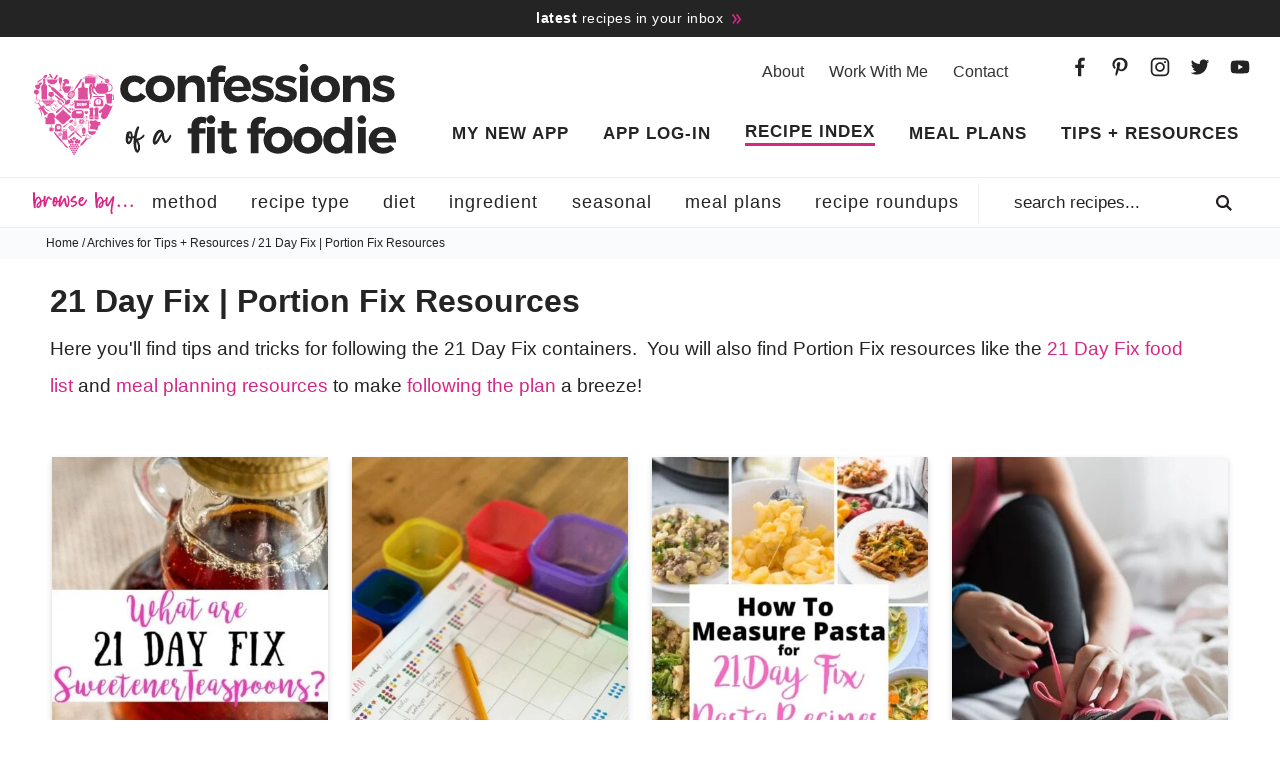

--- FILE ---
content_type: text/css
request_url: https://ads.adthrive.com/sites/57153c32fe712c9d03187b89/ads.min.css
body_size: 776
content:
.adthrive-device-desktop .adthrive-recipe,
.adthrive-device-tablet .adthrive-recipe {
	float: right;
	clear: right;
	margin-left: 10px;
}

/* for final sticky SB */
.adthrive-sidebar.adthrive-stuck {
margin-top: 90px;
}
/* for ESSAs */
.adthrive-sticky-sidebar > div {
top: 90px!important;
}

/* Add a min height for video player in WPRM recipe card */
body.adthrive-device-desktop .wprm-recipe-video,
body.adthrive-device-tablet .wprm-recipe-video {
    min-height: 300px!important;
}
body.adthrive-device-phone .wprm-recipe-video {
    min-height:190px!important;
}

body.adthrive-device-phone .adthrive-sticky-container > div {
top: 101px !important;
}

body.adthrive-device-desktop .entry-content .mv-list-list > .mv-list-list-grid-inner > .adthrive-content, body.adthrive-device-tablet .entry-content .mv-list-list > .mv-list-list-grid-inner > .adthrive-content {
flex: 0 0 100%;
}

--- FILE ---
content_type: image/svg+xml
request_url: https://confessionsofafitfoodie.com/wp-content/themes/pmd-fitfoodie/images/instagram.svg
body_size: 263
content:
<?xml version="1.0" encoding="utf-8"?>
<!-- Generator: Adobe Illustrator 25.3.1, SVG Export Plug-In . SVG Version: 6.00 Build 0)  -->
<svg version="1.1" id="Layer_1" xmlns="http://www.w3.org/2000/svg" xmlns:xlink="http://www.w3.org/1999/xlink" x="0px" y="0px"
	 viewBox="0 0 40 40" style="enable-background:new 0 0 40 40;" xml:space="preserve">
<style type="text/css">
	.st0{fill:#242424;}
</style>
<g>
	<path class="st0" d="M38.5,12.3c-0.1-2-0.4-3.3-0.9-4.5c-0.5-1.3-1.2-2.4-2.2-3.3c-0.9-0.9-2.1-1.7-3.3-2.1
		c-1.2-0.5-2.5-0.8-4.5-0.9c-2-0.1-2.6-0.1-7.7-0.1s-5.7,0-7.7,0.1c-2,0.1-3.3,0.4-4.5,0.9C6.6,2.8,5.4,3.6,4.5,4.5
		C3.6,5.4,2.8,6.6,2.4,7.8C1.9,9,1.6,10.3,1.5,12.3c-0.1,2-0.1,2.6-0.1,7.7s0,5.7,0.1,7.7c0.1,2,0.4,3.3,0.9,4.5
		c0.5,1.3,1.2,2.4,2.2,3.3c0.9,0.9,2.1,1.7,3.3,2.1c1.2,0.5,2.5,0.8,4.5,0.9c2,0.1,2.6,0.1,7.7,0.1s5.7,0,7.7-0.1
		c2-0.1,3.3-0.4,4.5-0.9c2.5-1,4.5-2.9,5.4-5.4c0.5-1.2,0.8-2.5,0.9-4.5c0.1-2,0.1-2.6,0.1-7.7S38.6,14.3,38.5,12.3z M35.2,27.5
		c-0.1,1.8-0.4,2.8-0.6,3.5c-0.6,1.6-1.9,2.9-3.5,3.5c-0.7,0.3-1.6,0.6-3.5,0.6c-2,0.1-2.6,0.1-7.5,0.1s-5.6,0-7.5-0.1
		c-1.8-0.1-2.8-0.4-3.5-0.6c-0.8-0.3-1.5-0.8-2.1-1.4c-0.6-0.6-1.1-1.3-1.4-2.1c-0.3-0.7-0.6-1.6-0.6-3.5c-0.1-2-0.1-2.6-0.1-7.5
		s0-5.6,0.1-7.5C4.9,10.7,5.3,9.7,5.5,9c0.3-0.8,0.8-1.5,1.4-2.1C7.5,6.3,8.2,5.8,9,5.5c0.7-0.3,1.6-0.6,3.5-0.6
		c2-0.1,2.6-0.1,7.5-0.1c5,0,5.6,0,7.5,0.1C29.4,5,30.3,5.3,31,5.5c0.8,0.3,1.5,0.8,2.1,1.4c0.6,0.6,1.1,1.3,1.4,2.1
		c0.3,0.7,0.6,1.6,0.6,3.5c0.1,2,0.1,2.6,0.1,7.5S35.3,25.6,35.2,27.5z"/>
	<path class="st0" d="M20,10.4c-5.3,0-9.6,4.3-9.6,9.6s4.3,9.6,9.6,9.6c5.3,0,9.6-4.3,9.6-9.6S25.3,10.4,20,10.4z M20,26.2
		c-3.4,0-6.2-2.8-6.2-6.2s2.8-6.2,6.2-6.2c3.4,0,6.2,2.8,6.2,6.2S23.4,26.2,20,26.2z"/>
	<path class="st0" d="M32.2,10.1c0,1.2-1,2.2-2.2,2.2c-1.2,0-2.2-1-2.2-2.2c0-1.2,1-2.2,2.2-2.2C31.2,7.8,32.2,8.8,32.2,10.1z"/>
</g>
</svg>


--- FILE ---
content_type: text/plain; charset=utf-8
request_url: https://ads.adthrive.com/http-api/cv2
body_size: 5151
content:
{"om":["00xbjwwl","07qjzu81","0929nj63","0av741zl","0bmqnquh","0iyi1awv","0p7rptpw","0sj1rko5","1","10011/855b136a687537d76857f15c0c86e70b","1011_302_56273321","1011_74_18364062","1011_74_18364134","10310289136970_579588652","10310289136970_593674671","10ua7afe","110_576777115309199355","110_583652883178231326","110_584570805912186948","11142692","11509227","1185:1609898140","1185:1610326628","1185:1610326728","11896988","12168663","12169133","124843_10","124848_8","12952196","12952197","1606221","1610326728","1611092","16x7UEIxQu8","17_23391176","17_23391296","17_24104696","17_24696333","17_24766970","17_24766984","17_24766986","17_24766988","17_24767239","17_24767244","17_24767248","17_24767538","1dynz4oo","1h7yhpl7","1qycnxb6","1r7rfn75","202166673","2132:42375956","2132:42828301","2132:45868998","2132:45975236","2132:45999649","22314285","2249:600523146","2249:650650503","2249:700873313","2307:0fsgd650","2307:0gpaphas","2307:1h7yhpl7","2307:2gev4xcy","2307:2rhihii2","2307:2syjv70y","2307:44z2zjbq","2307:45yw802f","2307:4npk06v9","2307:5s8wi8hf","2307:7cogqhy0","2307:7fmk89yf","2307:7uqs49qv","2307:7xb3th35","2307:8orkh93v","2307:8xn3paj7","2307:98xzy0ek","2307:9r15vock","2307:a7w365s6","2307:a7wye4jw","2307:aoz20oej","2307:bfwolqbx","2307:c7z0h277","2307:de66hk0y","2307:dhd27ung","2307:fqeh4hao","2307:g749lgab","2307:gptg4zsl","2307:hbje7ofi","2307:hfqgqvcv","2307:innyfbu3","2307:iqdsx7qh","2307:jd035jgw","2307:kuzv8ufm","2307:o54qvth1","2307:of8dd9pr","2307:pacesv5c","2307:pkydekxi","2307:pnprkxyb","2307:po4st59x","2307:ppn03peq","2307:q1lzyhtb","2307:qqe821pl","2307:r0u09phz","2307:r5pphbep","2307:revf1erj","2307:s2ahu2ae","2307:s5fkxzb8","2307:u30fsj32","2307:u4atmpu4","2307:u7p1kjgp","2307:u7pifvgm","2307:vkztsyop","2307:w15c67ad","2307:w3kkkcwo","2307:wwo5qowu","2307:x5dl9hzy","2307:x7xpgcfc","2307:xgjdt26g","2307:xoozeugk","2307:y96tvrmt","2307:z2zvrgyz","2307:zjn6yvkc","23786257","247654825","25048198","25_53v6aquw","25_op9gtamy","25_oz31jrd0","25_ti0s3bz3","25_yi6qlg3p","2662_200562_8166427","2662_200562_8168520","2662_200562_8172720","2662_200562_8182931","2676:86434676","2676:86739499","2715_9888_262592","2715_9888_262594","2715_9888_501276","28925636","28933536","2939971","29402249","29414696","29414711","2aqgm79d","2gev4xcy","2mokbgft","2pu0gomp","2rhihii2","2syjv70y","2tm990rf","2v4qwpp9","2wsmd42g","3018/f871b52c0014ef5e1971dd88d2523984","308_125203_18","308_125204_13","31809564","32296843","33419345","33419362","33604490","33605181","33608958","33610851","33627470","33637455","34182009","3490:CR52223725","35715073","3646_185414_T26335189","3646_185860_T26075918","3658_136236_x7xpgcfc","3658_1406006_T26265352","3658_15038_7ju85h9b","3658_15038_roi78lwd","3658_15078_fqeh4hao","3658_15078_revf1erj","3658_15106_u4atmpu4","3658_15211_0fsgd650","3658_177572_44z2zjbq","3658_177572_hbje7ofi","3658_18008_hc7si6uf","3658_18008_hswgcqif","3658_203382_T26225966","3658_203382_l0mfc5zl","3658_203382_y96tvrmt","3658_203382_z2zvrgyz","3658_629667_of8dd9pr","3658_645259_T26437155","3658_67113_37cerfai","3658_67113_td8zomk2","381513943572","3LMBEkP-wis","3k7l4b1y","3np7959d","3v2n6fcp","409_216326","409_216396","409_216398","409_225988","409_226314","409_227223","409_228111","409_228381","42604842","43919976","43919985","439246469228","44629254","44k7twuh","44z2zjbq","45327624","45868998","458901553568","45yw802f","46vbi2k4","4714_18819_AV447CLUNRFSRGZGSZDVC2","4714_18819_QK3SE5REXVCDHKEKVQWITS","47192068","47745534","481703827","485027845327","48629971","48700649","48739106","49039749","4941618","49869013","4etfwvf1","4fk9nxse","4pmehl82","501276","51372397","53v6aquw","54035274","54147686","54147703","54779847","54779856","549410","5504:203686","5510:cymho2zs","5510:echvksei","5510:m6t1h1z5","5510:mznp7ktv","5510:quk7w53j","5510:u4atmpu4","5510:u56k46eo","5510:uk9x4xmh","5510:vkztsyop","55167461","553781814","5563_66529_OAIP.b68940c0fa12561ebd4bcaf0bb889ff9","55763524","557_409_216366","557_409_216596","557_409_220139","557_409_220344","557_409_228077","557_409_235268","558_93_2mokbgft","558_93_hbje7ofi","558_93_ll77hviy","558_93_u4atmpu4","560_74_18268075","560_74_18268080","560_74_18268083","564549740","58310259131_553781220","58310259131_553782314","593674671","59780459","59780461","59780474","59873208","59873223","5dvyzgi1","5s8wi8hf","5sfc9ja1","5vb39qim","61043328","61085224","61174500","61213159","61524915","618576351","618653722","618876699","618980679","619089559","61916211","61932920","61932925","62187798","6226527055","6226530649","6250_66552_1114985353","6250_66552_1116290323","627301267","627309156","627309159","627506494","627506665","62764941","628015148","628086965","628153053","628153173","628222860","628223277","628360582","628444256","628444259","628444349","628444433","628456307","628456310","628456313","628456379","628622163","628622172","628622178","628622241","628622244","628622247","628622250","628683371","628687043","628687157","628687460","628687463","628803013","628841673","629007394","629009180","629167998","629168001","629168010","629168565","629171196","629171202","62946736","62951578","62971376","62978299","630137823","63038005","630928655","63100589","6365_61796_785326944648","6365_61796_785361576712","6365_61796_785452908677","63barbg1","6547_67916_4o53P5YuNi9xBrhVgfw3","6547_67916_57GwwabjszeYXUq9E7mW","6547_67916_6I2I23wIVUDxqAWXYjwo","6547_67916_KExzLR3l6Y6g5uAT5s8N","6547_67916_TXDgpZG5lWqBVUmo3Uet","6547_67916_TeLXbFX4AUrksLxAsMVT","6547_67916_YhPQ8Z8XRsLILcz6YAzY","6547_67916_ab9pIhyoe217jnT8nwxS","6547_67916_iflJdTKADrJ4kKZz81h0","6547_67916_tLDXDOBHSbaGDU7D5Uuy","6547_67916_veQnN43HHSqjOh67lp12","6547_67916_w8S5lAVFpEBpuw0hPK1A","6547_67916_x0RmH2qTDsFG0eH0e6oo","659216891404","659713728691","663293679","663293761","66_c7tc2eqfi3hfh0yxo14s","690_99485_1610326628","690_99485_1610326728","695879875","697189865","697189907","697189924","697189927","697189954","697189965","697189974","697189989","697189991","697189994","697525780","697876998","699093899","699201086","6ejtrnf9","6nj9wt54","6rbncy53","6tj9m7jw","6wclm3on","6z26stpw","6zt4aowl","700109389","700109399","700117707","702397981","702423494","702720175","702834487","704615586","704889081","705115442","705115523","705116521","705127202","705333156","705555311","705555329","70_85690706","70_86698030","70_86698143","725307849769","7414_121891_6151445","74243_74_18268075","74243_74_18364017","74243_74_18364062","74243_74_18364087","74243_74_18364134","74_18364062","74_18364134","74_577824612","74_577824614","74wv3qdx","7732580","779628197996","79482161","79482186","7969_149355_46039897","7a0tg1yi","7cmeqmw8","7cogqhy0","7f298mk89yf","7fmk89yf","7qIE6HPltrY","7qn8oyg4","7s82759r","7w066kar","7x298b3th35","7xb3th35","80072838","81097758","8152859","8152878","8152879","8154366","8172728","8193078","821i184r","82_7764-1036209","83448068","84578144","85402401","85702013","85702118","85943196","86434473","86509222","86509229","86509956","86925937","8b5u826e","8edb3geb","8o298rkh93v","8orkh93v","9057/211d1f0fa71d1a58cabee51f2180e38f","9057/9ced2f4f99ea397df0e0f394c2806693","9074_516051_8s2SeVvyTN8GB4CDL9uR","90_12952198","97_8193073","97_8193078","98xzy0ek","9d69c8kf","9ign6cx0","9krcxphu","9pnds6v0","9rqgwgyb","9zqtrtrf","a3ts2hcp","a4nw4c6t","a7w365s6","a7wye4jw","aoz20oej","axw5pt53","bc5edztw","bd5xg6f6","bf298wolqbx","bfwolqbx","bhcgvwxj","c-Mh5kLIzow","c25t9p0u","c3tpbb4r","c7298mn7oi0","c7298z0h277","c7z0h277","cd40m5wq","cfdo5p0h","cr-2azmi2ttu9vd","cr-2azmi2ttuatj","cr-2azmi2ttubwe","cr-2azmi2ttubxe","cr-6ovjht2eu9vd","cr-6ovjht2euatj","cr-6ovjht2eubwe","cr-97pzzgzrubqk","cr-98yyye8xubxf","cr-Bitc7n_p9iw__vat__49i_k_6v6_h_jce2vm6d_N4Vbydjrj","cr-Bitc7n_p9iw__vat__49i_k_6v6_h_jce2vm6d_df3rllhnq","cr-a9s2xe8tubwj","cr-a9s2xf8vubwj","cr-a9s2xgzrubwj","cr-aav1zg1rubwj","cr-aav22g1pubwj","cr-aawz3f2tubwj","cr-aawz3f3qubwj","cr-ej81irimuatj","cr-g7ywwk7qvft","cr-ghun4f53ubxe","cr-hxf9stx0u9vd","cr-i9ilyubeu9vd","cr-iuovw1d8ubxe","cr-kz4ol95lubwe","cr-zkk8xrq8ubwe","cr-ztkcpa6gu9vd","cr-ztkcpa6gubwe","cr223-dfryxj0qxeu","cv0h9mrv","cyzccp1w","d27492ue","daw00eve","de6sdyoz","dh298d27ung","dhd27ung","dif1fgsg","duxvs448","e2ti0ucc","eal0nev6","eb9vjo1r","echvksei","edkk1gna","eq675jr3","fjp0ceax","fpbj0p83","fq298eh4hao","funmfj04","g749lgab","ghoftjpg","gjwam5dw","gn3plkq1","gv7spfm4","h0cw921b","h1m1w12p","hb298je7ofi","hbje7ofi","hc7si6uf","heb21q1u","hf298qgqvcv","hffavbt7","hfqgqvcv","hswgcqif","hu52wf5i","i2aglcoy","i776wjt4","iqdsx7qh","ixtrvado","jd035jgw","jrqswq65","jsy1a3jk","k2xfz54q","knoebx5v","kv2blzf2","lc408s2k","ll77hviy","lp1o53wi","lp37a2wq","lqdvaorh","lxlnailk","m4xt6ckm","m6rbrf6z","mmr74uc4","mne39gsk","mnzinbrt","muvxy961","mvtp3dnv","mznp7ktv","n3egwnq7","n8w0plts","ncfr1yiw","np9yfx64","nsqnexud","ntjn5z55","nww7g1ha","o5298xj653n","o5xj653n","ocnesxs5","of8dd9pr","ofoon6ir","ou8gxy4u","ox6po8bg","oz31jrd0","p0odjzyt","pagvt0pd","pefxr7k2","pi6u4hm4","pi9dvb89","pizqb7hf","pkydekxi","pl298th4l1a","poc1p809","ppn03peq","q1uvax3j","q9I-eRux9vU","qM1pWMu_Q2s","qexs87kc","qqe821pl","quk7w53j","r0u09phz","r35763xz","r3co354x","r5pphbep","rcfcy8ae","rdwfobyr","revf1erj","rnvjtx7r","rrlikvt1","s2298ahu2ae","s2ahu2ae","s37ll62x","s4s41bit","s5fkxzb8","sfg1qb1x","srvah9hj","t2dlmwva","td8zomk2","ti0s3bz3","tsf8xzNEHyI","tt298y470r7","tzngt86j","u30fsj32","u32980fsj32","u4atmpu4","u56k46eo","u7p1kjgp","uk3rjp8m","utberk8n","uwzmt4le","v0ith743","v705kko8","vdcb5d4i","vj7hzkpp","vkztsyop","w15c67ad","w3kkkcwo","w925m26k","wFBPTWkXhX8","wih2rdv3","wp3sy74c","wu5qr81l","ww2ziwuk","ww9yxw2a","wwo5qowu","x716iscu","x7xpgcfc","x8r63o37","xdaezn6y","xncaqh7c","xnx5isri","xoozeugk","xoqodiix","xxz8lwdr","y96tvrmt","yass8yy7","yi6qlg3p","z2zvrgyz","zep75yl2","zi298sbjpsl","zsvdh1xi","zw6jpag6","zwzjgvpw","7979132","7979135"],"pmp":[],"adomains":["123notices.com","1md.org","about.bugmd.com","acelauncher.com","adameve.com","akusoli.com","allyspin.com","askanexpertonline.com","atomapplications.com","bassbet.com","betsson.gr","biz-zone.co","bizreach.jp","braverx.com","bubbleroom.se","bugmd.com","buydrcleanspray.com","byrna.com","capitaloneshopping.com","clarifion.com","combatironapparel.com","controlcase.com","convertwithwave.com","cotosen.com","countingmypennies.com","cratedb.com","croisieurope.be","cs.money","dallasnews.com","definition.org","derila-ergo.com","dhgate.com","dhs.gov","displate.com","easyprint.app","easyrecipefinder.co","fabpop.net","familynow.club","fla-keys.com","folkaly.com","g123.jp","gameswaka.com","getbugmd.com","getconsumerchoice.com","getcubbie.com","gowavebrowser.co","gowdr.com","gransino.com","grosvenorcasinos.com","guard.io","hero-wars.com","holts.com","instantbuzz.net","itsmanual.com","jackpotcitycasino.com","justanswer.com","justanswer.es","la-date.com","lightinthebox.com","liverrenew.com","local.com","lovehoney.com","lulutox.com","lymphsystemsupport.com","manualsdirectory.org","meccabingo.com","medimops.de","mensdrivingforce.com","millioner.com","miniretornaveis.com","mobiplus.me","myiq.com","national-lottery.co.uk","naturalhealthreports.net","nbliver360.com","nikke-global.com","nordicspirit.co.uk","nuubu.com","onlinemanualspdf.co","original-play.com","outliermodel.com","paperela.com","paradisestays.site","parasiterelief.com","peta.org","photoshelter.com","plannedparenthood.org","playvod-za.com","printeasilyapp.com","printwithwave.com","profitor.com","quicklearnx.com","quickrecipehub.com","rakuten-sec.co.jp","rangeusa.com","refinancegold.com","robocat.com","royalcaribbean.com","saba.com.mx","shift.com","simple.life","spinbara.com","systeme.io","taboola.com","tackenberg.de","temu.com","tenfactorialrocks.com","theoceanac.com","topaipick.com","totaladblock.com","usconcealedcarry.com","vagisil.com","vegashero.com","vegogarden.com","veryfast.io","viewmanuals.com","viewrecipe.net","votervoice.net","vuse.com","wavebrowser.co","wavebrowserpro.com","weareplannedparenthood.org","xiaflex.com","yourchamilia.com"]}

--- FILE ---
content_type: image/svg+xml
request_url: https://confessionsofafitfoodie.com/wp-content/themes/pmd-fitfoodie/images/youtube.svg
body_size: -233
content:
<?xml version="1.0" encoding="utf-8"?>
<!-- Generator: Adobe Illustrator 25.3.1, SVG Export Plug-In . SVG Version: 6.00 Build 0)  -->
<svg version="1.1" id="Layer_1" xmlns="http://www.w3.org/2000/svg" xmlns:xlink="http://www.w3.org/1999/xlink" x="0px" y="0px"
	 viewBox="0 0 40 40" style="enable-background:new 0 0 40 40;" xml:space="preserve">
<style type="text/css">
	.st0{fill:#242424;}
</style>
<path class="st0" d="M37.7,11.1c-0.4-1.6-1.7-2.8-3.3-3.3C31.6,7.1,20,7.1,20,7.1S8.4,7.1,5.5,7.8C4,8.2,2.7,9.5,2.3,11.1
	C1.5,14,1.5,20,1.5,20s0,6,0.8,8.9c0.4,1.6,1.7,2.8,3.3,3.3C8.5,32.9,20,32.9,20,32.9s11.6,0,14.5-0.8c1.6-0.4,2.8-1.7,3.3-3.3
	c0.8-2.9,0.8-8.9,0.8-8.9S38.5,14,37.7,11.1z M16.3,25.5V14.5l9.6,5.5L16.3,25.5z"/>
</svg>


--- FILE ---
content_type: image/svg+xml
request_url: https://confessionsofafitfoodie.com/wp-content/themes/pmd-fitfoodie/images/header.svg
body_size: 38979
content:
<svg id="Layer_1" data-name="Layer 1" xmlns="http://www.w3.org/2000/svg" viewBox="0 0 600 150.83"><defs><style>.cls-1{fill:#242424;}.cls-2{fill:#de4e9c;}</style></defs><path class="cls-1" d="M1917.59,1859.957a10.365,10.365,0,0,0-7.868,3.2,11.779,11.779,0,0,0-3.039,8.462,12.17,12.17,0,0,0,3,8.543,9.913,9.913,0,0,0,7.659,3.279q6.995,0,10.408-5.1l8.825,5.83a18.8,18.8,0,0,1-7.951,7.126,26.835,26.835,0,0,1-11.948,2.51,24.9,24.9,0,0,1-11.9-2.753,19.784,19.784,0,0,1-8.035-7.774,22.9,22.9,0,0,1-2.872-11.579,23.3,23.3,0,0,1,2.872-11.7,19.939,19.939,0,0,1,8.076-7.855,25.047,25.047,0,0,1,12.031-2.793,26.136,26.136,0,0,1,11.406,2.389,19.889,19.889,0,0,1,7.993,6.761l-8.659,6.073A12.367,12.367,0,0,0,1917.59,1859.957Z" transform="translate(-1750.922 -1830.402)"/><path class="cls-1" d="M1972.581,1852.1a20.212,20.212,0,0,1,8.45,7.774,24.1,24.1,0,0,1,0,23.28,20.386,20.386,0,0,1-8.45,7.854,29.681,29.681,0,0,1-25.144,0,20.382,20.382,0,0,1-8.451-7.854,24.1,24.1,0,0,1,0-23.28,20.209,20.209,0,0,1,8.451-7.774,30.082,30.082,0,0,1,25.144,0Zm-20.648,10.932a13.583,13.583,0,0,0,0,17.328,11.482,11.482,0,0,0,16.152,0,13.583,13.583,0,0,0,0-17.328,11.482,11.482,0,0,0-16.152,0Z" transform="translate(-1750.922 -1830.402)"/><path class="cls-1" d="M2029.445,1853.8q4.454,4.536,4.454,12.147v27.369h-12.821v-23.726a8.841,8.841,0,0,0-2.373-6.518,8.691,8.691,0,0,0-6.453-2.389,9.718,9.718,0,0,0-7.493,3.2,11.622,11.622,0,0,0-2.747,7.976v21.458H1989.19v-43.564h12.822v7.611q4.66-7.935,15.485-8.1Q2024.991,1849.269,2029.445,1853.8Z" transform="translate(-1750.922 -1830.402)"/><path class="cls-1" d="M2058.294,1844.248a4.761,4.761,0,0,0-1.5,3.806v3.644h10.574v8.664H2056.8v32.957h-12.738v-32.957h-6V1851.7h6v-4.13a14.353,14.353,0,0,1,2.206-8.057,14.051,14.051,0,0,1,5.953-5.1,19.525,19.525,0,0,1,8.325-1.741,23.887,23.887,0,0,1,8.826,1.781l-1.915,9.718a23.575,23.575,0,0,0-2.664-.851,10.714,10.714,0,0,0-2.665-.364A5.652,5.652,0,0,0,2058.294,1844.248Z" transform="translate(-1750.922 -1830.402)"/><path class="cls-1" d="M2104.792,1855.423q5.621,6.073,5.62,16.924,0,1.943-.083,3h-32.137a11.325,11.325,0,0,0,4.163,6.437,12,12,0,0,0,7.41,2.308,16.083,16.083,0,0,0,11.322-4.616l6.744,6.64a22.657,22.657,0,0,1-8.284,5.709,28.549,28.549,0,0,1-10.865,1.984,26.4,26.4,0,0,1-12.364-2.753,19.6,19.6,0,0,1-8.159-7.774,24.864,24.864,0,0,1,.042-23.28,20.143,20.143,0,0,1,8.159-7.855,25.115,25.115,0,0,1,11.989-2.793Q2099.171,1849.35,2104.792,1855.423Zm-6.452,12.551a9.292,9.292,0,0,0-9.908-9.474,9.908,9.908,0,0,0-6.952,2.551,11.726,11.726,0,0,0-3.538,6.923Z" transform="translate(-1750.922 -1830.402)"/><path class="cls-1" d="M2136.471,1859.431a22.236,22.236,0,0,0-6.411-1.093,7.524,7.524,0,0,0-3.747.81,2.627,2.627,0,0,0-1.415,2.429,3.007,3.007,0,0,0,1.915,2.753,37.209,37.209,0,0,0,6.244,2.186,67.279,67.279,0,0,1,7.826,2.713,14.574,14.574,0,0,1,5.329,3.968,10.3,10.3,0,0,1,2.248,6.923,11.627,11.627,0,0,1-5.121,10.082q-5.119,3.6-13.113,3.6a35.391,35.391,0,0,1-10.573-1.579,27.53,27.53,0,0,1-8.826-4.494l4.163-8.422a26.437,26.437,0,0,0,7.618,4.009,24.915,24.915,0,0,0,7.951,1.417,8.541,8.541,0,0,0,4.122-.851,2.745,2.745,0,0,0,1.54-2.55,3.221,3.221,0,0,0-1.957-2.915,33.379,33.379,0,0,0-6.286-2.268,64.423,64.423,0,0,1-7.618-2.591,13.506,13.506,0,0,1-5.2-3.927,10.416,10.416,0,0,1-2.165-6.842,11.617,11.617,0,0,1,4.995-10.041q5-3.562,12.656-3.563a34.545,34.545,0,0,1,9.158,1.255,31.078,31.078,0,0,1,8.326,3.6l-4.413,8.5A38,38,0,0,0,2136.471,1859.431Z" transform="translate(-1750.922 -1830.402)"/><path class="cls-1" d="M2174.685,1859.431a22.23,22.23,0,0,0-6.411-1.093,7.523,7.523,0,0,0-3.746.81,2.626,2.626,0,0,0-1.416,2.429,3.008,3.008,0,0,0,1.915,2.753,37.243,37.243,0,0,0,6.244,2.186,67.3,67.3,0,0,1,7.827,2.713,14.579,14.579,0,0,1,5.328,3.968,10.292,10.292,0,0,1,2.248,6.923,11.628,11.628,0,0,1-5.12,10.082q-5.121,3.6-13.113,3.6a35.393,35.393,0,0,1-10.574-1.579,27.535,27.535,0,0,1-8.825-4.494l4.163-8.422a26.424,26.424,0,0,0,7.618,4.009,24.91,24.91,0,0,0,7.951,1.417,8.537,8.537,0,0,0,4.121-.851,2.745,2.745,0,0,0,1.54-2.55,3.222,3.222,0,0,0-1.956-2.915,33.406,33.406,0,0,0-6.286-2.268,64.36,64.36,0,0,1-7.618-2.591,13.517,13.517,0,0,1-5.2-3.927,10.416,10.416,0,0,1-2.165-6.842,11.617,11.617,0,0,1,5-10.041q4.995-3.562,12.655-3.563a34.545,34.545,0,0,1,9.158,1.255,31.078,31.078,0,0,1,8.326,3.6l-4.413,8.5A37.97,37.97,0,0,0,2174.685,1859.431Z" transform="translate(-1750.922 -1830.402)"/><path class="cls-1" d="M2203.283,1832.345a6.967,6.967,0,0,1-5.037,11.984,6.663,6.663,0,0,1-4.954-1.983,7.07,7.07,0,0,1,9.991-10Zm-11.364,17.41h12.821v43.564h-12.821Z" transform="translate(-1750.922 -1830.402)"/><path class="cls-1" d="M2246.493,1852.1a20.212,20.212,0,0,1,8.45,7.774,24.1,24.1,0,0,1,0,23.28,20.386,20.386,0,0,1-8.45,7.854,29.681,29.681,0,0,1-25.144,0,20.382,20.382,0,0,1-8.451-7.854,24.1,24.1,0,0,1,0-23.28,20.209,20.209,0,0,1,8.451-7.774,30.082,30.082,0,0,1,25.144,0Zm-20.648,10.932a13.583,13.583,0,0,0,0,17.328,11.482,11.482,0,0,0,16.152,0,13.583,13.583,0,0,0,0-17.328,11.482,11.482,0,0,0-16.152,0Z" transform="translate(-1750.922 -1830.402)"/><path class="cls-1" d="M2303.357,1853.8q4.454,4.536,4.454,12.147v27.369H2294.99v-23.726a8.841,8.841,0,0,0-2.373-6.518,8.691,8.691,0,0,0-6.453-2.389,9.718,9.718,0,0,0-7.493,3.2,11.622,11.622,0,0,0-2.747,7.976v21.458H2263.1v-43.564h12.822v7.611q4.66-7.935,15.486-8.1Q2298.9,1849.269,2303.357,1853.8Z" transform="translate(-1750.922 -1830.402)"/><path class="cls-1" d="M2336.535,1859.431a22.23,22.23,0,0,0-6.411-1.093,7.527,7.527,0,0,0-3.747.81,2.627,2.627,0,0,0-1.415,2.429,3.007,3.007,0,0,0,1.915,2.753,37.243,37.243,0,0,0,6.244,2.186,67.279,67.279,0,0,1,7.826,2.713,14.574,14.574,0,0,1,5.329,3.968,10.3,10.3,0,0,1,2.248,6.923,11.628,11.628,0,0,1-5.12,10.082q-5.121,3.6-13.113,3.6a35.393,35.393,0,0,1-10.574-1.579,27.54,27.54,0,0,1-8.826-4.494l4.163-8.422a26.45,26.45,0,0,0,7.618,4.009,24.915,24.915,0,0,0,7.951,1.417,8.541,8.541,0,0,0,4.122-.851,2.745,2.745,0,0,0,1.54-2.55,3.221,3.221,0,0,0-1.957-2.915,33.352,33.352,0,0,0-6.286-2.268,64.423,64.423,0,0,1-7.618-2.591,13.521,13.521,0,0,1-5.2-3.927,10.416,10.416,0,0,1-2.165-6.842,11.615,11.615,0,0,1,5-10.041q4.995-3.562,12.655-3.563a34.545,34.545,0,0,1,9.158,1.255,31.078,31.078,0,0,1,8.326,3.6l-4.413,8.5A37.97,37.97,0,0,0,2336.535,1859.431Z" transform="translate(-1750.922 -1830.402)"/><path class="cls-1" d="M2026.141,1929.445a4.759,4.759,0,0,0-1.5,3.806v3.644h10.574v8.664h-10.574v32.957H2011.9v-32.957h-5.995V1936.9h5.995v-4.13a14.353,14.353,0,0,1,2.206-8.057,14.053,14.053,0,0,1,5.953-5.1,19.526,19.526,0,0,1,8.326-1.741,23.867,23.867,0,0,1,8.825,1.782l-1.915,9.717a23.576,23.576,0,0,0-2.664-.85,10.718,10.718,0,0,0-2.665-.365A5.648,5.648,0,0,0,2026.141,1929.445Z" transform="translate(-1750.922 -1830.402)"/><path class="cls-1" d="M2049.161,1917.542a7.421,7.421,0,0,1,0,10.041,6.849,6.849,0,0,1-5.038,1.943,6.66,6.66,0,0,1-4.953-1.984,7.07,7.07,0,0,1,9.991-10Zm-11.365,17.409h12.821v43.565H2037.8Z" transform="translate(-1750.922 -1830.402)"/><path class="cls-1" d="M2087.333,1976.086a21.242,21.242,0,0,1-5.537,2.227,24.893,24.893,0,0,1-6.119.769,14.706,14.706,0,0,1-10.158-3.482q-3.914-3.48-3.913-9.96v-20.162h-6.244V1936.9h6.244V1924.91h12.739V1936.9H2086.5v8.664h-12.155v17.976q0,5.022,4.079,5.021a14.726,14.726,0,0,0,6.245-1.62Z" transform="translate(-1750.922 -1830.402)"/><path class="cls-1" d="M2124.548,1929.445a4.759,4.759,0,0,0-1.5,3.806v3.644h10.574v8.664h-10.574v32.957h-12.738v-32.957h-6V1936.9h6v-4.13a14.353,14.353,0,0,1,2.206-8.057,14.053,14.053,0,0,1,5.953-5.1,19.53,19.53,0,0,1,8.326-1.741,23.867,23.867,0,0,1,8.825,1.782l-1.915,9.717a23.511,23.511,0,0,0-2.664-.85,10.717,10.717,0,0,0-2.664-.365A5.649,5.649,0,0,0,2124.548,1929.445Z" transform="translate(-1750.922 -1830.402)"/><path class="cls-1" d="M2168.133,1937.3a20.218,20.218,0,0,1,8.45,7.774,24.1,24.1,0,0,1,0,23.28,20.388,20.388,0,0,1-8.45,7.855,29.691,29.691,0,0,1-25.144,0,20.385,20.385,0,0,1-8.451-7.855,24.1,24.1,0,0,1,0-23.28,20.215,20.215,0,0,1,8.451-7.774,30.082,30.082,0,0,1,25.144,0Zm-20.648,10.932a13.584,13.584,0,0,0,0,17.329,11.482,11.482,0,0,0,16.152,0,13.584,13.584,0,0,0,0-17.329,11.482,11.482,0,0,0-16.152,0Z" transform="translate(-1750.922 -1830.402)"/><path class="cls-1" d="M2217.5,1937.3a20.218,20.218,0,0,1,8.45,7.774,24.1,24.1,0,0,1,0,23.28,20.388,20.388,0,0,1-8.45,7.855,29.691,29.691,0,0,1-25.144,0,20.385,20.385,0,0,1-8.451-7.855,24.1,24.1,0,0,1,0-23.28,20.215,20.215,0,0,1,8.451-7.774,30.082,30.082,0,0,1,25.144,0Zm-20.648,10.932a13.584,13.584,0,0,0,0,17.329,11.482,11.482,0,0,0,16.152,0,13.584,13.584,0,0,0,0-17.329,11.482,11.482,0,0,0-16.152,0Z" transform="translate(-1750.922 -1830.402)"/><path class="cls-1" d="M2278.323,1918.432v60.084h-12.739v-6.4a15.693,15.693,0,0,1-5.994,5.142,18.409,18.409,0,0,1-8.159,1.741,21.65,21.65,0,0,1-11.115-2.793,18.955,18.955,0,0,1-7.41-7.895,25.319,25.319,0,0,1-2.623-11.742,24.976,24.976,0,0,1,2.581-11.579,18.607,18.607,0,0,1,7.327-7.773,21.338,21.338,0,0,1,10.907-2.754q9.491,0,14.486,6.883v-22.916Zm-15.861,47.168a13.7,13.7,0,0,0,0-17.41,11.385,11.385,0,0,0-16.152,0,13.424,13.424,0,0,0,0,17.41,11.383,11.383,0,0,0,16.152,0Z" transform="translate(-1750.922 -1830.402)"/><path class="cls-1" d="M2299.179,1917.542a7.421,7.421,0,0,1,0,10.041,6.849,6.849,0,0,1-5.038,1.943,6.66,6.66,0,0,1-4.953-1.984,7.07,7.07,0,0,1,9.991-10Zm-11.365,17.409h12.822v43.565h-12.822Z" transform="translate(-1750.922 -1830.402)"/><path class="cls-1" d="M2345.3,1940.619q5.619,6.073,5.62,16.924,0,1.944-.083,3H2318.7a11.341,11.341,0,0,0,4.163,6.438,12.007,12.007,0,0,0,7.41,2.307,16.088,16.088,0,0,0,11.323-4.615l6.744,6.64a22.677,22.677,0,0,1-8.284,5.709,28.553,28.553,0,0,1-10.865,1.983,26.4,26.4,0,0,1-12.364-2.753,19.6,19.6,0,0,1-8.159-7.773,24.86,24.86,0,0,1,.041-23.28,20.139,20.139,0,0,1,8.16-7.855,25.1,25.1,0,0,1,11.989-2.794Q2339.68,1934.546,2345.3,1940.619Zm-6.453,12.551a9.29,9.29,0,0,0-9.907-9.473,9.912,9.912,0,0,0-6.952,2.55,11.736,11.736,0,0,0-3.539,6.923Z" transform="translate(-1750.922 -1830.402)"/><path class="cls-1" d="M1904.1,1960.984a10.081,10.081,0,0,1-1.022-3.994q-.056-1.933-.056-2.512a32.74,32.74,0,0,1,.446-5.386,19.471,19.471,0,0,1,1.412-5.132q.893-1.626,2.119-1.627a2.383,2.383,0,0,1,.557.073,1.02,1.02,0,0,0,.372.072h.111a2.049,2.049,0,0,0,.558-.253,3.341,3.341,0,0,1,1.523-.4,3.068,3.068,0,0,1,1.115.217,3.97,3.97,0,0,1,2.118,2.024,11.658,11.658,0,0,1,1.078,4.627q.075.723.13,1.247t.056.56a6.956,6.956,0,0,0,2.471-.994,7.353,7.353,0,0,0,1.8-1.464,1.022,1.022,0,0,1,.557-.434,2.093,2.093,0,0,1,.446-.072,1.427,1.427,0,0,1,.558.109,1.229,1.229,0,0,1,.78,1.192,1.2,1.2,0,0,1-.037.29,3.752,3.752,0,0,1-1.3,2.1,8.618,8.618,0,0,1-2.4,1.373q-1.394.543-2.731.976l-.521.145-.3,1.373a17.275,17.275,0,0,1-2.564,5.964q-1.636,2.169-2.769,2.259c-.756.061-1.17.091-1.245.091Q1905.439,1963.406,1904.1,1960.984Zm5.128-3.108q.259-.435.614-1.175t.613-1.446a3.816,3.816,0,0,0,.26-.885c0-.024-.081-.055-.242-.091s-.365-.078-.613-.126a6.823,6.823,0,0,1-.855-.235,7.2,7.2,0,0,1-.854-.344l-.855-.4-.074.614a14.723,14.723,0,0,0-.075,1.518,18.453,18.453,0,0,0,.149,2.277q.223,1.809.39,1.862a1.057,1.057,0,0,0,.2.054Q1908.263,1959.5,1909.229,1957.876Zm2.082-7.193a2.48,2.48,0,0,0,.037-.47c0-.217-.013-.458-.037-.723a16.692,16.692,0,0,0-.168-1.735,10.791,10.791,0,0,0-.279-1.373,4.729,4.729,0,0,0-.26-.669c-.1-.2-.173-.355-.223-.452l-.26-.253-.409.47a4.751,4.751,0,0,0-1,2.783v.325q0,2.458,2.044,2.53h.186c.124,0,.2-.011.223-.036A.683.683,0,0,0,1911.311,1950.683Z" transform="translate(-1750.922 -1830.402)"/><path class="cls-1" d="M1919.265,1975.731a16.473,16.473,0,0,1-2.49-6.488,38.378,38.378,0,0,1-.762-6.289q-.018-2.295-.018-2.693a55.844,55.844,0,0,1,.3-6.217q1.748-13.481,5.166-18.867,1.077-1.482,2.118-1.482a1.983,1.983,0,0,1,1.375.65,1.06,1.06,0,0,1,.372.832v.108a6.485,6.485,0,0,1-.521,1.771,65.106,65.106,0,0,0-3.716,14.639q-.149.831-.2,1.409c-.038.386-.056.6-.056.651a.913.913,0,0,0,.353.054c.21.013.464.018.762.018a9.714,9.714,0,0,0,4.236-1.156q3.68-1.772,4.869-3.94.632-1.264,1.561-1.265a1.531,1.531,0,0,1,.594.144,1.621,1.621,0,0,1,.855,1.3,3.726,3.726,0,0,1-.613,1.68,8.662,8.662,0,0,1-1.468,1.9,17.089,17.089,0,0,1-3.735,2.693,18.942,18.942,0,0,1-4.292,1.753l-.892.217.446.65a18.257,18.257,0,0,1,1.691,3.2,22.257,22.257,0,0,1,1.207,3.705,20.1,20.1,0,0,1,.335,3.976,15.947,15.947,0,0,1-.409,3.9,8.766,8.766,0,0,1-1.617,3.271q-1.134,1.428-1.895,1.519c-.508.059-.8.09-.873.09A3.606,3.606,0,0,1,1919.265,1975.731Zm3.791-4.3a12.643,12.643,0,0,0,.334-2.928,16.546,16.546,0,0,0-.3-3.036,15.491,15.491,0,0,0-2.341-5.747l-.372-.542-.074.976q-.038.541-.038,1.554v1.084q.075,1.808.223,3.506a26.536,26.536,0,0,0,1.041,5.386q.52,1.626.78,1.626h.038Q1922.61,1973.2,1923.056,1971.43Z" transform="translate(-1750.922 -1830.402)"/><path class="cls-1" d="M1948.032,1960.8a13.293,13.293,0,0,1-.3-2.819v-.578a18.537,18.537,0,0,1,.409-3.036,30.618,30.618,0,0,1,2.564-7.157q2.9-5.818,6.838-7.446a4.9,4.9,0,0,1,1.71-.415c.495-.012.78-.019.855-.019a5.628,5.628,0,0,1,2.118.362,4.881,4.881,0,0,1,2.787,3.361q.111.325.279.723a3.161,3.161,0,0,0,.353.651,4.163,4.163,0,0,1,.483,1.283,7.2,7.2,0,0,1,.186,1.608,17.673,17.673,0,0,0,.241,2.133q.242,1.59.5,2.783a27.034,27.034,0,0,0,1,3.578q.705,1.88,1.337,1.88h.112q.631-.181,1.895-1.88a30.966,30.966,0,0,0,2.193-3.054,16.794,16.794,0,0,0,1.486-2.8q.855-2.1,1.375-2.259a2.934,2.934,0,0,1,.707-.163q.556,0,.891.723a2.887,2.887,0,0,1,.261,1.265,5.761,5.761,0,0,1-.112,1.084,15.353,15.353,0,0,1-1.542,3.525,37.269,37.269,0,0,1-2.509,3.885q-2.676,3.615-5.314,3.615h-.037q-2.64-.072-4.46-4.446a26.312,26.312,0,0,1-1.524-6.434l-.148-1.3-1.338,2.494a68.158,68.158,0,0,1-5.723,9.506,7.361,7.361,0,0,1-2.453,2.114,4.832,4.832,0,0,1-1.895.524,2.807,2.807,0,0,1-1.3-.325A4.251,4.251,0,0,1,1948.032,1960.8Zm6.5-4.229q1.932-2.747,4.831-7.915.669-1.266,1.264-2.277t.817-1.338a1.378,1.378,0,0,0,.3-.65v-.073q-.038-.252-.558-.47a2.015,2.015,0,0,0-.817-.18,2.62,2.62,0,0,0-1.673.723,12.115,12.115,0,0,0-2.322,2.62,18.683,18.683,0,0,0-1.431,2.44,27.84,27.84,0,0,0-2.379,6.578,15.144,15.144,0,0,0-.408,2.675c0,.338.061.506.185.506Q1952.79,1959.177,1954.536,1956.574Z" transform="translate(-1750.922 -1830.402)"/><path class="cls-2" d="M1772.468,1887.6l.218-19.987c-.062-2.229-3.176-3.252-3.176-4.634v-6.451h.09a.217.217,0,0,0,.225-.208v-.747a.217.217,0,0,0-.225-.208h-.09v-.53l0-.006v-.013l0-.006v-.006l0-.006,0-.006,0-.005,0-.006,0-.006,0-.006h0l0,0,0-.006h0l0-.006h0l-.012-.02a.269.269,0,0,0-.135-.1l-.007,0h0l-.007,0,0,0-.007,0h-.007l-.007,0h-.006l-.007,0h-2.7l-.009,0-.021,0a.4.4,0,0,0-.309.241l0,.009a.374.374,0,0,0-.019.073h0v.009l0,.01v.4h-.09a.216.216,0,0,0-.224.208v.747a.217.217,0,0,0,.224.208h.09v6.451c0,1.427-3.2,2.333-3.176,4.634l.243,19.989a1.133,1.133,0,0,0,1.171,1.072h6.848a1.132,1.132,0,0,0,1.17-1.074m-5.9-32.981-.021,0,.021,0" transform="translate(-1750.922 -1830.402)"/><path class="cls-2" d="M1761.032,1901.027h0a.212.212,0,0,0-.072.3l.867,1.257-.619.4c0-.069,0-.2,0-.243,0-.124.119-.711-.172-.639s-.258.382-.329.6a.354.354,0,0,1-.109.157c-.284.169-.5-.124-.525-.357-.031-.33-.514-.6-.429.076.015.126.04.259.054.325a.375.375,0,0,1-.062.259c-.031.011-.116.068-.179.033s-.142-.038-.192-.087a1.155,1.155,0,0,0-.38-.242.557.557,0,0,0-.219-.043c-.211.076-.148.194-.071.336,0,0,.311.286.373.361.091.11.156.213.012.347-.123.115-.554.056-.729.039a.483.483,0,0,0-.214.04c-.105.062-.143.184-.022.251.088.049.426.112.6.17a.344.344,0,0,1,.242.2.155.155,0,0,1-.052.178c-.084.057-.275.114-.436.188-.112.052-.354.221-.294.357.078.178.192.164.379.109a2.6,2.6,0,0,1,.308-.072.647.647,0,0,1,.227,0,.228.228,0,0,1,.16.33c-.019.027-.273.238-.236.29.091.134.384-.006.566.041a2.12,2.12,0,0,1,.6.254c.039.043.427.549.476.623a2.356,2.356,0,0,1,.275.443c.017.091,1.934,5.54,1.934,5.54.053.666.14,1.354.175,2.019a8.03,8.03,0,0,0,1.107,3.416,5.252,5.252,0,0,0,.591.719s.189.118.19-.084a1.383,1.383,0,0,0-.08-.5,14.047,14.047,0,0,1-.555-1.3,6.656,6.656,0,0,1-.221-.749c-.042-.265-.1-.489-.133-.759a3.873,3.873,0,0,1-.032-.862,6.3,6.3,0,0,1,.129-.74c.038-.08.064-.471.129-.582a2.448,2.448,0,0,0,.051-.694,2.9,2.9,0,0,0-.144-.549c-.045-.133-.28-.9-.3-.961A51.452,51.452,0,0,1,1761.5,1905l.54-.083,4.887,7.044.174.458.039.3.022.427.018-.018a.913.913,0,0,0-.024,1.079l.8,1.161a.186.186,0,0,0-.038.251l.014.02a.222.222,0,0,0,.291.06l2.906-1.716c-.079.147-.253.294-.127.387l.051.038a4.5,4.5,0,0,0,.434-.5.484.484,0,0,0,.073-.179l2.526-1.492a.186.186,0,0,0,.064-.269l-.014-.019a.221.221,0,0,0-.261-.075l-.815-1.181a1.065,1.065,0,0,0-1.037-.425l-.4-.194-.273-.158-.376-.339-4.844-7.07.315-.426a57.481,57.481,0,0,1,5.2,4.442c.046.045.7.567.814.66a3.315,3.315,0,0,0,.476.353,3.089,3.089,0,0,0,.7.25c.136-.008.53.134.625.136a7.748,7.748,0,0,1,.78.2,4.8,4.8,0,0,1,.83.39c.253.14.447.285.687.432a6.964,6.964,0,0,1,.643.5,14.3,14.3,0,0,1,1.042,1.014,1.682,1.682,0,0,0,.458.279c.2.084.163-.125.163-.125a5.156,5.156,0,0,0-.456-.8,9,9,0,0,0-2.882-2.368c-.636-.309-1.274-.672-1.9-1,0,0-4.531-3.906-4.616-3.958a2.454,2.454,0,0,1-.318-.418c-.049-.071-.382-.61-.409-.66a1.744,1.744,0,0,1,0-.607c.029-.173.29-.36.2-.493-.037-.053-.349.07-.385.076a.239.239,0,0,1-.255-.273.559.559,0,0,1,.091-.193,2.223,2.223,0,0,1,.2-.228c.131-.133.193-.223.052-.363-.108-.108-.376.023-.474.1a4.631,4.631,0,0,1-.369.287.189.189,0,0,1-.2-.031.324.324,0,0,1-.1-.288c.017-.172.1-.483.088-.578-.015-.13-.149-.149-.255-.087a.4.4,0,0,0-.129.163c-.057.154-.182.54-.345.6-.192.063-.266-.035-.335-.157-.047-.084-.194-.46-.2-.464-.106-.126-.195-.228-.359-.083a.49.49,0,0,0-.052.2,1.037,1.037,0,0,0,.078.421c.028.063,0,.131,0,.2s-.084.115-.108.135a.45.45,0,0,1-.281-.056c-.057-.04-.177-.117-.293-.183-.628-.356-.567.163-.257.328.219.117.414.423.129.591a.422.422,0,0,1-.2.026c-.24-.032-.535-.188-.725.025s.432.363.555.413l.238.105-.849.455-.862-1.25a.249.249,0,0,0-.326-.067l-.278.164-.213-.309.206-.121a.245.245,0,0,0,.084-.353l-.064-.092a.291.291,0,0,0-.381-.078l-.2.121-.3-.438.2-.121a.245.245,0,0,0,.085-.353l-.063-.092a.291.291,0,0,0-.382-.078l-.2.121-.25-.361.206-.121a.244.244,0,0,0,.084-.353l-.063-.092a.291.291,0,0,0-.382-.078l-.2.121-.29-.42-.975.576.29.42-.2.121a.244.244,0,0,0-.084.353l.063.092a.292.292,0,0,0,.383.078l.2-.121.248.361-.205.121a.246.246,0,0,0-.085.353l.064.092a.293.293,0,0,0,.383.079l.2-.122.3.438-.206.121a.246.246,0,0,0-.084.354l.063.092a.292.292,0,0,0,.382.077l.2-.121.212.309Zm-.117,4.093a.851.851,0,0,1-1.117-.228.719.719,0,0,1,.247-1.033.85.85,0,0,1,1.117.228.7.7,0,0,1,.1.6c.021-.042.043-.076.069-.133a.561.561,0,0,0-.108-.582.828.828,0,0,0-.782-.241l-.029-.229.01-.006a1.246,1.246,0,0,0-.853.549,1.034,1.034,0,0,0,.789,1.447.847.847,0,0,0,.789-.442h-.01l-.034-.083a.8.8,0,0,1-.186.152Zm5.9-3.482a.85.85,0,0,1-.242.1l.07.066a.842.842,0,0,0,.774-.474,1.071,1.071,0,0,0-1.087-1.272,1.267,1.267,0,0,0-.9.485l.212.121a.688.688,0,0,0-.094.758.645.645,0,0,0,.526.336c.1,0,.147-.009.237,0a.079.079,0,0,0,.021,0,.817.817,0,0,1-.635-.345.717.717,0,0,1,.247-1.033.85.85,0,0,1,1.116.229.717.717,0,0,1-.246,1.033m-2.041,4.043.954-.564.775,1.261a.318.318,0,0,1,.01.323,3.9,3.9,0,0,1,.358.24c.705.616-.015,1.459.2,1.616a.659.659,0,0,0,.42.061c.427-.037,1.719-.268,1.237.529-.081.132-.715.868-.452.852l.192-.016c.368-.042.93-.233,1.222.05.366.352-.685,1.217-.61,1.328.032.043,0,.06.13.05a1.707,1.707,0,0,1,.712,0l1.326-.783-.742-1.067-.324-.479-3.368-4.961c-.305-.449-.652-.5-1.144-.147a2.334,2.334,0,0,0-.2.169l0,0,.423.614a.14.14,0,0,1-.048.2l-1.27.749a.167.167,0,0,1-.218-.044l-.423-.614,0-.005a2.433,2.433,0,0,0-.248.1c-.549.265-.65.575-.338,1.022q1.72,2.457,3.442,4.917l.334.473.732,1.072,1.228-.725a.59.59,0,0,1-.308-.117c-.386-.353-.211-.6.042-.939.059-.079.338-.388.3-.485-.012-.029-.083-.02-.083-.02a1.89,1.89,0,0,0-.259.044,2.146,2.146,0,0,1-.863.055.357.357,0,0,1-.266-.232c-.157-.356.305-.79.491-1.077.03-.047.064-.11.046-.136s-.075.016-.192.027-.325.07-.39.079c-1.684.235-.679-1.284-.934-1.6a2.194,2.194,0,0,0-.714-.513l.005,0a.408.408,0,0,1-.285-.154Zm2.541,7.291.025-.022-.013.009Zm-8.178-18,1.253,1.815a.152.152,0,0,1-.053.219l-1.407.831a.193.193,0,0,1-.254-.052l-1.245-1.805a4.752,4.752,0,0,1-3.058-.065c-1.029-.369-2.687-1.036-2.161-2.278.941-2.227,4.227-4.182,6.829-4.031,1.439.081,1.393,1.754,1.322,2.773a3.947,3.947,0,0,1-1.226,2.593m-.778-4.856a6.756,6.756,0,0,0-5.358,3.165c-.32.641.43,1.256.957,1.587a2.848,2.848,0,0,0,2.785.46,6.651,6.651,0,0,0,2.046-1.208,2.357,2.357,0,0,0,.722-2.531c-.1-.582-.389-1.47-1.152-1.472Z" transform="translate(-1750.922 -1830.402)"/><path class="cls-2" d="M1817.209,1876.036l-1.309-.745,10.263-15.451,1.309.745Z" transform="translate(-1750.922 -1830.402)"/><path class="cls-2" d="M1828.669,1857.426a.657.657,0,0,0,.86-.19.554.554,0,0,0-.206-.8.655.655,0,0,0-.859.189.555.555,0,0,0,.205.8m-8.22,12.374h0a1.324,1.324,0,0,1-.489-1.895l8.168-12.3a1.566,1.566,0,0,1,2.049-.452,1.324,1.324,0,0,1,.489,1.9l-8.169,12.3a1.564,1.564,0,0,1-2.048.452" transform="translate(-1750.922 -1830.402)"/><path class="cls-2" d="M1808.868,1884.649a.384.384,0,0,0,.5-.112l4.875-7.338a.325.325,0,0,0-.12-.465h0a.383.383,0,0,0-.5.111l-4.875,7.338a.326.326,0,0,0,.12.466m2.493,1.417a.384.384,0,0,0,.5-.11l4.875-7.339a.326.326,0,0,0-.121-.466h0a.386.386,0,0,0-.5.112l-4.874,7.339A.323.323,0,0,0,1811.361,1886.066Zm-1.246-.708a.385.385,0,0,0,.5-.112l4.874-7.337a.326.326,0,0,0-.12-.467.386.386,0,0,0-.5.112l-4.874,7.339A.324.324,0,0,0,1810.115,1885.358Zm-2.493-1.418a.385.385,0,0,0,.5-.111l4.875-7.339a.325.325,0,0,0-.121-.465.382.382,0,0,0-.5.111l-4.875,7.338a.326.326,0,0,0,.12.466m4.986,2.835a.383.383,0,0,0,.5-.11l4.875-7.338a.326.326,0,0,0-.119-.466h0a.384.384,0,0,0-.5.111l-4.875,7.338a.324.324,0,0,0,.121.465m-4.116,1.025c-2.542-1.446-2.744-5.415-.452-8.867s6.212-5.075,8.753-3.629,2.744,5.415.452,8.866-6.211,5.076-8.753,3.63" transform="translate(-1750.922 -1830.402)"/><path class="cls-2" d="M1856.216,1854h0a1.3,1.3,0,0,1-.43.954,1.513,1.513,0,0,1-1.03.4h-3.131v-2.7h3.131a1.508,1.508,0,0,1,1.03.4,1.3,1.3,0,0,1,.43.954Zm-.593,0h0a.772.772,0,0,0-.255-.565.9.9,0,0,0-.612-.235h-2.538v1.6h2.538a.9.9,0,0,0,.612-.236.769.769,0,0,0,.255-.566" transform="translate(-1750.922 -1830.402)"/><path class="cls-2" d="M1832.386,1854h0a.767.767,0,0,0,.255.566.9.9,0,0,0,.612.236h2.539v-1.6h-2.539a.9.9,0,0,0-.612.235.774.774,0,0,0-.255.566Zm-.592,0h0a1.3,1.3,0,0,1,.428-.953,1.513,1.513,0,0,1,1.031-.4h3.131v2.7h-3.131a1.517,1.517,0,0,1-1.031-.4,1.3,1.3,0,0,1-.428-.954" transform="translate(-1750.922 -1830.402)"/><path class="cls-2" d="M1845.618,1848.1l-3.952.37a1.19,1.19,0,0,0-.785.393,1.029,1.029,0,0,0-.259.79l.118,1.075,6.274-.589-.118-1.074a1.058,1.058,0,0,0-.424-.726,1.224,1.224,0,0,0-.854-.239m-4.011-.175,3.951-.37a1.847,1.847,0,0,1,1.289.359,1.6,1.6,0,0,1,.64,1.1l.147,1.347.029.273-.294.028-6.864.643-.294.027-.03-.272-.148-1.348a1.545,1.545,0,0,1,.389-1.192A1.8,1.8,0,0,1,1841.607,1847.921Z" transform="translate(-1750.922 -1830.402)"/><path class="cls-2" d="M1852.241,1849.885a44.388,44.388,0,0,0-16.676,1.563l-.579.055a.3.3,0,0,0-.281.318h0a.31.31,0,0,0,.344.259l17.835-1.672a.3.3,0,0,0,.279-.318h0a.307.307,0,0,0-.343-.259Z" transform="translate(-1750.922 -1830.402)"/><path class="cls-2" d="M1835.29,1852.406h17.429v9.068a1.442,1.442,0,0,1-1.489,1.378h-14.66a1.24,1.24,0,0,1-1.281-1.185Z" transform="translate(-1750.922 -1830.402)"/><path class="cls-2" d="M1852.5,1852.105a.629.629,0,1,0-.679-.627.656.656,0,0,0,.679.627" transform="translate(-1750.922 -1830.402)"/><path class="cls-2" d="M1854.451,1851.885a.539.539,0,1,0-.58-.538.561.561,0,0,0,.58.538" transform="translate(-1750.922 -1830.402)"/><path class="cls-2" d="M1853.557,1849.323a.428.428,0,1,0-.461-.428.447.447,0,0,0,.461.428" transform="translate(-1750.922 -1830.402)"/><path class="cls-2" d="M1849.955,1852a.428.428,0,1,0-.462-.427.447.447,0,0,0,.462.427" transform="translate(-1750.922 -1830.402)"/><path class="cls-2" d="M1856.163,1850.563a.387.387,0,1,0-.417-.386.4.4,0,0,0,.417.386" transform="translate(-1750.922 -1830.402)"/><path class="cls-2" d="M1854.406,1847.862a.387.387,0,1,0-.416-.385.4.4,0,0,0,.416.385" transform="translate(-1750.922 -1830.402)"/><path class="cls-2" d="M1855,1849.6a.3.3,0,1,0-.321-.3.311.311,0,0,0,.321.3" transform="translate(-1750.922 -1830.402)"/><path class="cls-2" d="M1855.889,1847.394a.3.3,0,1,0-.322-.3.311.311,0,0,0,.322.3" transform="translate(-1750.922 -1830.402)"/><path class="cls-2" d="M1856.216,1848.717a.3.3,0,1,0-.322-.3.311.311,0,0,0,.322.3" transform="translate(-1750.922 -1830.402)"/><path class="cls-2" d="M1854.957,1846.512a.235.235,0,1,0-.254-.234.246.246,0,0,0,.254.234" transform="translate(-1750.922 -1830.402)"/><path class="cls-2" d="M1832.139,1861.813a.522.522,0,1,0,.563.521.544.544,0,0,0-.563-.521m-.73-1.236h1.456a1.472,1.472,0,0,1,1.522,1.41c0,.332-.163,1.674-.178,3.143-.019,1.855-.445,4.4,2.12,4.708l2.717.329c.763.092,1.433.692,1.325,1.4-.926,6.009-.614,9.861,0,16.38a1.429,1.429,0,0,1-1.523,1.408h-13.423a1.429,1.429,0,0,1-1.522-1.408c.61-6.624.811-9.774,0-16.38a1.38,1.38,0,0,1,1.325-1.4l3.035-.368c2.111-.256,1.9-2.916,1.883-4.573-.015-1.5-.259-2.9-.259-3.239a1.472,1.472,0,0,1,1.522-1.41" transform="translate(-1750.922 -1830.402)"/><path class="cls-2" d="M1801.6,1878.251v-.9c-2.506-3.319-4.2-6.64-3.731-9.961h13.757a9.553,9.553,0,0,1,.052,1.983c1.028-.692,2.444-1.542,3.339-1.074h0l.012.007h0a1.09,1.09,0,0,1,.648.994,2.112,2.112,0,0,1-.358,1.065h0l-.019.031h0a10.117,10.117,0,0,1-3.158,2.5,20.961,20.961,0,0,0-2.063,1.381c-.572,1.061-1.232,2.073-1.869,3.066v.9Zm9.995-8.172a11.908,11.908,0,0,1-.991,3.162c.39-.26.807-.517,1.224-.775a9.916,9.916,0,0,0,2.985-2.331l.017-.028h0a1.639,1.639,0,0,0,.284-.806.6.6,0,0,0-.366-.543l-.01-.006h0c-.689-.359-2.175.661-3.094,1.292Z" transform="translate(-1750.922 -1830.402)"/><path class="cls-2" d="M1870.059,1864.7a8.635,8.635,0,0,1,4.068-1.876,5.782,5.782,0,0,1,3.687.653,6.274,6.274,0,0,1,2.474,2.588,7.86,7.86,0,0,1,.8,4.585h0a7.172,7.172,0,0,1-.756,2.482v0a6.07,6.07,0,0,1-1.58,1.924,8.778,8.778,0,0,1-3.862,1.67,11.348,11.348,0,0,1-4.553-.074l.332-1.229a9.839,9.839,0,0,0,3.953.063,7.345,7.345,0,0,0,3.235-1.387,4.773,4.773,0,0,0,1.242-1.523h0a5.98,5.98,0,0,0,.627-2.067v0a6.675,6.675,0,0,0-.67-3.89,4.98,4.98,0,0,0-1.948-2.057,4.347,4.347,0,0,0-2.772-.49,7.248,7.248,0,0,0-3.393,1.594Z" transform="translate(-1750.922 -1830.402)"/><path class="cls-2" d="M1858.272,1862.928h10.293c-.3-.926-2.49-1.645-5.147-1.645s-4.847.719-5.146,1.645" transform="translate(-1750.922 -1830.402)"/><path class="cls-2" d="M1858.068,1863.228h-3.408l-1.084.443c1.05.191,1.721.491,1.722,1.542a10.643,10.643,0,0,1,2.77-1.985" transform="translate(-1750.922 -1830.402)"/><path class="cls-2" d="M1858.055,1863.234a10.653,10.653,0,0,0-2.758,1.98,8.7,8.7,0,0,0-2.643,6.163,9.3,9.3,0,0,0,5.69,8.282h10.15a8.856,8.856,0,0,0,.288-16.425Z" transform="translate(-1750.922 -1830.402)"/><path class="cls-2" d="M1862.9,1861.577h.665v-.812h-.665Z" transform="translate(-1750.922 -1830.402)"/><path class="cls-2" d="M1863.229,1858.443a1.291,1.291,0,1,1-1.391,1.287,1.341,1.341,0,0,1,1.391-1.287" transform="translate(-1750.922 -1830.402)"/><path class="cls-2" d="M1778.012,1863.856h6.519a.3.3,0,0,1,.312.289h0a.3.3,0,0,1-.312.29h-6.519a.3.3,0,0,1-.312-.29h0a.3.3,0,0,1,.312-.289" transform="translate(-1750.922 -1830.402)"/><path class="cls-2" d="M1772.789,1856.968c0,3.053,2.216,5.666,5.35,6.731h6.266c3.133-1.065,5.349-3.678,5.349-6.731Z" transform="translate(-1750.922 -1830.402)"/><path class="cls-2" d="M1788.422,1848.213l2.413,1.421a.584.584,0,0,1,.2.839l-.229.331a.69.69,0,0,1-.907.187l-2.413-1.42a.582.582,0,0,1-.2-.838l.228-.333A.692.692,0,0,1,1788.422,1848.213Z" transform="translate(-1750.922 -1830.402)"/><path class="cls-2" d="M1772.229,1855.525h18.085a.538.538,0,1,1,0,1.073h-18.085a.538.538,0,1,1,0-1.073" transform="translate(-1750.922 -1830.402)"/><path class="cls-2" d="M1787.5,1849.577l-4.381,5.949h3.868l2.907-4.54Z" transform="translate(-1750.922 -1830.402)"/><path class="cls-2" d="M1752.092,1873.077a17.177,17.177,0,0,0-.929,2.759c-.341,1.537-.53,2.913.923,3.919.906.628,2.132,1.141,2.419,1.687.242.709.256,5.667-.055,6.034a4.532,4.532,0,0,1-2.278,1.26c-.057.064-.071.242.018.25h5.643c.09-.008.075-.185.02-.25a4.534,4.534,0,0,1-2.279-1.26c-.312-.367-.3-5.325-.056-6.034.287-.546,1.514-1.059,2.42-1.687,1.452-1.006,1.263-2.382.923-3.919a17.343,17.343,0,0,0-.929-2.759Z" transform="translate(-1750.922 -1830.402)"/><path class="cls-2" d="M1804.164,1891.039l-.337.32a1.125,1.125,0,0,1-.6.3h0a.656.656,0,0,1-.543-.134l-2.784-2.5c.132-.381-1.322-1.418-1.54-1.564a3.712,3.712,0,0,0-.738-.392l-.084.08a1.358,1.358,0,0,1-1.81.025l-16.25-14.593a1.127,1.127,0,0,1-.028-1.675l.084-.08a3.271,3.271,0,0,0-.446-.671c-.164-.2-1.328-1.511-1.735-1.377l-2.783-2.5a.548.548,0,0,1-.162-.5h0a.989.989,0,0,1,.31-.569l.336-.32a1.131,1.131,0,0,1,.6-.3.657.657,0,0,1,.543.135l2.782,2.5c-.114.391,1.141,1.4,1.41,1.576a3.575,3.575,0,0,0,.828.421l.126-.119a1.357,1.357,0,0,1,1.809-.026l16.251,14.594a1.126,1.126,0,0,1,.027,1.674l-.125.12a3.108,3.108,0,0,0,.479.753c.2.243,1.326,1.375,1.744,1.257l2.782,2.5a.55.55,0,0,1,.163.5,1,1,0,0,1-.311.569" transform="translate(-1750.922 -1830.402)"/><path class="cls-2" d="M1794.108,1864.562c.3.747.322,8.065-.056,8.513a5.489,5.489,0,0,1-2.741,1.517c-.07.077-.087.29.02.3h6.792c.108-.01.092-.223.022-.3a5.481,5.481,0,0,1-2.741-1.517c-.379-.448-.358-7.766-.058-8.513,2.331-3.4,2.489-7.949,1.948-11.811l-5.077.009C1791.675,1856.624,1791.778,1861.16,1794.108,1864.562Z" transform="translate(-1750.922 -1830.402)"/><path class="cls-2" d="M1790.061,1910.841c3.009-2.027,11.87-13.566,13.3-13.247a4.53,4.53,0,0,0,2.357.154,5.58,5.58,0,0,0,1.961-.71c1.848-1.118,4.363-4.593,3.157-7.036a.87.87,0,0,0-.432-.388c-2.637-1.093-6.375,1.227-7.58,2.932a4.737,4.737,0,0,0-.768,1.815,3.642,3.642,0,0,0,.167,2.181c.345,1.322-12.131,9.518-14.315,12.306-1.6,2.046-.6,3.85,2.153,1.993" transform="translate(-1750.922 -1830.402)"/><path class="cls-2" d="M1789.185,1889.881a2.682,2.682,0,0,1,1.21.73l4.943,4.574.28-.258-4.959-4.589a2.847,2.847,0,0,1-.839-1.044,2.619,2.619,0,0,1,1.171.764l5.019,4.506.629.581c.365.337.246.855.135,1.285-.345,1.317,12.454,9.839,14.536,12.486,1.809,2.3.287,3.7-2.192,2.029-2.861-1.927-12.07-13.772-13.493-13.452a1.523,1.523,0,0,1-1.389-.125l-.629-.581-4.883-4.658a2.827,2.827,0,0,1-.839-1.044,2.62,2.62,0,0,1,1.173.764l4.943,4.574.279-.258-4.958-4.589a2.823,2.823,0,0,1-.8-1.078,2.663,2.663,0,0,1,1.208.728l4.944,4.576.272-.253-4.958-4.588a2.86,2.86,0,0,1-.8-1.08" transform="translate(-1750.922 -1830.402)"/><path class="cls-2" d="M1816.208,1906.03c.178-.608.244-1.648-.591-1.887a1.046,1.046,0,0,0-.281-.023.714.714,0,0,0-.308.075,2.126,2.126,0,0,1-.884-.018c-.87-.237-1.321.194-1.281,1.062.043.939,1.029,2.3,1.97,1.755.854-.1,1.13-.134,1.375-.964" transform="translate(-1750.922 -1830.402)"/><path class="cls-2" d="M1813.4,1900.293a9.3,9.3,0,0,1-.062-1.026c0-.274.105-.4-.14-.591-.1-.08-.175-.043-.286-.025s-.243.166-.146.225a.465.465,0,0,1,.14.132,1.248,1.248,0,0,1,.093.206,4.725,4.725,0,0,1,.124.537,1.458,1.458,0,0,0,.064.308,2.711,2.711,0,0,1,.044.305c0,.06.119.461.154.633a2.222,2.222,0,0,0,.112.329c.04.128.1.219.151.348s.139.318.2.5a2.962,2.962,0,0,1,.116.364c.026.107.117.278.18.467a3.349,3.349,0,0,1,.138.431,3.7,3.7,0,0,1,.065.486,1.437,1.437,0,0,1,0,.33c-.022.1,0,.12.033.127a2.823,2.823,0,0,0,.4.041c.16,0,.081-.115,0-.183s-.077-.174-.134-.259-.028-.234-.068-.269-.049-.278-.106-.386a3.187,3.187,0,0,0-.235-.6c-.128-.173-.164-.487-.229-.557s-.283-.748-.317-.818-.111-.358-.161-.441-.108-.568-.129-.612" transform="translate(-1750.922 -1830.402)"/><path class="cls-2" d="M1809.289,1905.447c-.123-.579-.108-1.555.69-1.725a.969.969,0,0,1,.264,0,.656.656,0,0,1,.282.089,1.989,1.989,0,0,0,.828.039c.831-.166,1.22.265,1.118,1.072-.109.876-1.13,2.081-1.97,1.518-.789-.153-1.045-.2-1.212-.989" transform="translate(-1750.922 -1830.402)"/><path class="cls-2" d="M1812.335,1900.266a8.552,8.552,0,0,0,.134-.955c.025-.257-.069-.379.174-.544.1-.068.167-.029.269-.006s.216.171.122.22a.412.412,0,0,0-.142.116,1.03,1.03,0,0,0-.1.186,4.345,4.345,0,0,0-.156.493,1.263,1.263,0,0,1-.082.284,2.241,2.241,0,0,0-.063.282c-.006.057-.146.423-.192.582a2.025,2.025,0,0,1-.128.3c-.047.116-.109.2-.166.316s-.154.288-.228.454-.1.234-.135.333-.13.253-.2.426a3.7,3.7,0,0,0-.161.393,3.778,3.778,0,0,0-.1.451,1.354,1.354,0,0,0-.026.308c.015.1-.006.111-.04.116a2.867,2.867,0,0,1-.373.014c-.15-.01-.067-.115.015-.171s.086-.158.144-.234.044-.217.085-.248.066-.256.127-.353a3,3,0,0,1,.265-.548c.132-.154.188-.445.253-.506s.32-.682.357-.744.131-.328.183-.4.143-.524.165-.563" transform="translate(-1750.922 -1830.402)"/><path class="cls-2" d="M1817,1897.11a3.035,3.035,0,0,0-4.256,1.844l.021,0v0a4.616,4.616,0,0,1,3.127-1.8,4.109,4.109,0,0,0-2.833,1.847c3.828.475,1.954-1.217,3.942-1.885" transform="translate(-1750.922 -1830.402)"/><path class="cls-2" d="M1809.665,1898.039a2.212,2.212,0,0,1,3.4.826l-.015,0v0a3.275,3.275,0,0,0-2.54-.954,2.9,2.9,0,0,1,2.319,1.029C1809.956,1899.847,1811.239,1898.276,1809.665,1898.039Z" transform="translate(-1750.922 -1830.402)"/><path class="cls-2" d="M1880.174,1889.253l.361-6.187h1.691a.237.237,0,0,1,.161.062.2.2,0,0,1,.067.15v5.764a.2.2,0,0,1-.067.15h0a.242.242,0,0,1-.161.062Zm-10.726-9.574-1.023.521,1.287,1.133a.591.591,0,0,1,.209.378l1.747,13.481a.915.915,0,0,0,.964.707h6.229a.906.906,0,0,0,.97-.751l.287-4.928h2.108a1.325,1.325,0,0,0,.9-.346v0a1.128,1.128,0,0,0,.373-.829v-5.764a1.131,1.131,0,0,0-.373-.83l0,0a1.323,1.323,0,0,0-.9-.345h-1.634l.146-2.521h-10.862A.914.914,0,0,0,1869.448,1879.679Z" transform="translate(-1750.922 -1830.402)"/><path class="cls-2" d="M1872.648,1882.644a.1.1,0,1,1,0-.2h5.471a.1.1,0,1,1,0,.2Z" transform="translate(-1750.922 -1830.402)"/><path class="cls-2" d="M1872.648,1886.163a.1.1,0,1,1,0-.2h5.471a.1.1,0,1,1,0,.2Z" transform="translate(-1750.922 -1830.402)"/><path class="cls-2" d="M1872.648,1889.486a.1.1,0,1,1,0-.2h5.471a.1.1,0,1,1,0,.2Z" transform="translate(-1750.922 -1830.402)"/><path class="cls-2" d="M1872.648,1892.808a.1.1,0,1,1,0-.2h5.471a.1.1,0,1,1,0,.2Z" transform="translate(-1750.922 -1830.402)"/><path class="cls-2" d="M1873.82,1883.7a.1.1,0,1,1,0-.2h3.127a.1.1,0,1,1,0,.2Z" transform="translate(-1750.922 -1830.402)"/><path class="cls-2" d="M1873.82,1887.019a.1.1,0,1,1,0-.2h3.127a.1.1,0,1,1,0,.2Z" transform="translate(-1750.922 -1830.402)"/><path class="cls-2" d="M1873.82,1890.374a.1.1,0,1,1,0-.2h3.127a.1.1,0,1,1,0,.2Z" transform="translate(-1750.922 -1830.402)"/><path class="cls-2" d="M1873.82,1884.518a.1.1,0,1,1,0-.2h3.127a.1.1,0,1,1,0,.2Z" transform="translate(-1750.922 -1830.402)"/><path class="cls-2" d="M1873.82,1887.841a.1.1,0,1,1,0-.2h3.127a.1.1,0,1,1,0,.2Z" transform="translate(-1750.922 -1830.402)"/><path class="cls-2" d="M1873.82,1891.2a.1.1,0,1,1,0-.2h3.127a.1.1,0,1,1,0,.2Z" transform="translate(-1750.922 -1830.402)"/><path class="cls-2" d="M1873.82,1885.308a.1.1,0,1,1,0-.2h3.127a.1.1,0,1,1,0,.2Z" transform="translate(-1750.922 -1830.402)"/><path class="cls-2" d="M1873.82,1888.631a.1.1,0,1,1,0-.2h3.127a.1.1,0,1,1,0,.2Z" transform="translate(-1750.922 -1830.402)"/><path class="cls-2" d="M1873.82,1891.986a.1.1,0,1,1,0-.2h3.127a.1.1,0,1,1,0,.2Z" transform="translate(-1750.922 -1830.402)"/><path class="cls-2" d="M1873.82,1893.6a.1.1,0,1,1,0-.2h3.127a.1.1,0,1,1,0,.2Z" transform="translate(-1750.922 -1830.402)"/><path class="cls-2" d="M1786.036,1900.652h0c-.7-.449-.48-2.243-1.055-2.609-.783-.5-2.032-.212-3.083.376a4.262,4.262,0,0,0-2.134,2.467,9.825,9.825,0,0,0-.451,2.548,3.53,3.53,0,0,0,.44,2.153c.622.912,1.53.269,2.1.623.4.25.162,1.037.716,1.4a1.887,1.887,0,0,0,.583.234,4.369,4.369,0,0,0,2.346-.3,11.821,11.821,0,0,0,2.466-1.208,4.184,4.184,0,0,0,1.845-2.658c.269-1.111.166-2.3-.6-2.825-.559-.387-2.5.267-3.178-.2m.954-1.067c.746.515,2.038.667,2.648,1.088.834.575.947,1.873.654,3.086a4.568,4.568,0,0,1-2.018,2.9,12.806,12.806,0,0,1-2.692,1.32,4.784,4.784,0,0,1-2.564.33,2.091,2.091,0,0,1-.637-.255c-.6-.4-.642-.958-1.084-1.231-.625-.387-1.315.009-2-.985a3.871,3.871,0,0,1-.481-2.353,10.752,10.752,0,0,1,.494-2.783,4.651,4.651,0,0,1,2.331-2.695c1.148-.644,2.513-.959,3.369-.412.626.4,1.209,1.5,1.975,1.987" transform="translate(-1750.922 -1830.402)"/><path class="cls-2" d="M1789.657,1898.077l-.55-.806a10,10,0,0,0-2.533,2.207l.453.3A4.449,4.449,0,0,1,1789.657,1898.077Z" transform="translate(-1750.922 -1830.402)"/><path class="cls-2" d="M1785.781,1902.982a5.041,5.041,0,0,0-1.647.827c-.284.311-.437.724-.045,1.031a.775.775,0,0,0,1.09-.216,4.5,4.5,0,0,0,.6-1.642" transform="translate(-1750.922 -1830.402)"/><path class="cls-2" d="M1784.021,1901.912a5.039,5.039,0,0,0-1.648.827c-.282.311-.435.725-.043,1.03a.773.773,0,0,0,1.089-.215,4.506,4.506,0,0,0,.6-1.642" transform="translate(-1750.922 -1830.402)"/><path class="cls-2" d="M1867.48,1883.485h-19.446a.371.371,0,0,0-.364.256.335.335,0,0,0,.171.393c1.606.893,5.441,1.521,9.916,1.521s8.31-.628,9.918-1.521a.334.334,0,0,0,.17-.393.37.37,0,0,0-.365-.256" transform="translate(-1750.922 -1830.402)"/><path class="cls-2" d="M1857.758,1898.138a4.878,4.878,0,1,0-5.256-4.863,5.08,5.08,0,0,0,5.256,4.863m-.487-11.3h.972a7.147,7.147,0,0,1,7.386,6.835v6.835h-15.744v-6.835a7.147,7.147,0,0,1,7.385-6.835" transform="translate(-1750.922 -1830.402)"/><path class="cls-2" d="M1857.758,1897.643a4.9,4.9,0,0,0,3.334-1.282,4.131,4.131,0,0,0,0-6.171,4.979,4.979,0,0,0-6.67,0,4.131,4.131,0,0,0,0,6.171,4.906,4.906,0,0,0,3.336,1.282m3.482-1.146a5.2,5.2,0,0,1-6.966,0,4.315,4.315,0,0,1,0-6.446,5.2,5.2,0,0,1,6.966,0,4.313,4.313,0,0,1,0,6.446Z" transform="translate(-1750.922 -1830.402)"/><path class="cls-2" d="M1857.332,1886.84h.85v-1.462h-.85Z" transform="translate(-1750.922 -1830.402)"/><path class="cls-2" d="M1853.033,1893.42a.145.145,0,1,1,0-.29h.851a.146.146,0,1,1,0,.29Z" transform="translate(-1750.922 -1830.402)"/><path class="cls-2" d="M1861.678,1893.42a.146.146,0,1,1,0-.29h.851a.146.146,0,1,1,0,.29Z" transform="translate(-1750.922 -1830.402)"/><path class="cls-2" d="M1857.928,1897.624a.152.152,0,0,1-.158.145.151.151,0,0,1-.157-.145v-.788a.158.158,0,0,1,.315,0Z" transform="translate(-1750.922 -1830.402)"/><path class="cls-2" d="M1857.915,1889.676a.158.158,0,0,1-.315,0v-.787a.158.158,0,0,1,.315,0Z" transform="translate(-1750.922 -1830.402)"/><path class="cls-2" d="M1857.785,1890.723l-.433,2.217.826.01Z" transform="translate(-1750.922 -1830.402)"/><path class="cls-2" d="M1859.448,1892.781l-.062.439a.8.8,0,0,1,.119-.006c.175,0,.261.073.261.19a.2.2,0,0,1-.21.189.424.424,0,0,1-.19-.047l-.034.106a.491.491,0,0,0,.229.051.326.326,0,0,0,.359-.31.3.3,0,0,0-.333-.283c-.028,0-.045,0-.064,0l.032-.215h.344v-.117Zm.923.922c.2,0,.322-.168.322-.476,0-.276-.105-.461-.312-.461s-.325.173-.325.471C1860.056,1893.516,1860.167,1893.7,1860.371,1893.7Zm0-.112c-.105,0-.164-.133-.164-.359s.067-.355.166-.355c.114,0,.164.139.164.355,0,.189-.04.36-.166.36Zm.73.112c.2,0,.321-.168.321-.476,0-.276-.1-.461-.312-.461s-.323.173-.323.471C1860.79,1893.516,1860.9,1893.7,1861.1,1893.7Zm0-.112c-.105,0-.164-.133-.164-.359s.067-.355.167-.355.164.139.164.355c0,.189-.039.36-.167.36Z" transform="translate(-1750.922 -1830.402)"/><path class="cls-2" d="M1857.2,1896.478v-.909h-.128l-.221.111.034.1.165-.084h0v.78Zm.664-.391.252-.274h-.178l-.179.221-.055.078h0v-.6h-.151v.968h.151v-.239l.059-.066.205.305h.183Zm.835-.274-.007.089h0a.214.214,0,0,0-.2-.1.317.317,0,0,0-.3.351.3.3,0,0,0,.285.325.229.229,0,0,0,.2-.1h0v.064a.185.185,0,0,1-.2.211.415.415,0,0,1-.194-.047l-.033.108a.5.5,0,0,0,.226.048c.34,0,.352-.244.352-.377v-.379c0-.088,0-.145.006-.192Zm-.024.387a.155.155,0,0,1-.156.168c-.112,0-.176-.094-.176-.225s.074-.233.178-.233a.153.153,0,0,1,.154.161Z" transform="translate(-1750.922 -1830.402)"/><path class="cls-2" d="M1857.443,1890.724h-.4v0l.082-.076c.17-.159.292-.3.292-.465a.258.258,0,0,0-.291-.264.437.437,0,0,0-.264.084l.046.1a.327.327,0,0,1,.189-.071.153.153,0,0,1,.17.165c0,.137-.115.263-.322.46l-.1.1v.086h.6Zm.485-.276.251-.273H1858l-.179.222a.766.766,0,0,0-.054.078h0v-.6h-.151v.968h.151v-.239l.059-.066.2.3h.183Zm.835-.273-.007.089h0a.209.209,0,0,0-.2-.1.317.317,0,0,0-.3.351.3.3,0,0,0,.286.324.231.231,0,0,0,.2-.1h0v.063a.184.184,0,0,1-.2.211.429.429,0,0,1-.194-.046l-.034.108a.5.5,0,0,0,.227.048c.34,0,.352-.245.352-.378v-.378c0-.09,0-.145.006-.192Zm-.023.388a.155.155,0,0,1-.158.166c-.112,0-.175-.093-.175-.224s.073-.232.177-.232a.153.153,0,0,1,.156.159Z" transform="translate(-1750.922 -1830.402)"/><path class="cls-2" d="M1857.758,1892.777a.658.658,0,1,1-.71.655.684.684,0,0,1,.71-.655" transform="translate(-1750.922 -1830.402)"/><path class="cls-2" d="M1857.758,1892.777a.658.658,0,1,1-.71.655.684.684,0,0,1,.71-.655" transform="translate(-1750.922 -1830.402)"/><path class="cls-2" d="M1854.684,1893.741v-.907h-.127l-.222.109.034.1.165-.084h0v.78Zm.366-.173a1.846,1.846,0,0,1-.092.342l.1-.009a1.642,1.642,0,0,0,.153-.347Zm.383-.734-.062.438a.783.783,0,0,1,.119-.007c.174,0,.261.073.261.191a.194.194,0,0,1-.21.188.434.434,0,0,1-.191-.046l-.033.106a.494.494,0,0,0,.228.05.326.326,0,0,0,.359-.311c0-.186-.153-.281-.332-.281a.592.592,0,0,0-.065,0l.031-.216h.346v-.115Z" transform="translate(-1750.922 -1830.402)"/><path class="cls-2" d="M1815.416,1894.587h0a.977.977,0,0,0,.321.714,1.139,1.139,0,0,0,.771.3h3.2v-2.02h-3.2a1.139,1.139,0,0,0-.771.3.977.977,0,0,0-.321.713m-.746,0h0a1.634,1.634,0,0,1,.54-1.2,1.911,1.911,0,0,1,1.3-.5h3.946v3.4h-3.946a1.905,1.905,0,0,1-1.3-.5,1.633,1.633,0,0,1-.54-1.2" transform="translate(-1750.922 -1830.402)"/><path class="cls-2" d="M1844.862,1894.587h0a.973.973,0,0,1-.321.714,1.14,1.14,0,0,1-.772.3h-3.2v-2.02h3.2a1.138,1.138,0,0,1,.772.3.973.973,0,0,1,.321.713Zm.747,0h0a1.634,1.634,0,0,0-.54-1.2,1.912,1.912,0,0,0-1.3-.5h-3.945v3.4h3.945a1.907,1.907,0,0,0,1.3-.5A1.633,1.633,0,0,0,1845.609,1894.587Z" transform="translate(-1750.922 -1830.402)"/><path class="cls-2" d="M1836.358,1896.088v1.366h.147c.208,0,.34-.058.394-.174a1.5,1.5,0,0,0,.053-.506,2.653,2.653,0,0,0-.018-.409c-.034-.185-.178-.277-.429-.277Zm-1.571,2.406v.083a.69.69,0,0,1-.032.222.291.291,0,0,1-.139.153v.827h1.912v-.827a.334.334,0,0,1-.17-.279v-.233h.56a1.744,1.744,0,0,0,1.287-.386,1.468,1.468,0,0,0,.318-1.051v-.371c0-.015,0-.062.007-.141a1.814,1.814,0,0,0-.077-.545,1.162,1.162,0,0,0-.424-.588,1.487,1.487,0,0,0-.653-.218,6.786,6.786,0,0,0-.7-.026h-2.055v.827a.286.286,0,0,1,.141.154.78.78,0,0,1,.03.238v2.161Zm-2.395-2.553h0a.3.3,0,0,1,.159.156.73.73,0,0,1,.03.237v2.2a.4.4,0,0,1-.047.2.283.283,0,0,1-.266.13.3.3,0,0,1-.232-.085.35.35,0,0,1-.079-.248v-2.212a.734.734,0,0,1,.032-.225.292.292,0,0,1,.139-.153v-.827h-1.913v.827a.289.289,0,0,1,.142.154.812.812,0,0,1,.03.238v1.954a2.228,2.228,0,0,0,.082.675,1.212,1.212,0,0,0,.4.561,1.49,1.49,0,0,0,.642.289,3.47,3.47,0,0,0,.694.06,3.344,3.344,0,0,0,.7-.066,1.458,1.458,0,0,0,.635-.283,1.229,1.229,0,0,0,.407-.567,2.293,2.293,0,0,0,.076-.669v-1.954a.65.65,0,0,1,.036-.234.313.313,0,0,1,.158-.158v-.827h-1.824Zm-4.794.451v2.109a.493.493,0,0,0,.029.189.312.312,0,0,0,.509.074.445.445,0,0,0,.074-.263v-2.109a.525.525,0,0,0-.031-.191.318.318,0,0,0-.51-.069.426.426,0,0,0-.072.26m2.182.075h0a1.272,1.272,0,0,0-.524-1.153,3.336,3.336,0,0,0-2.712,0,1.272,1.272,0,0,0-.517,1.153v1.964a1.275,1.275,0,0,0,.523,1.153,3.339,3.339,0,0,0,2.713,0,1.272,1.272,0,0,0,.517-1.153Zm-5.819.142h1.465v-1.1a2.843,2.843,0,0,0-.864-.379,4.147,4.147,0,0,0-.995-.109,3.8,3.8,0,0,0-.727.065,1.507,1.507,0,0,0-.567.223,1.22,1.22,0,0,0-.416.435,1.4,1.4,0,0,0-.107.6v.1a1.235,1.235,0,0,0,.388,1.017,2.893,2.893,0,0,0,1.1.418,1.4,1.4,0,0,1,.637.242.52.52,0,0,1,.122.373.415.415,0,0,1-.079.249.265.265,0,0,1-.227.109.3.3,0,0,1-.283-.152.527.527,0,0,1-.044-.237c0-.11,0-.226,0-.346h-1.536v1.253a2.459,2.459,0,0,0,.871.387,4.156,4.156,0,0,0,.958.1,2.183,2.183,0,0,0,1.53-.446,1.466,1.466,0,0,0,.4-1.115v-.022a1.854,1.854,0,0,0-.031-.334,1.9,1.9,0,0,0-.087-.312.749.749,0,0,0-.146-.245,1.09,1.09,0,0,0-.242-.195,2.648,2.648,0,0,0-.582-.251c-.11-.036-.316-.091-.618-.163a2.415,2.415,0,0,1-.294-.094.474.474,0,0,1-.147-.091.248.248,0,0,1-.079-.114.539.539,0,0,1-.015-.147.314.314,0,0,1,.079-.225.3.3,0,0,1,.226-.084.268.268,0,0,1,.272.172.917.917,0,0,1,.04.318Zm-6.392-5.8h25.141a.52.52,0,0,1,.537.5v.7a.467.467,0,0,1-.093.278,5.264,5.264,0,0,0-1.086,3.256v6.668a2.093,2.093,0,0,1-2.162,2h-19.729a1.9,1.9,0,0,1-1.967-1.82v-6.849a5.264,5.264,0,0,0-1.086-3.256.466.466,0,0,1-.094-.278v-.7a.52.52,0,0,1,.538-.5" transform="translate(-1750.922 -1830.402)"/><path class="cls-2" d="M1799.333,1904.964a.346.346,0,0,0-.231-.1.359.359,0,0,0-.24.083.293.293,0,0,0-.107.214l-.069,1.712.667.023.07-1.712a.3.3,0,0,0-.088-.221Zm-.209-.686a1.006,1.006,0,0,1,.674.286h0a.857.857,0,0,1,.258.642l-.081,2-.012.3-.318-.012-1.3-.045-.319-.011.013-.294.08-2a.865.865,0,0,1,.311-.621h0a1.006,1.006,0,0,1,.692-.24" transform="translate(-1750.922 -1830.402)"/><path class="cls-2" d="M1787.357,1917.355l10.4-9.624a1.93,1.93,0,0,1,2.573,0l10.4,9.624a1.6,1.6,0,0,1,0,2.381l-10.4,9.623a1.928,1.928,0,0,1-2.573,0l-10.4-9.623a1.6,1.6,0,0,1,0-2.381" transform="translate(-1750.922 -1830.402)"/><path class="cls-2" d="M1798.132,1908.08l-10.4,9.623a1.133,1.133,0,0,0,0,1.684l10.4,9.624a1.367,1.367,0,0,0,1.82,0l10.4-9.624a1.133,1.133,0,0,0,0-1.684l-10.4-9.623a1.367,1.367,0,0,0-1.82,0m-11.152,8.927,10.4-9.624a2.492,2.492,0,0,1,3.326,0l10.4,9.624a2.068,2.068,0,0,1,0,3.077l-10.4,9.624a2.5,2.5,0,0,1-3.326,0l-10.4-9.624a2.066,2.066,0,0,1,0-3.077" transform="translate(-1750.922 -1830.402)"/><path class="cls-2" d="M1787.731,1919.839l.2.187-.4.374-.2-.187Zm1.01-.934.2.187-.4.373-.2-.187Zm1.01-.936.2.188-.4.374-.2-.187Zm1.011-.934.2.187-.4.374-.2-.187Zm1.009-.934.2.187-.4.374-.2-.187Zm1.01-.934.2.186-.406.374-.2-.187Zm1.01-.935.2.187-.4.374-.2-.187Zm1.01-.935.2.187-.4.374-.2-.187Zm1.01-.934.2.187-.4.373-.2-.186Zm1.009-.935.2.188-.4.373-.2-.186Zm1.011-.935.2.187-.4.375-.2-.187Zm1.009-.934.2.187-.4.374-.2-.187Zm1.011-.934.2.186-.4.374-.2-.187Zm1.009-.934.2.186-.4.374-.2-.187Z" transform="translate(-1750.922 -1830.402)"/><path class="cls-2" d="M1790.155,1922.082l.2.187-.4.374-.2-.187Zm1.01-.935.2.187-.4.374-.2-.186Zm1.01-.934.2.187-.4.374-.2-.187Zm1.01-.935.2.187-.4.374-.2-.187Zm1.01-.934.2.187-.4.374-.2-.188Zm1.009-.935.2.187-.4.374-.2-.187Zm1.011-.934.2.187-.4.373-.2-.186Zm1.01-.935.2.188-.4.373-.2-.187Zm1.009-.935.2.187-.4.374-.2-.187Zm1.01-.934.2.187-.4.374-.2-.187Zm1.01-.934.2.186-.4.375-.2-.188Zm1.01-.935.2.187-.4.374-.2-.188Zm1.01-.935.2.188-.4.374-.2-.188Zm1.009-.934.2.187-.406.373-.2-.186Z" transform="translate(-1750.922 -1830.402)"/><path class="cls-2" d="M1792.579,1924.324l.2.188-.4.374-.2-.187Zm1.01-.934.2.187-.4.374-.2-.187Zm1.01-.934.2.187-.4.374-.2-.187Zm1.01-.934.2.186-.4.373-.2-.186Zm1.009-.935.2.187-.4.374-.2-.188Zm1.011-.935.2.187-.4.374-.2-.187Zm1.01-.934.2.187-.4.373-.2-.186Zm1.01-.935.2.187-.405.374-.2-.187Zm1.009-.934.2.186-.4.374-.2-.187Zm1.01-.935.2.187-.4.374-.2-.187Zm1.01-.935.2.187-.4.374-.2-.187Zm1.01-.934.2.187-.4.373-.2-.186Zm1.01-.935.2.187-.4.374-.2-.186Zm1.01-.934.2.187-.4.374-.2-.187Z" transform="translate(-1750.922 -1830.402)"/><path class="cls-2" d="M1795,1926.568l.2.186-.4.375-.2-.187Zm1.01-.935.2.187-.4.374-.2-.187Zm1.01-.934.2.187-.4.373-.2-.187Zm1.01-.935.2.188-.4.373-.2-.187Zm1.009-.935.2.188-.4.373-.2-.187Zm1.01-.934.2.187-.4.374-.2-.187Zm1.01-.935.2.187-.4.374-.2-.187Zm1.01-.934.2.187-.4.374-.2-.187Zm1.01-.935.2.187-.4.374-.2-.187Zm1.01-.934.2.187-.4.373-.2-.186Zm1.01-.934.2.187-.4.373-.2-.187Zm1.01-.935.2.187-.4.374-.2-.187Zm1.009-.935.2.187-.4.374-.2-.187Zm1.011-.934.2.186-.4.375-.2-.188Z" transform="translate(-1750.922 -1830.402)"/><path class="cls-2" d="M1797.427,1928.811l.2.187-.4.373-.2-.186Zm1.01-.935.2.187-.4.374-.2-.187Zm1.009-.934.2.187-.4.373-.2-.187Zm1.01-.935.2.187-.405.374-.2-.187Zm1.01-.935.2.187-.4.374-.2-.187Zm1.01-.934.2.187-.4.374-.2-.187Zm1.01-.935.2.187-.4.375-.2-.188Zm1.01-.934.2.187-.4.373-.2-.187Zm1.01-.935.2.188-.4.373-.2-.187Zm1.01-.934.2.187-.4.373-.2-.186Zm1.01-.935.2.187-.4.374-.2-.186Zm1.01-.934.2.186-.4.374-.2-.187Zm1.009-.935.2.187-.4.374-.2-.187Zm1.01-.934.2.187-.4.374-.2-.188Z" transform="translate(-1750.922 -1830.402)"/><path class="cls-2" d="M1810.353,1919.839l-.2.187.4.374.2-.187Zm-1.01-.934-.2.187.4.373.2-.187Zm-1.009-.936-.2.188.4.374.2-.187Zm-1.01-.934-.2.187.4.374.2-.187Zm-1.01-.934-.2.187.4.374.2-.187Zm-1.01-.934-.2.186.4.374.2-.187Zm-1.01-.935-.2.187.4.374.2-.187Zm-1.01-.935-.2.187.4.374.2-.187Zm-1.01-.934-.2.187.4.373.2-.186Zm-1.01-.935-.2.188.4.373.2-.186Zm-1.01-.935-.2.187.4.375.2-.187Zm-1.01-.934-.2.187.4.374.2-.187Zm-1.009-.934-.2.186.4.374.2-.187Zm-1.01-.934-.2.186.4.374.2-.187Z" transform="translate(-1750.922 -1830.402)"/><path class="cls-2" d="M1807.929,1922.082l-.2.187.4.374.2-.187Zm-1.009-.935-.2.187.4.374.2-.186Zm-1.011-.934-.2.187.4.374.2-.187Zm-1.009-.935-.2.187.4.374.2-.187Zm-1.01-.934-.2.187.4.374.2-.188Zm-1.01-.935-.2.187.4.374.2-.187Zm-1.01-.934-.2.187.4.373.2-.186Zm-1.01-.935-.2.188.4.373.2-.187Zm-1.009-.935-.2.187.4.374.2-.187Zm-1.011-.934-.2.187.4.374.2-.187Zm-1.01-.934-.2.186.4.375.2-.188Zm-1.01-.935-.2.187.4.374.2-.188Zm-1.009-.935-.2.188.4.374.2-.188Zm-1.01-.934-.2.187.4.373.2-.186Z" transform="translate(-1750.922 -1830.402)"/><path class="cls-2" d="M1805.506,1924.324l-.2.188.4.374.2-.187Zm-1.01-.934-.2.187.4.374.2-.187Zm-1.01-.934-.2.187.4.374.2-.187Zm-1.01-.934-.2.186.4.373.2-.186Zm-1.01-.935-.2.187.4.374.2-.188Zm-1.01-.935-.2.187.405.374.2-.187Zm-1.01-.934-.2.187.4.373.2-.186Zm-1.009-.935-.2.187.4.374.2-.187Zm-1.01-.934-.2.186.4.374.2-.187Zm-1.01-.935-.2.187.4.374.2-.187Zm-1.011-.935-.2.187.4.374.2-.187Zm-1.009-.934-.2.187.4.373.2-.186Zm-1.01-.935-.2.187.4.374.2-.186Zm-1.01-.934-.2.187.4.374.2-.187Z" transform="translate(-1750.922 -1830.402)"/><path class="cls-2" d="M1803.082,1926.568l-.2.186.4.375.2-.187Zm-1.01-.935-.2.187.4.374.2-.187Zm-1.01-.934-.2.187.4.373.2-.187Zm-1.01-.935-.2.188.4.373.2-.187Zm-1.01-.935-.2.188.4.373.2-.187Zm-1.009-.934-.2.187.4.374.2-.187Zm-1.01-.935-.2.187.4.374.2-.187Zm-1.01-.934-.2.187.4.374.2-.187Zm-1.01-.935-.2.187.4.374.2-.187Zm-1.01-.934-.2.187.4.373.2-.186Zm-1.01-.934-.2.187.4.373.2-.187Zm-1.01-.935-.2.187.4.374.2-.187Zm-1.01-.935-.2.187.4.374.2-.187Zm-1.01-.934-.2.186.4.375.2-.188Z" transform="translate(-1750.922 -1830.402)"/><path class="cls-2" d="M1800.658,1928.811l-.2.187.4.373.2-.186Zm-1.009-.935-.2.187.405.374.2-.187Zm-1.011-.934-.2.187.4.373.2-.187Zm-1.01-.935-.2.187.4.374.2-.187Zm-1.009-.935-.2.187.4.374.2-.187Zm-1.01-.934-.2.187.4.374.2-.187Zm-1.01-.935-.2.187.4.375.2-.188Zm-1.01-.934-.2.187.4.373.2-.187Zm-1.01-.935-.2.188.4.373.2-.187Zm-1.01-.934-.2.187.4.373.2-.186Zm-1.01-.935-.2.187.4.374.2-.186Zm-1.009-.934-.2.186.4.374.2-.187Zm-1.011-.935-.2.187.4.374.2-.187Zm-1.009-.934-.2.187.4.374.2-.188Z" transform="translate(-1750.922 -1830.402)"/><path class="cls-2" d="M1837.738,1919.548a.154.154,0,0,0-.168-.135.156.156,0,0,0-.169.135,1.168,1.168,0,0,1-.432.89,1.651,1.651,0,0,1-2.068,0,1.168,1.168,0,0,1-.432-.89,1.81,1.81,0,0,1,.672-1.38,2.574,2.574,0,0,1,3.223,0,1.809,1.809,0,0,1,.673,1.38,2.458,2.458,0,0,1-.912,1.872,3.5,3.5,0,0,1-4.379,0,2.458,2.458,0,0,1-.913-1.872.172.172,0,0,0-.336,0,2.7,2.7,0,0,0,1,2.057,3.891,3.891,0,0,0,4.87,0,2.7,2.7,0,0,0,1-2.057,2.053,2.053,0,0,0-.764-1.565,2.966,2.966,0,0,0-3.713,0,2.057,2.057,0,0,0-.765,1.565,1.412,1.412,0,0,0,.526,1.074,2.045,2.045,0,0,0,2.557,0,1.41,1.41,0,0,0,.524-1.074" transform="translate(-1750.922 -1830.402)"/><path class="cls-2" d="M1837.226,1915.7l-.2,1.272a.1.1,0,0,0,.085.105l.122.016a.1.1,0,0,0,.114-.078l.2-1.272a.1.1,0,0,0-.086-.105l-.122-.017a.1.1,0,0,0-.113.079" transform="translate(-1750.922 -1830.402)"/><path class="cls-2" d="M1838.606,1915.881l-.2,1.271a.1.1,0,0,0,.085.106l.122.016a.1.1,0,0,0,.114-.079l.2-1.271a.1.1,0,0,0-.084-.106l-.124-.016a.1.1,0,0,0-.113.079" transform="translate(-1750.922 -1830.402)"/><path class="cls-2" d="M1836.76,1916.738l-.135,1.043.229,1.666,1.468.181.749-1.5.165-1.073Z" transform="translate(-1750.922 -1830.402)"/><path class="cls-2" d="M1832.253,1919.039l-.3.148a.3.3,0,0,0-.153.41l.485.844a.346.346,0,0,0,.451.114l.3-.148a.3.3,0,0,0,.152-.409l-.483-.844a.347.347,0,0,0-.451-.115" transform="translate(-1750.922 -1830.402)"/><path class="cls-2" d="M1817.079,1920.273h.468v11.708h-.486v-11.708Z" transform="translate(-1750.922 -1830.402)"/><path class="cls-2" d="M1817.3,1926.308h0l-.086,0-.085.005a1.966,1.966,0,0,0-.638.175,2,2,0,0,0-.55.375,1.743,1.743,0,0,0-.383.542,1.491,1.491,0,0,0-.131.61c0,.035,0,.065,0,.09s0,.058.008.09l.388,3.214a.6.6,0,0,0,.227.394.78.78,0,0,0,.479.16h1.54a.768.768,0,0,0,.478-.16.6.6,0,0,0,.228-.394l.387-3.214c0-.032.007-.061.008-.09s0-.055,0-.09V1928a1.479,1.479,0,0,0-.131-.6,1.74,1.74,0,0,0-.382-.542,2.035,2.035,0,0,0-.551-.375,1.993,1.993,0,0,0-.637-.175c-.029,0-.058,0-.086-.005l-.087,0m0-.369h0l.106,0,.106.007a2.418,2.418,0,0,1,1.439.664,2.129,2.129,0,0,1,.461.654,1.844,1.844,0,0,1,.155.582h.008v.168c0,.033,0,.069,0,.111s-.006.073-.01.109l-.39,3.243a.92.92,0,0,1-.353.611,1.145,1.145,0,0,1-.716.242h-1.6a1.142,1.142,0,0,1-.715-.242.92.92,0,0,1-.353-.611l-.391-3.243c0-.036-.006-.072-.009-.11s0-.077,0-.11a1.837,1.837,0,0,1,.161-.75,2.076,2.076,0,0,1,.462-.654,2.411,2.411,0,0,1,1.439-.664l.106-.007.1,0" transform="translate(-1750.922 -1830.402)"/><path class="cls-2" d="M1819.9,1920.273h.468v11.708h-.486v-11.708Z" transform="translate(-1750.922 -1830.402)"/><path class="cls-2" d="M1820.123,1926.308h0l-.087,0-.085.005a1.954,1.954,0,0,0-.637.175,2,2,0,0,0-.552.375,1.74,1.74,0,0,0-.382.542,1.475,1.475,0,0,0-.131.61c0,.035,0,.065,0,.09s0,.058.007.09l.388,3.214a.594.594,0,0,0,.228.394.776.776,0,0,0,.48.16h1.538a.773.773,0,0,0,.479-.16.6.6,0,0,0,.227-.394l.387-3.214c0-.032.007-.061.009-.09s0-.055,0-.09V1928a1.5,1.5,0,0,0-.131-.6,1.76,1.76,0,0,0-.383-.542,2.023,2.023,0,0,0-1.188-.55c-.028,0-.057,0-.085-.005l-.086,0m0-.369h0l.105,0,.105.007a2.358,2.358,0,0,1,.776.211,2.386,2.386,0,0,1,.663.453,2.1,2.1,0,0,1,.462.654,1.842,1.842,0,0,1,.154.582h.008v.168c0,.033,0,.069,0,.111a.981.981,0,0,1-.009.109l-.39,3.243a.92.92,0,0,1-.353.611,1.144,1.144,0,0,1-.715.242h-1.6a1.149,1.149,0,0,1-.716-.242.921.921,0,0,1-.351-.611l-.391-3.243c0-.036-.008-.072-.01-.11s0-.077,0-.11a1.837,1.837,0,0,1,.162-.75,2.125,2.125,0,0,1,.462-.654,2.411,2.411,0,0,1,1.439-.664l.105-.007.107,0" transform="translate(-1750.922 -1830.402)"/><path class="cls-2" d="M1821.94,1908.674a1.015,1.015,0,0,0-1.048.971v1.7a1.014,1.014,0,0,0,1.048.969h7.164a1.014,1.014,0,0,0,1.048-.969v-1.7a1.015,1.015,0,0,0-1.048-.97Zm-1.385-1.945h8.384a4.176,4.176,0,0,1,4.315,3.994v6.345a3.414,3.414,0,0,1-3.528,3.265h-12.993a3.413,3.413,0,0,1-3.528-3.264v-3.537a7.113,7.113,0,0,1,7.35-6.8" transform="translate(-1750.922 -1830.402)"/><path class="cls-2" d="M1818.711,1906.948v-.937a.229.229,0,0,0-.236-.218H1817.4a.228.228,0,0,0-.235.218v1.492a7.617,7.617,0,0,1,1.548-.555Z" transform="translate(-1750.922 -1830.402)"/><path class="cls-2" d="M1880.9,1899.72a.258.258,0,0,0-.135-.151.3.3,0,0,0-.214-.019.274.274,0,0,0-.165.126l-.727,1.267.494.243.728-1.267a.245.245,0,0,0,.02-.2Zm.113-.586a.763.763,0,0,1,.4.443h0a.7.7,0,0,1-.058.572l-.852,1.485-.126.218-.235-.116-.964-.474-.236-.116.126-.217.852-1.486a.794.794,0,0,1,.479-.364h0a.861.861,0,0,1,.617.054" transform="translate(-1750.922 -1830.402)"/><path class="cls-2" d="M1869.485,1895.956c-1.975,4.015-4.054,7.846-8.167,10.39-1.389.859-5.392,3.838-2.785,5.058,1.684.81,3.633-.516,4.511-.987,1.158-.62.817.665.635,1.209-.267.8-.749,1.718-1.123,2.639-1.239,3.051-.513,6.041,2.417,7.037,3.456,1.174,5.614-.583,7.349-3.264a67.479,67.479,0,0,0,4.281-8.153c1.357-2.937,2.661-5.9,4.032-8.45l-11.151-5.479Z" transform="translate(-1750.922 -1830.402)"/><path class="cls-2" d="M1869.063,1898.457l.071.214-.462.131-.071-.214Zm1.154-.327.071.214-.461.131-.071-.214Zm1.156-.327.071.214-.462.13-.071-.213Zm1.154-.328.072.214-.463.131-.07-.214Zm-4.575,1.445c-.018.034-.039.068-.058.1l.085-.024Z" transform="translate(-1750.922 -1830.402)"/><path class="cls-2" d="M1866.447,1902.005l.07.214-.461.13-.072-.213Zm1.155-.328.071.214-.463.13-.07-.213Zm1.155-.328.071.214-.462.131-.072-.213Zm1.155-.326.071.214-.462.131-.07-.214Zm1.154-.327.071.213-.462.13-.07-.214Zm1.156-.329.071.215-.461.13-.072-.213Zm1.155-.327.07.214-.461.131-.071-.214Zm1.155-.327.071.214-.462.131-.072-.214Zm1.155-.327.071.213-.463.131-.07-.213Zm.8.008-.041-.02.009.029Z" transform="translate(-1750.922 -1830.402)"/><path class="cls-2" d="M1862.676,1905.88l.071.214-.462.13-.072-.213Zm1.155-.328.07.213-.461.131-.07-.214Zm1.155-.328.07.214-.462.132-.07-.215Zm1.156-.327.07.214-.461.131-.072-.214Zm1.154-.327.071.213-.462.131-.071-.214Zm1.155-.328.071.214-.463.131-.07-.214Zm1.156-.327.07.214-.462.131-.071-.214Zm1.154-.327.071.213-.462.132-.071-.215Zm1.154-.327.072.213-.463.131-.07-.214Zm1.156-.328.071.213-.463.132-.07-.214Zm1.155-.328.071.214-.462.132-.07-.214Zm1.155-.326.07.213-.462.13-.07-.213Zm1.155-.329.071.214-.462.131-.072-.214Zm1.155-.327.07.214-.461.131-.071-.214Zm1.155-.327.071.214-.462.13-.072-.213Zm1.216-.143-.261-.128-.262.074.07.214.463-.132Zm-18.537,5.063-.207.13c-.066.04-.136.085-.211.134l.022.072.463-.131Z" transform="translate(-1750.922 -1830.402)"/><path class="cls-2" d="M1858.905,1909.755l.071.213-.462.13-.07-.213Zm1.155-.329.071.214-.462.131-.07-.214Zm1.154-.327.072.214-.463.131-.07-.214Zm1.156-.327.071.214-.462.13-.071-.213Zm1.155-.328.07.214-.461.131-.071-.214Zm1.154-.327.073.214-.464.131-.07-.214Zm1.156-.327.071.214-.462.131-.07-.215Zm1.155-.328.071.213-.462.132-.071-.214Zm1.155-.327.072.214-.463.13-.071-.213Zm1.155-.328.071.214-.462.131-.071-.214Zm1.156-.327.07.214-.462.131-.071-.213Zm1.154-.327.07.214-.461.13-.07-.213Zm1.155-.328.072.214-.464.131-.07-.214Zm1.156-.327.069.214-.461.131-.071-.214Zm1.154-.327.07.213-.461.132-.071-.214Zm1.155-.328.071.214-.462.131-.071-.213Zm1.155-.327.071.214-.462.131-.072-.214Zm1.155-.328.071.214-.462.131-.071-.214Zm.736-.069.077-.161-.12.034Zm-21.588,5.98a1.211,1.211,0,0,0-.016.239l.149-.043-.071-.214Z" transform="translate(-1750.922 -1830.402)"/><path class="cls-2" d="M1864.375,1911.009l.07.214-.462.131-.071-.214Zm1.154-.327.071.214-.462.131-.071-.214Zm1.155-.327.071.214-.462.131-.071-.214Zm1.155-.327.071.214-.462.13-.07-.214Zm1.155-.328.07.214-.461.131-.071-.214Zm1.155-.327.072.214-.463.13-.07-.213Zm1.155-.328.071.214-.462.131-.07-.214Zm1.155-.327.071.213-.462.131-.071-.213Zm1.156-.328.07.214-.462.131-.07-.214Zm1.155-.327.07.213-.462.133-.071-.215Zm1.154-.327.07.214-.461.13-.07-.213Zm1.155-.328.071.214-.462.131-.071-.214Zm.716-.124.042-.091-.065.019Z" transform="translate(-1750.922 -1830.402)"/><path class="cls-2" d="M1864.068,1913.9l.071.214-.461.13-.071-.213Zm1.155-.328.071.214-.462.131-.07-.214Zm1.155-.326.071.214-.462.131-.071-.214Zm1.156-.328.07.213-.461.131-.071-.214Zm1.154-.328.07.214-.461.131-.07-.213Zm1.156-.327.071.214-.463.131-.071-.214Zm1.154-.327.071.213-.462.131-.071-.213Zm1.155-.328.071.214-.462.131-.07-.213Zm1.155-.327.071.214-.462.131-.071-.214Zm1.156-.327.07.213-.463.132-.07-.215Zm1.154-.328.071.214-.461.132-.071-.215Zm.709-.149.027-.059-.043.012Zm-13.8,3.86c-.015.038-.031.077-.045.115l.04.12.463-.131-.072-.214Z" transform="translate(-1750.922 -1830.402)"/><path class="cls-2" d="M1862.608,1917.122l.07.214-.461.13-.072-.213Zm1.154-.328.071.214-.462.131-.071-.214Zm1.155-.327.071.214-.461.131-.071-.214Zm1.155-.327.071.214-.461.131-.072-.214Zm1.156-.327.071.213-.462.131-.073-.214Zm1.154-.329.071.215-.462.131-.07-.214Zm1.155-.327.071.214-.462.131-.07-.213Zm1.156-.326.07.213-.461.132-.072-.215Zm1.154-.327.071.213-.462.13-.071-.213Zm1.156-.329.07.214-.462.131-.07-.214Zm1.154-.327.071.214-.462.131-.071-.214Z" transform="translate(-1750.922 -1830.402)"/><path class="cls-2" d="M1863.457,1919.687l.071.214-.462.131-.072-.213Zm1.155-.327.07.213-.462.131-.07-.213Zm1.154-.328.071.214-.462.131-.071-.214Zm1.155-.327.072.214-.462.131-.071-.213Zm1.156-.327.07.213-.462.131-.07-.214Zm1.154-.328.072.214-.463.131-.07-.214Zm1.155-.327.071.214-.462.131-.07-.214Zm1.156-.328.071.214-.462.13-.073-.213Zm1.155-.327.07.213-.462.131-.07-.213Z" transform="translate(-1750.922 -1830.402)"/><path class="cls-2" d="M1867.771,1921.27l.07.214-.461.13-.071-.213Zm1.155-.327.07.214-.462.13-.071-.214Zm.742-.047c.136-.085.269-.178.4-.276l-.446.126Zm-3.206.745c.058.006.116.012.173.016l-.019-.06Z" transform="translate(-1750.922 -1830.402)"/><path class="cls-2" d="M1880.072,1901.182l-.231.066.141.427.231-.066Z" transform="translate(-1750.922 -1830.402)"/><path class="cls-2" d="M1878.361,1905.174l-.231.066.141.427.232-.065Zm-.353-1.068-.231.066.141.427.231-.065Zm-.355-1.07-.23.066.141.427.231-.065Zm-.354-1.068-.231.066.142.427.231-.065Zm-.353-1.069-.231.065.141.429.231-.067Zm-.354-1.068-.231.065.141.427.231-.065Zm-.412-.586-.041-.019.01.029Z" transform="translate(-1750.922 -1830.402)"/><path class="cls-2" d="M1876.3,1908.1l-.232.066.142.426.231-.064Zm-.355-1.069-.23.066.142.427.231-.066Zm-.352-1.069-.231.066.14.427.232-.065Zm-.355-1.069-.231.066.141.428.232-.066Zm-.353-1.068-.231.065.141.427.231-.065Zm-.354-1.07-.231.067.141.427.231-.066Zm-.354-1.068-.232.065.142.428.232-.066Zm-.354-1.069-.23.066.141.427.231-.065Zm-.354-1.069-.231.065.142.428.231-.066Zm-.354-1.068-.23.065.141.428.231-.066Zm-.292-.884-.261-.129-.031.009.141.428.232-.066Zm3.909,12.017.04-.088-.119-.358-.23.066.141.427Z" transform="translate(-1750.922 -1830.402)"/><path class="cls-2" d="M1874.586,1912.09l-.231.065.142.428.23-.065Zm-.354-1.069-.231.066.143.427.23-.066Zm-.354-1.068-.231.065.143.427.231-.065Zm-.354-1.07-.23.066.141.427.231-.065Zm-.353-1.068-.232.065.142.427.231-.065Zm-.354-1.07-.231.066.142.428.231-.066Zm-.354-1.068-.231.065.141.428.232-.065Zm-.354-1.069-.231.066.141.428.232-.066Zm-.353-1.068-.232.065.142.427.231-.065Zm-.354-1.069-.232.066.142.428.231-.066Zm-.354-1.069-.231.065.142.428.231-.066Zm-.354-1.069-.23.065.141.428.231-.065Zm-.354-1.069-.231.065.142.428.232-.066Zm-.353-1.068-.231.065.141.427.232-.065Zm-.354-1.07-.231.066.141.428.232-.065Zm5.2,16.46.151-.3-.04-.123-.231.066Zm-5.488-17.34-.151.3.231-.065Z" transform="translate(-1750.922 -1830.402)"/><path class="cls-2" d="M1872.875,1916.082l-.23.066.14.427.232-.065Zm-.354-1.069-.231.066.143.428.23-.067Zm-.353-1.068-.231.065.142.427.23-.065Zm-.354-1.07-.231.067.141.426.231-.065Zm-.354-1.068-.23.065.141.427.232-.065Zm-.354-1.069-.231.065.142.428.231-.066Zm-.354-1.069-.23.066.141.427.232-.065Zm-.352-1.069-.232.066.142.427.231-.065Zm-.355-1.068-.231.064.142.429.23-.066Zm-.354-1.07-.231.067.142.427.231-.065Zm-.353-1.069-.231.066.14.429.232-.066Zm-.354-1.068-.232.066.142.427.231-.065Zm-.354-1.068-.232.065.143.427.23-.065Zm-.354-1.07-.231.066.141.427.231-.065Zm-.354-1.068-.231.065.142.428.231-.065Zm-.353-1.069-.231.065.141.429.231-.067Z" transform="translate(-1750.922 -1830.402)"/><path class="cls-2" d="M1870.811,1919.005l-.231.065.142.429.231-.066Zm-.354-1.068-.23.065.141.427.231-.065Zm-.353-1.07-.232.067.142.427.231-.066Zm-.354-1.068-.231.065.142.428.23-.066Zm-.354-1.069-.232.066.142.427.231-.066Zm-.354-1.068-.232.064.143.428.231-.066Zm-.354-1.069-.231.065.142.427.231-.065Zm-.353-1.07-.231.066.141.428.231-.066Zm-.355-1.068-.231.066.142.426.232-.065Zm-.353-1.069-.231.066.142.427.231-.065Zm-.354-1.068-.231.065.141.427.232-.065Zm-.353-1.069-.232.065.142.427.231-.065Zm-.354-1.069-.232.065.142.428.23-.066Zm-.354-1.069-.232.065.142.428.232-.065Zm-.354-1.069-.231.065.142.429.23-.067Zm-.354-1.068-.23.065.141.427.23-.065Z" transform="translate(-1750.922 -1830.402)"/><path class="cls-2" d="M1868.392,1920.86l-.23.066.141.427.232-.066Zm-.353-1.069-.23.065.141.428.231-.065Zm-.353-1.069-.232.066.142.427.231-.065Zm-.354-1.069-.232.066.142.428.231-.066Zm-.354-1.068-.232.065.142.427.231-.065Zm-.354-1.069-.231.065.142.428.23-.065Zm-.354-1.069-.232.066.143.427.23-.066Zm-.353-1.068-.231.065.141.427.231-.066Zm-.355-1.07-.23.065.141.428.23-.065Zm-.353-1.068-.231.065.141.428.232-.066Zm-.355-1.07-.23.067.142.427.23-.065Zm-.353-1.067-.231.064.141.428.232-.066Zm-.354-1.07-.231.066.142.427.231-.065Zm-.353-1.069-.231.065.141.428.231-.065Zm-.354-1.069-.232.066.142.427.23-.065Zm-.289-.872c-.065.055-.133.109-.2.163l.045.134.231-.066Z" transform="translate(-1750.922 -1830.402)"/><path class="cls-2" d="M1865.267,1920.576l-.231.067.141.426.232-.065Zm-.354-1.068-.231.065.142.428.231-.065Zm-.353-1.069-.232.066.142.426.231-.064Zm-.354-1.068-.232.065.142.427.23-.065Zm-.354-1.07-.231.065.142.429.231-.066Zm-.354-1.068-.231.065.142.428.23-.066Zm-.354-1.07-.231.067.141.428.232-.066Zm-1.415-4.274-.231.066.142.427.23-.066Zm-.354-1.069-.231.065.142.428.23-.066Zm-.353-1.069-.232.066.143.427.23-.065Zm1.887,5.7-.041.088.065-.017Zm-1.045-2.393c.061-.029.122-.06.18-.09l-.192.054Zm-1.171-4.3-.2.144.09.271.231-.065Z" transform="translate(-1750.922 -1830.402)"/><path class="cls-2" d="M1785.186,1925.315h.907a.266.266,0,0,1,.274.254v.154a.265.265,0,0,1-.274.253h-.907v3.313a.961.961,0,0,1-.993.919h-13.135a1.1,1.1,0,0,1-1.136-1.052v-5.072a5.727,5.727,0,0,1,.894-3.066c-.092.147-.178.3-.259.453l-2.769-1.467,2.365-1.52,1.974,1.045a6.724,6.724,0,0,1,1.24-.815l-.1.054a5.8,5.8,0,0,1-.15-1.319,6.315,6.315,0,0,1,12.62,0,5.885,5.885,0,0,1-1.282,3.663,5.766,5.766,0,0,1,.734,2.972Zm-1.638-5.324a8.09,8.09,0,0,0-4.258-1.827l.088-.446a1.143,1.143,0,0,0,.8-.922.981.981,0,0,0-.664-1.229,1.046,1.046,0,0,0-1.091.93,1.072,1.072,0,0,0,.4,1.127l-.092.46c-.356-.043-.719-.073-1.084-.094l-.035,0-.034,0-.067,0h0l-.034,0h-.013l-.069,0-.051,0-.067,0-.076,0h-.034l-.1,0h-.04l-.107,0h-.668l-.032,0h-.031l-.033,0h-.031l-.031,0h-.031l-.032,0-.032,0h0l-.031,0-.032,0-.031,0h0l-.031,0-.031,0-.032,0-.031,0-.031,0-.03,0h0l-.031,0h0l-.031,0-.03,0h0l-.032,0-.031.005-.031,0-.03,0-.031,0-.03,0-.031.006h0l-.03,0-.031,0h0l-.03.006h0l-.031,0-.03.005h0l-.031.006-.031.005-.029.007-.029,0h0l-.03.007h0l-.03.006h0l-.03.007-.03.005-.031.007h0l-.029.007-.03.007-.03.007h0l-.03.007-.029.007-.03.008-.03.008h0l-.029.007-.029.008h0l-.029.008-.029.008-.029.008-.03.009-.029.008h0a4.2,4.2,0,0,1-.06-.714,4.925,4.925,0,0,1,9.821,0,4.291,4.291,0,0,1-.786,2.469Zm-9.014-1.743Zm0,0h-.012Zm-.02.005Zm0,0Zm0,0h0Zm0,0Zm0,0h0Zm-.007,0Zm0,0Zm0,0Zm-.357.119Zm0,0Zm0,0h-.021Zm-.1.038Zm0,0Zm-3.2,2.585c.018-.026.033-.051.051-.078-.018.027-.033.052-.051.078m.057-.088.05-.075-.05.075m.057-.085c.017-.025.035-.05.051-.075-.016.025-.034.05-.051.075m.06-.085.053-.075-.053.075m.062-.087c.015-.022.032-.043.048-.066C1771.091,1920.618,1771.074,1920.64,1771.059,1920.662Zm.06-.081.052-.068-.052.068m.067-.086.049-.062-.049.062m.065-.082.051-.061-.052.061Zm.063-.076.057-.067Zm.069-.081.059-.066c-.019.022-.039.043-.06.066Zm.066-.075c.021-.023.042-.045.061-.068C1771.491,1920.136,1771.47,1920.158,1771.449,1920.181Zm.07-.076c.021-.024.044-.048.066-.071C1771.563,1920.057,1771.54,1920.081,1771.519,1920.105Zm.07-.075.067-.069Zm.074-.075.066-.067-.066.067m.074-.074.072-.069-.072.069m.074-.071c.022-.022.046-.044.069-.065-.023.021-.047.043-.069.065m.08-.076c.023-.019.044-.039.067-.059-.023.02-.044.04-.067.059m.079-.071.065-.056-.065.057Zm.083-.071c.018-.017.037-.032.056-.047l-.057.047Zm1.322-.882.11-.055-.11.055m.113-.056.113-.054Zm.116-.054c.037-.019.074-.035.113-.051-.039.016-.076.032-.113.051m.119-.055.108-.047-.108.047m.124-.052c.033-.015.067-.028.1-.041C1773.914,1918.465,1773.88,1918.478,1773.847,1918.493Zm.123-.05.048-.018Zm.054-.021h0Zm0,0h0Zm0,0h0Zm0,0h0Zm0,0h0Zm0,0,.009,0Zm.009,0h0Zm0,0,0,0h0Zm0,0h0Zm0,0h0Zm0,0h0Zm0,0h0Zm0,0h0Zm0,0h0Zm0,0h0Zm0,0h0Zm0,0h0Zm0,0,0,0Zm0,0h0Zm0,0h0Zm.06-.021h0Zm.009,0h0Zm.044-.016h0l-.009,0h0l-.006,0h-.026Zm0,0h0Zm0,0h0Zm0,0h0Zm0,0Zm0,0h0Zm0,0h0Zm0,0h0Zm.305-.1h0Zm.017,0h0Zm0,0h0Zm0,0h0Zm0,0h0Zm0,0h0Zm.008,0h0Zm.005,0h0Zm.008,0h0Zm0,0h0l0,0Zm.007,0,0,0h0Zm0,0h.008Z" transform="translate(-1750.922 -1830.402)"/><path class="cls-2" d="M1845.005,1929.9c-4.274-1.062-2.137-8.831,4.424-4.774a3.547,3.547,0,0,1,3.364-1.482c2.068.265,2.8,1.374,3.391,3,6.242-2.192,6.946,6.155,1.575,5.758l-1.867,8.165a24.768,24.768,0,0,0-12.754-2.5Z" transform="translate(-1750.922 -1830.402)"/><path class="cls-2" d="M1823.188,1965.806c-.123-.69-.493-1.034-.493-1.379s.123-.69.493-.69.493.346.493.69-.37.689-.493,1.379" transform="translate(-1750.922 -1830.402)"/><path class="cls-2" d="M1823.188,1965.806c-.614-.407-1.14-.409-1.4-.653s-.44-.567-.177-.81.611-.079.875.166.267.728.706,1.3" transform="translate(-1750.922 -1830.402)"/><path class="cls-2" d="M1814.069,1960.2l-.19.25a14.821,14.821,0,0,0,1.737,1.137l.19-.25a13.318,13.318,0,0,1-1.737-1.137Z" transform="translate(-1750.922 -1830.402)"/><path class="cls-2" d="M1822.985,1961.067a3.122,3.122,0,0,0,.616.355,2.412,2.412,0,0,1,.7.752.751.751,0,0,0,.184.157.59.59,0,0,1,.1.122s-.006-.051.006-.056a.078.078,0,0,1,.1-.013c.051.037.118.049.139.069a1.311,1.311,0,0,0,.181.079.4.4,0,0,0,.07.018s-.018-.064.022-.068a.454.454,0,0,1,.126.011c.008.009.166.075.191.085s.131.037.146.04a.711.711,0,0,0,.126.016c.018,0,.073,0,.054-.033s-.036-.065-.059-.1a.39.39,0,0,1-.038-.108c-.009-.03-.017-.062.007-.064l.124-.024a.835.835,0,0,1,.125-.021l.075.006c.007,0,0-.047,0-.084-.006-.053,0-.037.065-.04l.062,0a.373.373,0,0,0,.075,0c.01,0,.028-.021.037-.035a.083.083,0,0,1,.06-.027.383.383,0,0,0,.065.021c.019,0,.156.037.189.038a2.207,2.207,0,0,0,.229-.042s.008-.022-.025-.041a.927.927,0,0,1-.122-.084.286.286,0,0,1-.063-.086.406.406,0,0,1,.009-.085l.087-.057.073-.03c.032-.012.025-.005.02-.042l0-.035a.079.079,0,0,1,.044-.058,1.571,1.571,0,0,1,.179-.021.866.866,0,0,0,.255.016s.02-.031-.021-.056a.581.581,0,0,1-.148-.135.211.211,0,0,1-.008-.111c.014-.027.072-.1.111-.111a1.094,1.094,0,0,1,.175-.016c.034.006.137.02.176.028a.3.3,0,0,1,.062.021c.113.038.1.056.046-.04a.3.3,0,0,0-.018-.032,1.26,1.26,0,0,0-.093-.13c-.02-.025-.172-.157-.172-.157a1.124,1.124,0,0,1,.095-.127c.017-.009.142-.162.142-.162a.207.207,0,0,0,.08-.1c0-.019.011-.043.018-.066.024-.084.061-.1-.021-.073a.516.516,0,0,1-.079.021,1.805,1.805,0,0,1-.25.011.614.614,0,0,1-.209-.044c-.03-.023-.061-.053-.061-.053.142-.087.055-.027-.038-.066-.036-.015-.22-.048-.22-.048l-.087-.073c.009-.035.017-.071.025-.107s.042-.058.062-.088a1.445,1.445,0,0,1,.251-.134,1.8,1.8,0,0,0,.2-.066l.081-.026-.1-.058c-.011-.025-.023-.051-.035-.076,0,0,.062-.072.08-.075s.176-.051.176-.051l.139-.013-.153-.07c0-.022,0-.044,0-.066l.117-.073s.17-.063.2-.078l.181-.093q.029-.027.057-.057s-.076-.026-.1-.039-.222-.056-.222-.056-.14-.039-.16-.043-.064-.093-.064-.093c.016-.027.031-.055.047-.083l.175-.123s-.036-.039-.06-.043a.71.71,0,0,1-.174-.024c-.011-.016-.043-.049-.009-.067l.131-.08v-.034c-.017-.015-.035-.028-.051-.044,0,0,.011-.036.036-.041a.877.877,0,0,0,.11-.074.53.53,0,0,0,.076-.085l.071-.072c0-.013-.008-.026-.012-.039s-.121.018-.136.016-.083-.008-.116-.014l-.138-.03a.125.125,0,0,0,.023-.064c0-.037.082-.093.084-.112a.179.179,0,0,0-.006-.048c-.043.006-.087.014-.131.022,0,0-.016-.05-.007-.052s.05-.051.065-.054.073-.035.11-.051c.225-.094.048-.118-.065-.138l-.131-.072a.122.122,0,0,1,.02-.075,1.137,1.137,0,0,1,.1-.113c.035-.035.071-.069.106-.105-.037-.051-.091-.045-.152-.062l.045-.082c.061-.075.24-.323.222-.416a.6.6,0,0,1,.04-.2l-.323.066s-.337.087-.355.087a1.884,1.884,0,0,0-.2.071c.009-.033.015-.067.024-.1l-.171.047s-.157.057-.18.069a.494.494,0,0,1-.193.047c-.11-.041.077-.183-.164-.044a1.63,1.63,0,0,1-.2.172c-.029,0-.135.054-.157.058l-.166.025c-.024-.221-.2.049-.2.054a1.5,1.5,0,0,1-.107.165c-.123.177-.363.393-.464.559a2.26,2.26,0,0,1-.131.243,1.274,1.274,0,0,1-.244.2.352.352,0,0,1-.188.009.389.389,0,0,1-.12-.108.759.759,0,0,1-.073-.185c-.071-.259.011-.348.169-.57a2.076,2.076,0,0,1,.175-.225c.048-.042.159-.169.159-.169.021-.063.042-.126.064-.188,0,0-.1.026-.122.029s-.08-.046-.08-.046c.005-.019.009-.038.013-.058s.031-.057.048-.085a1.1,1.1,0,0,0,.077-.087c.007-.016.053-.084.054-.091l0-.044-.1.012-.043-.029-.016-.037c.01-.033.017-.067.026-.1s.022-.044.031-.066a.23.23,0,0,0,.022-.06c0-.008,0-.09-.007-.083s-.064.057-.077.055-.047-.016-.05-.034-.015-.092-.015-.092a.426.426,0,0,0,0-.151,2.029,2.029,0,0,1-.049-.234.734.734,0,0,1-.122.109,1.534,1.534,0,0,1-.165.038l-.107,0c-.015-.05-.03-.1-.046-.15,0,0,.016-.1-.006-.093a.512.512,0,0,1-.147.04c-.032-.005-.055-.054-.055-.054-.005-.054-.012-.107-.018-.161a.4.4,0,0,0-.035-.112c-.02-.031-.088-.207-.088-.207-.034.051-.066.1-.1.154l-.214.053c-.007-.025-.015-.05-.023-.074-.024-.08,0-.1-.084-.1h-.094c-.014-.055-.028-.111-.043-.168-.044-.171-.086-.081-.319-.031l-.141-.163c-.023-.051-.048-.1-.072-.154l-.165.025a.483.483,0,0,1-.2-.1c-.072-.071-.183-.2-.22-.234-.277-.274-.2-.21-.238.208-.006.055-.051.29-.051.29l-.084.116c-.366-.054-.078.06-.231.33l-.159.088c-.051.037-.052.023-.051.081v.086c-.027.009-.056.018-.084.025l-.047.013v.124c-.031.023-.06.046-.091.068-.228-.024-.233-.073-.174.109a1.812,1.812,0,0,1,.036.195s-.032.063-.053.07-.11.007-.119.013a2.374,2.374,0,0,0,.016.243.557.557,0,0,1-.05.09.23.23,0,0,1-.1.041c-.04,0-.151-.026-.175-.023s-.08-.016-.063.023.044.161.05.171.051.144.059.184.037.149,0,.172-.06.036-.058.053a.423.423,0,0,0,.035.071c.037.029.072.06.109.09,0,0,.056.081,0,.084s-.1,0-.086.017a.446.446,0,0,0,.1.088.977.977,0,0,1,.136.075c.023.021.086.084.056.1s-.108.006-.095.035.1.073.1.073c.244.156.315.168.388.43a.307.307,0,0,1-.158.4.342.342,0,0,1-.174,0,1.142,1.142,0,0,1-.617-.459c-.016-.025-.115-.165-.141-.191a.678.678,0,0,0-.063-.049c-.085-.061-.07-.072-.071,0,0,.02,0,.037-.013.039a.232.232,0,0,1-.139-.05c-.037-.036-.089-.081-.115-.106a.282.282,0,0,0-.048-.036c-.085-.059-.073-.07-.088-.012a.37.37,0,0,1-.018.04c-.018.027-.116.045-.116.045a.627.627,0,0,1-.135-.034l-.055-.041c-.078-.057-.081-.09-.105-.018l-.014.04-.177-.013c-.143-.044-.275-.089-.414-.138a.565.565,0,0,0-.242-.067c-.1-.008,0,.019.036.121.015.036.148.225.148.225s.089.164.092.182a.492.492,0,0,1-.012.08c-.033.015-.065.029-.1.042,0,0-.1.014-.088.029s.063,0,.117.07a.355.355,0,0,1,.071.137c0,.017.034.077-.008.1s-.036.021-.1.05l-.046.021c-.064.027-.063.009,0,.069l.022.018a1.066,1.066,0,0,1,.116.11.058.058,0,0,1-.006.073.662.662,0,0,1-.068.043c-.017.012-.077.014-.064.027a.665.665,0,0,1,.089.088c.015.026.045.074.05.085s.019.064,0,.072-.072.033-.091.039a1.894,1.894,0,0,0-.232.083c-.012,0,.082.087.105.105s.125.078.112.105a.221.221,0,0,1-.039.059s.1.027.11.034.067.042.071.057-.007.068-.02.072c-.164.049-.142,0-.036.173a.278.278,0,0,1,.046.1.476.476,0,0,1-.085.185s-.237.049-.187.083a2.635,2.635,0,0,0,.334.12c.032.06.066.119.1.178l-.078.108a1.392,1.392,0,0,1,.173.056c.041.021.117.072.117.072l-.066.085s-.168.053-.127.074.316.11.316.11c.029.035.056.07.085.1-.013.052-.026.1-.038.157a1.208,1.208,0,0,0-.2.135c-.054.046-.043.03.041.071.1.049.272.134.284.145a.4.4,0,0,1,.058.12.187.187,0,0,1-.029.04c-.041.047-.028.031.046.07l.112.06s.059.076.055.1a.337.337,0,0,1-.046.1l-.052.049c-.084.073-.088.053.044.063l.1.008.145,0c.006.032.013.062.019.1.015.068,0,.043.07.054.029,0,.058.014.061.03a.453.453,0,0,1,0,.091s-.042.054-.056.077-.015.023-.022.035c-.027.043-.025.029.042.016.048-.01.109-.023.122-.023s.191.009.191.009c.04,0,.08,0,.12.006-.007,0-.012.015-.019.02-.034.036-.043.034.01.034h.045c.032,0,.065.01.1.016l.124.072a1.107,1.107,0,0,1-.012.119.647.647,0,0,0-.01.07c-.011.089-.027.079.052.054l.066-.02a.459.459,0,0,0,.105-.054c.05-.036.107-.067.141-.087s.045.025.045.025.008.018.011.027c.014.04.005.04.041.006a.412.412,0,0,1,.207-.12c0,.016-.023.113,0,.122a.718.718,0,0,0,.135-.073l.09-.082c.026-.02.052-.04.079-.059.048-.025.1-.046.147-.067l.009.069a.389.389,0,0,0,.075-.083c.06-.117.56-.228.573-.37.038-.435.725-.534.952-.839" transform="translate(-1750.922 -1830.402)"/><path class="cls-2" d="M1822.973,1960.916l.081.019a2.557,2.557,0,0,0,1.122,1.77,1.612,1.612,0,0,0,.872.181c.078,0,.127-.025.213-.029a.45.45,0,0,0-.015.31c-.064,0-.173-.048-.233-.049a2.258,2.258,0,0,1-2.04-2.2" transform="translate(-1750.922 -1830.402)"/><path class="cls-2" d="M1812.1,1961.046l-.08.02a2.562,2.562,0,0,1-1.123,1.769,1.613,1.613,0,0,1-.871.18c-.079,0-.127-.025-.214-.026a.436.436,0,0,1,.016.307c.064,0,.173-.045.233-.047a2.259,2.259,0,0,0,2.039-2.2" transform="translate(-1750.922 -1830.402)"/><path class="cls-2" d="M1817.411,1955.413a2.221,2.221,0,0,0,.4.231,1.551,1.551,0,0,1,.46.489.512.512,0,0,0,.118.1.355.355,0,0,1,.064.08s0-.033,0-.038a.052.052,0,0,1,.067-.007c.034.024.076.031.09.045a1.052,1.052,0,0,0,.118.051.345.345,0,0,0,.046.011s-.013-.042.014-.044a.314.314,0,0,1,.081.007c.006.005.109.049.125.055s.085.024.094.026a.694.694,0,0,0,.083.011c.012,0,.047,0,.035-.021s-.023-.044-.038-.066a.3.3,0,0,1-.026-.069c0-.02-.01-.04,0-.042l.082-.015a.561.561,0,0,1,.082-.014l.047,0s0-.031,0-.054,0-.024.042-.027a.3.3,0,0,1,.04,0h.05a.065.065,0,0,0,.022-.024.064.064,0,0,1,.04-.017.362.362,0,0,0,.043.014c.012,0,.1.023.123.024s.149-.027.149-.027.005-.015-.017-.027a.573.573,0,0,1-.079-.055.187.187,0,0,1-.042-.055.286.286,0,0,1,.007-.055l.057-.039.046-.017c.022-.009.016,0,.014-.028s0-.018,0-.023.018-.036.029-.038.1-.015.116-.014a.507.507,0,0,0,.166.012s.014-.021-.013-.037a.357.357,0,0,1-.095-.088.116.116,0,0,1-.007-.073c.01-.017.046-.067.071-.071a.676.676,0,0,1,.115-.011l.114.018.041.013c.073.025.065.037.029-.025l-.011-.021c0-.011-.048-.068-.06-.085s-.113-.1-.113-.1a.805.805,0,0,1,.062-.083c.011-.007.092-.106.092-.106a.14.14,0,0,0,.052-.064l.012-.042c.015-.055.04-.068-.014-.049a.4.4,0,0,1-.05.015,1.224,1.224,0,0,1-.164.007.456.456,0,0,1-.136-.03c-.018-.014-.039-.033-.039-.033.093-.057.036-.018-.025-.043-.024-.009-.143-.032-.143-.032l-.056-.047c0-.022.011-.046.016-.071s.028-.037.04-.056a1.074,1.074,0,0,1,.163-.088.994.994,0,0,0,.133-.043l.052-.016-.061-.037c-.008-.017-.015-.034-.025-.051,0,0,.041-.046.052-.047s.115-.034.115-.034l.09-.01c-.032-.014-.066-.03-.1-.043,0-.015,0-.03,0-.044l.076-.047.128-.05c.017-.011.117-.062.117-.062a.421.421,0,0,0,.036-.037s-.048-.016-.067-.025-.144-.036-.144-.036-.091-.026-.1-.028-.042-.06-.042-.06a.521.521,0,0,1,.031-.056l.113-.079s-.024-.026-.039-.028-.106,0-.114-.017-.027-.03,0-.042l.085-.052v-.021c-.011-.011-.023-.02-.035-.03s.009-.023.024-.026.062-.044.073-.048a.421.421,0,0,0,.049-.056c.016-.015.031-.032.046-.047l-.008-.024s-.079.01-.088.008a.48.48,0,0,1-.075-.008l-.09-.019a.105.105,0,0,0,.014-.042c0-.024.052-.061.055-.072a.093.093,0,0,0,0-.032l-.085.013s-.01-.031,0-.033.032-.033.041-.035a.751.751,0,0,0,.073-.032c.145-.062.031-.078-.043-.09l-.085-.048a.078.078,0,0,1,.013-.049.855.855,0,0,1,.066-.073l.071-.068c-.025-.033-.061-.03-.1-.041l.029-.053c.04-.048.155-.21.145-.271a.406.406,0,0,1,.026-.126l-.21.044s-.22.055-.232.055-.131.047-.131.047c0-.021.009-.044.015-.066l-.111.032-.117.044a.307.307,0,0,1-.125.03c-.072-.026.05-.118-.107-.028a1,1,0,0,1-.132.112c-.019,0-.087.036-.1.038l-.109.017c-.016-.145-.127.03-.128.034-.01.022-.072.107-.072.107-.079.115-.235.256-.3.365a1.317,1.317,0,0,1-.085.158.817.817,0,0,1-.158.126.224.224,0,0,1-.122,0,.251.251,0,0,1-.079-.07.516.516,0,0,1-.047-.121c-.046-.167.007-.225.11-.37a1.294,1.294,0,0,1,.114-.146c.032-.027.1-.109.1-.109l.041-.123-.079.019c-.012,0-.051-.03-.051-.03l.008-.037c.011-.019.021-.038.031-.057a.506.506,0,0,0,.05-.056c0-.009.035-.054.035-.059s0-.029,0-.029l-.063.008a.238.238,0,0,1-.03-.018l-.009-.025c.006-.021.012-.042.018-.065l.02-.042a.3.3,0,0,0,.014-.04s0-.059,0-.054-.041.038-.052.036-.028-.011-.029-.022-.012-.059-.012-.059a.285.285,0,0,0,0-.1,1.265,1.265,0,0,1-.032-.151.448.448,0,0,1-.079.071.894.894,0,0,1-.108.024h-.07c-.009-.033-.019-.067-.029-.1,0,0,.011-.065,0-.06a.323.323,0,0,1-.1.025c-.02,0-.036-.033-.036-.033,0-.036-.007-.071-.012-.106a.273.273,0,0,0-.021-.073c-.013-.02-.059-.134-.059-.134l-.064.1-.139.034c0-.016-.01-.031-.014-.048-.016-.053,0-.063-.056-.062h-.06l-.028-.109c-.029-.112-.056-.053-.207-.021-.031-.034-.062-.071-.092-.106s-.032-.066-.047-.1l-.108.018a.344.344,0,0,1-.133-.065c-.047-.047-.119-.13-.142-.153-.181-.177-.131-.136-.155.136,0,.037-.033.188-.033.188-.019.025-.037.051-.054.076-.24-.036-.052.039-.151.215l-.1.057c-.032.024-.033.015-.032.052v.057l-.056.015a.149.149,0,0,1-.03.009c0,.015,0,.031,0,.046s0,.023,0,.034l-.06.045c-.147-.015-.15-.048-.112.072.01.033.023.125.023.125s-.022.041-.035.046-.071.005-.076.008a1.507,1.507,0,0,0,.01.159.377.377,0,0,1-.032.058.158.158,0,0,1-.069.026c-.026,0-.1-.016-.112-.015s-.052-.01-.042.015.03.105.034.113a1.179,1.179,0,0,1,.037.119c0,.025.025.1,0,.111s-.038.025-.038.035a.416.416,0,0,0,.023.047c.024.017.047.038.071.057,0,0,.037.053,0,.056s-.064,0-.057.01a.259.259,0,0,0,.064.057c.019.011.073.037.088.049s.055.055.037.066-.07,0-.061.023.067.047.067.047c.157.1.2.109.251.28a.2.2,0,0,1-.1.262.212.212,0,0,1-.112,0,.738.738,0,0,1-.4-.3,1.414,1.414,0,0,0-.092-.124.2.2,0,0,0-.041-.032c-.054-.039-.045-.048-.046,0,0,.012,0,.024-.008.025a.149.149,0,0,1-.09-.033c-.024-.023-.058-.052-.076-.069s-.018-.014-.031-.024c-.055-.038-.047-.045-.058-.008l-.01.027c-.012.017-.076.03-.076.03a.39.39,0,0,1-.087-.023l-.036-.026c-.052-.037-.053-.059-.069-.012l-.01.026-.113-.009c-.094-.029-.179-.058-.27-.09a.386.386,0,0,0-.157-.043c-.067-.007,0,.014.023.079.009.022.1.146.1.146s.058.108.06.118a.356.356,0,0,1-.008.053l-.065.027s-.066.008-.057.018.042,0,.076.047a.22.22,0,0,1,.047.088c0,.011.021.05-.006.064s-.023.013-.061.032l-.03.014c-.043.018-.042.006,0,.044l.013.013a.589.589,0,0,1,.075.072c.007.01.011.036,0,.046s-.033.021-.044.029-.05.008-.041.017a.767.767,0,0,1,.056.057l.034.055c0,.008.012.042,0,.048s-.046.021-.06.026a.969.969,0,0,0-.151.053c-.008,0,.054.056.069.069s.08.05.072.068a.194.194,0,0,1-.024.038.535.535,0,0,1,.07.022.171.171,0,0,1,.047.038c0,.008,0,.043-.014.046-.107.031-.092,0-.022.112a.22.22,0,0,1,.03.066.322.322,0,0,1-.057.121s-.153.032-.12.054a1.8,1.8,0,0,0,.217.079l.063.115-.05.071a1.017,1.017,0,0,1,.113.035l.076.046-.043.057s-.11.034-.083.049.206.071.206.071l.055.067c-.009.034-.016.068-.025.1a.908.908,0,0,0-.131.088c-.035.03-.027.019.027.046s.177.088.186.094a.242.242,0,0,1,.037.079.2.2,0,0,1-.02.026c-.026.03-.017.019.031.045q.037.018.072.039s.039.05.038.061a.24.24,0,0,1-.031.062l-.035.032c-.053.048-.056.035.03.042l.065,0h.094l.012.061c.01.045,0,.027.046.036.019,0,.038.009.04.02a.331.331,0,0,1,0,.057s-.027.036-.037.051l-.014.023c-.018.028-.016.02.027.01a.8.8,0,0,1,.08-.014l.124.006.078,0-.011.014c-.023.023-.028.021.006.021h.028l.066.01.08.047s0,.052-.008.078c0,.01,0,.028-.006.045-.007.058-.019.052.034.036l.042-.014a.328.328,0,0,0,.069-.034c.033-.023.069-.044.092-.057s.029.015.029.015l.006.019c.011.025.005.026.027,0a.27.27,0,0,1,.135-.08c0,.012-.015.076,0,.081a.471.471,0,0,0,.088-.047c.019-.019.038-.036.058-.053s.035-.026.051-.04c.032-.015.064-.03.1-.043a.326.326,0,0,1,0,.045.249.249,0,0,0,.05-.054c.039-.076.364-.147.372-.241.025-.282.473-.347.619-.545" transform="translate(-1750.922 -1830.402)"/><path class="cls-2" d="M1817.4,1955.315l.053.012a1.66,1.66,0,0,0,.731,1.151,1.039,1.039,0,0,0,.566.117c.051,0,.083-.016.138-.017a.3.3,0,0,0-.01.2c-.041,0-.113-.031-.152-.032a1.469,1.469,0,0,1-1.326-1.432" transform="translate(-1750.922 -1830.402)"/><path class="cls-2" d="M1812.068,1961.067a3.122,3.122,0,0,1-.616.355,2.4,2.4,0,0,0-.7.752.754.754,0,0,1-.185.157.569.569,0,0,0-.1.122s.006-.051-.007-.056a.078.078,0,0,0-.1-.013c-.051.037-.117.049-.139.069a1.311,1.311,0,0,1-.181.079.4.4,0,0,1-.07.018s.019-.064-.021-.068a.457.457,0,0,0-.128.011c-.007.009-.164.075-.19.085s-.131.037-.145.04a.722.722,0,0,1-.127.016c-.017,0-.072,0-.054-.033s.037-.065.06-.1a.426.426,0,0,0,.038-.108c.009-.03.016-.062-.007-.064l-.125-.024a.708.708,0,0,0-.124-.02l-.076,0a.333.333,0,0,1,.006-.084c0-.053,0-.037-.066-.04l-.062,0a.374.374,0,0,1-.075,0c-.011,0-.029-.021-.036-.035a.083.083,0,0,0-.061-.027.383.383,0,0,1-.065.021c-.019,0-.155.037-.188.038a2.208,2.208,0,0,1-.231-.042s-.007-.022.026-.041a.865.865,0,0,0,.122-.084.275.275,0,0,0,.064-.086.454.454,0,0,0-.011-.085c-.028-.019-.057-.039-.086-.057l-.072-.03c-.033-.012-.025-.005-.021-.042l0-.035c0-.016-.027-.055-.045-.058a1.5,1.5,0,0,0-.178-.021.862.862,0,0,1-.255.016s-.021-.031.02-.056a.528.528,0,0,0,.147-.135.178.178,0,0,0,.009-.111c-.013-.027-.07-.1-.11-.111a1.094,1.094,0,0,0-.175-.016c-.033.006-.137.02-.176.028a.346.346,0,0,0-.062.021c-.112.038-.1.056-.046-.04l.017-.032c.007-.016.075-.106.094-.13s.172-.157.172-.157a1.014,1.014,0,0,0-.1-.127c-.017-.009-.141-.162-.141-.162a.2.2,0,0,1-.08-.1c0-.019-.011-.043-.018-.066-.025-.084-.061-.1.02-.073a.548.548,0,0,0,.079.021,1.812,1.812,0,0,0,.25.011.614.614,0,0,0,.209-.044c.029-.023.061-.053.061-.053-.141-.087-.054-.027.038-.066.036-.015.22-.048.22-.048l.088-.073c-.009-.035-.018-.071-.025-.107l-.063-.088a1.408,1.408,0,0,0-.251-.134,1.8,1.8,0,0,1-.2-.066l-.081-.026.1-.058c.011-.025.024-.051.036-.076,0,0-.062-.072-.08-.075s-.177-.051-.177-.051l-.138-.013.153-.07c0-.022,0-.044,0-.066l-.117-.073s-.171-.063-.2-.078l-.18-.093-.056-.057s.075-.026.1-.039.223-.056.223-.056.141-.039.16-.043.065-.093.065-.093l-.049-.083-.174-.123s.036-.039.059-.042a.761.761,0,0,0,.176-.025c.01-.016.043-.049.008-.067l-.13-.08,0-.034.053-.044s-.013-.036-.038-.041a1.07,1.07,0,0,1-.111-.074.584.584,0,0,1-.076-.085c-.022-.024-.047-.049-.07-.072l.011-.039s.123.018.138.016.083-.008.116-.014l.137-.03a.13.13,0,0,1-.022-.064c0-.037-.082-.093-.084-.112a.165.165,0,0,1,0-.048c.045.006.089.014.132.022,0,0,.017-.05.008-.052s-.051-.051-.065-.054-.074-.035-.111-.051c-.225-.094-.047-.118.065-.138l.132-.072a.13.13,0,0,0-.02-.075,1.162,1.162,0,0,0-.1-.113l-.108-.105c.037-.051.092-.045.152-.062-.014-.028-.029-.055-.044-.082-.063-.075-.24-.323-.223-.416a.582.582,0,0,0-.04-.2l.323.067s.337.087.356.087a1.861,1.861,0,0,1,.2.071l-.023-.1.17.047s.157.057.181.069a.488.488,0,0,0,.191.047c.111-.041-.077-.183.164-.044a1.591,1.591,0,0,0,.2.172c.028,0,.134.054.156.058l.167.025c.024-.221.195.049.2.054a1.813,1.813,0,0,0,.109.165c.123.177.363.393.464.559a1.954,1.954,0,0,0,.131.243,1.244,1.244,0,0,0,.244.2.352.352,0,0,0,.188.009.365.365,0,0,0,.118-.108.7.7,0,0,0,.075-.185c.071-.259-.011-.348-.17-.57a2.039,2.039,0,0,0-.174-.225c-.049-.042-.159-.169-.159-.169-.021-.063-.043-.126-.064-.188,0,0,.1.026.122.029s.079-.046.079-.046c0-.02-.009-.038-.012-.058s-.033-.057-.048-.085a.933.933,0,0,1-.077-.087c-.006-.016-.054-.084-.055-.091s0-.044,0-.044l.1.012c.014-.009.029-.019.042-.029l.016-.037c-.008-.033-.018-.067-.026-.1l-.032-.066a.341.341,0,0,1-.021-.06c0-.008,0-.09.007-.084s.065.058.078.056.045-.016.049-.034.016-.092.016-.092a.421.421,0,0,1,0-.151,1.867,1.867,0,0,0,.05-.234.683.683,0,0,0,.121.109c.029.007.145.039.164.038l.108,0c.016-.05.031-.1.046-.15,0,0-.016-.1.006-.093a.51.51,0,0,0,.148.04c.03-.005.054-.054.054-.054.006-.054.012-.107.019-.161a.458.458,0,0,1,.033-.112,2.093,2.093,0,0,0,.089-.207l.1.154.213.053c.007-.025.015-.05.023-.074.024-.08,0-.1.085-.1h.094c.013-.055.028-.111.043-.168.044-.171.085-.081.318-.031l.14-.163c.025-.051.049-.1.072-.154l.167.025a.483.483,0,0,0,.2-.1c.072-.071.184-.2.219-.234.277-.274.2-.21.238.208.006.055.052.29.052.29l.084.116c.366-.054.077.06.229.33l.161.088c.049.037.05.023.05.081,0,.029,0,.059,0,.086.03.009.058.018.086.025l.045.013v.124l.092.068c.229-.024.232-.073.174.109a1.67,1.67,0,0,0-.034.195s.03.063.052.07.11.007.119.013-.015.229-.016.243a.494.494,0,0,0,.048.09.254.254,0,0,0,.1.041c.041,0,.152-.026.175-.023s.079-.016.062.023-.043.161-.049.171a1.716,1.716,0,0,0-.058.184c-.007.04-.038.149,0,.172s.06.036.059.053a.5.5,0,0,1-.036.071l-.109.09s-.055.081,0,.084.1,0,.086.017a.423.423,0,0,1-.1.088.964.964,0,0,0-.135.075c-.024.021-.086.084-.055.1s.1.006.093.035-.1.073-.1.073c-.243.156-.315.168-.389.43a.309.309,0,0,0,.158.4.338.338,0,0,0,.173,0,1.14,1.14,0,0,0,.619-.459,2.074,2.074,0,0,1,.141-.191.678.678,0,0,1,.063-.049c.085-.061.069-.072.071,0,0,.02,0,.037.013.039a.232.232,0,0,0,.139-.05c.037-.036.088-.081.115-.106a.374.374,0,0,1,.047-.036c.086-.059.072-.07.089-.012a.243.243,0,0,0,.018.04c.017.027.115.045.115.045a.594.594,0,0,0,.134-.034l.057-.041c.076-.057.08-.09.1-.018l.014.04.178-.013c.142-.044.274-.089.415-.138a.556.556,0,0,1,.24-.067c.1-.008,0,.019-.036.121-.014.036-.147.225-.147.225s-.089.164-.094.182a.473.473,0,0,0,.013.08c.033.015.067.029.1.042,0,0,.1.014.087.029s-.062,0-.116.07a.375.375,0,0,0-.073.137c0,.017-.032.077.009.1s.036.021.1.05c.018.007.033.014.047.021.064.027.064.009,0,.069l-.022.018a1.023,1.023,0,0,0-.114.11.059.059,0,0,0,0,.073.791.791,0,0,0,.069.043c.018.012.077.014.064.027a.662.662,0,0,0-.088.088c-.016.026-.047.074-.051.085s-.019.064,0,.072.07.033.091.039a1.782,1.782,0,0,1,.232.083c.013,0-.082.087-.1.105s-.124.078-.113.105a.322.322,0,0,0,.04.059s-.1.027-.11.034a.241.241,0,0,0-.071.057c0,.014.008.068.021.072.163.049.14,0,.035.173a.257.257,0,0,0-.045.1c0,.061.086.185.086.185s.235.049.185.083a2.635,2.635,0,0,1-.334.12c-.033.06-.066.119-.1.178l.076.108a1.448,1.448,0,0,0-.174.056c-.04.021-.116.072-.116.072l.067.085s.167.053.127.074-.316.11-.316.11l-.085.1c.012.052.025.1.038.157a1.243,1.243,0,0,1,.2.135c.055.046.042.03-.041.071-.1.049-.271.134-.283.145a.355.355,0,0,0-.058.12.118.118,0,0,0,.029.04c.041.047.028.031-.047.07-.037.021-.075.04-.113.06,0,0-.058.076-.053.1a.334.334,0,0,0,.045.1l.053.049c.083.073.087.053-.045.063l-.1.008-.145,0c-.007.032-.013.062-.019.1-.014.068,0,.043-.07.054-.029,0-.058.014-.062.03a.453.453,0,0,0,0,.091s.042.054.057.077a.359.359,0,0,1,.021.035c.028.043.025.029-.042.016-.047-.01-.109-.023-.122-.023s-.191.009-.191.009c-.04,0-.079,0-.12.006.007,0,.013.015.02.02.034.036.041.034-.011.034H1815c-.034,0-.067.01-.1.016l-.123.072a1.107,1.107,0,0,0,.012.119c0,.016.008.043.011.07.01.089.027.079-.053.054l-.065-.02a.459.459,0,0,1-.105-.054c-.051-.036-.108-.067-.141-.087s-.046.025-.046.025-.007.018-.01.027c-.015.04-.006.04-.041.006a.411.411,0,0,0-.208-.12c0,.016.024.113,0,.122a.724.724,0,0,1-.136-.073l-.09-.082c-.025-.02-.052-.04-.078-.059-.049-.025-.1-.046-.148-.067,0,.022-.006.045-.01.069a.348.348,0,0,1-.073-.083c-.059-.117-.561-.228-.573-.37-.038-.435-.728-.534-.952-.839" transform="translate(-1750.922 -1830.402)"/><path class="cls-2" d="M1810.165,1968.848a1.5,1.5,0,1,0-1.616-1.495,1.563,1.563,0,0,0,1.616,1.495" transform="translate(-1750.922 -1830.402)"/><path class="cls-2" d="M1813.831,1968.848a1.5,1.5,0,1,0-1.618-1.495,1.561,1.561,0,0,0,1.618,1.495" transform="translate(-1750.922 -1830.402)"/><path class="cls-2" d="M1817.418,1968.848a1.5,1.5,0,1,0-1.615-1.495,1.563,1.563,0,0,0,1.615,1.495" transform="translate(-1750.922 -1830.402)"/><path class="cls-2" d="M1821.046,1968.848a1.5,1.5,0,1,0-1.616-1.495,1.563,1.563,0,0,0,1.616,1.495Z" transform="translate(-1750.922 -1830.402)"/><path class="cls-2" d="M1824.674,1968.848a1.5,1.5,0,1,0-1.617-1.495,1.562,1.562,0,0,0,1.617,1.495" transform="translate(-1750.922 -1830.402)"/><path class="cls-2" d="M1812,1971.933a1.5,1.5,0,1,0-1.615-1.495,1.562,1.562,0,0,0,1.615,1.495" transform="translate(-1750.922 -1830.402)"/><path class="cls-2" d="M1815.586,1971.933a1.5,1.5,0,1,0-1.616-1.495,1.562,1.562,0,0,0,1.616,1.495" transform="translate(-1750.922 -1830.402)"/><path class="cls-2" d="M1819.213,1971.933a1.5,1.5,0,1,0-1.615-1.495,1.561,1.561,0,0,0,1.615,1.495" transform="translate(-1750.922 -1830.402)"/><path class="cls-2" d="M1822.84,1971.933a1.5,1.5,0,1,0-1.616-1.495,1.561,1.561,0,0,0,1.616,1.495" transform="translate(-1750.922 -1830.402)"/><path class="cls-2" d="M1812,1965.857a1.5,1.5,0,1,0-1.615-1.5,1.563,1.563,0,0,0,1.615,1.5" transform="translate(-1750.922 -1830.402)"/><path class="cls-2" d="M1815.586,1965.857a1.5,1.5,0,1,0-1.616-1.5,1.563,1.563,0,0,0,1.616,1.5" transform="translate(-1750.922 -1830.402)"/><path class="cls-2" d="M1819.213,1965.857a1.5,1.5,0,1,0-1.615-1.5,1.562,1.562,0,0,0,1.615,1.5" transform="translate(-1750.922 -1830.402)"/><path class="cls-2" d="M1822.84,1965.857a1.5,1.5,0,1,0-1.616-1.5,1.562,1.562,0,0,0,1.616,1.5" transform="translate(-1750.922 -1830.402)"/><path class="cls-2" d="M1813.791,1975.089a1.5,1.5,0,1,0-1.615-1.5,1.564,1.564,0,0,0,1.615,1.5" transform="translate(-1750.922 -1830.402)"/><path class="cls-2" d="M1817.418,1975.089a1.5,1.5,0,1,0-1.615-1.5,1.564,1.564,0,0,0,1.615,1.5" transform="translate(-1750.922 -1830.402)"/><path class="cls-2" d="M1821.046,1975.089a1.5,1.5,0,1,0-1.616-1.5,1.564,1.564,0,0,0,1.616,1.5Z" transform="translate(-1750.922 -1830.402)"/><path class="cls-2" d="M1815.605,1978.274a1.5,1.5,0,1,0-1.615-1.5,1.563,1.563,0,0,0,1.615,1.5" transform="translate(-1750.922 -1830.402)"/><path class="cls-2" d="M1819.233,1978.274a1.5,1.5,0,1,0-1.616-1.5,1.563,1.563,0,0,0,1.616,1.5" transform="translate(-1750.922 -1830.402)"/><path class="cls-2" d="M1817.418,1981.232a1.5,1.5,0,1,0-1.615-1.5,1.563,1.563,0,0,0,1.615,1.5" transform="translate(-1750.922 -1830.402)"/><path class="cls-2" d="M1784.506,1943.221a.6.6,0,0,1,.815,0,28.634,28.634,0,0,1,3.2,3.65c2.869,3.377,6.959,8.32,9.652,11.465a4.309,4.309,0,0,0,.865,1.453c1.795,2.134,9.436,8.52,7.909,10.184a.891.891,0,0,1-.9.128c-2.158-.53-6.687-7.515-8.257-9.332a4.249,4.249,0,0,0-1.5-1.119c-1.589-1.507-3-3.156-4.478-4.758-1.343-1.454-2.513-2.844-3.714-4.3a25.333,25.333,0,0,1-3.485-5.338,2.648,2.648,0,0,1-.39-1.59.78.78,0,0,1,.286-.441" transform="translate(-1750.922 -1830.402)"/><path class="cls-2" d="M1846.106,1907.523h0c-2.041,0-3.706-1.157-3.706-2.575s1.665-2.575,3.706-2.575,3.707,1.158,3.707,2.575-1.665,2.575-3.707,2.575m0-4.321a.21.21,0,1,0-.227-.21A.219.219,0,0,0,1846.106,1903.2Zm0,.65a.211.211,0,1,0-.227-.211.22.22,0,0,0,.227.211m0,.649a.211.211,0,1,0-.227-.21.219.219,0,0,0,.227.21m-.7-.649a.211.211,0,1,0-.228-.211.22.22,0,0,0,.228.211m1.4,0a.211.211,0,1,0-.227-.211.221.221,0,0,0,.227.211" transform="translate(-1750.922 -1830.402)"/><path class="cls-2" d="M1849.04,1906.75v1.976a12.18,12.18,0,0,0-.479,2.234,6.536,6.536,0,0,0,.049,1.805,28.556,28.556,0,0,0,.793,2.886,2.126,2.126,0,0,1,.172.733c-.011.27-.146.324-.36.5H1843c-.215-.177-.351-.231-.36-.5a2.091,2.091,0,0,1,.171-.732,28.65,28.65,0,0,0,.792-2.887,6.491,6.491,0,0,0,.049-1.8,12.007,12.007,0,0,0-.478-2.235c0-.658,0-1.318,0-1.976Z" transform="translate(-1750.922 -1830.402)"/><path class="cls-2" d="M1843.632,1919.1h4.949a.874.874,0,0,1,.9.836v1.069a.874.874,0,0,1-.9.837h-4.949a.876.876,0,0,1-.9-.837v-1.069a.875.875,0,0,1,.9-.836" transform="translate(-1750.922 -1830.402)"/><path class="cls-2" d="M1843.4,1916.961h5.406a.653.653,0,0,1,.675.625v.8a.654.654,0,0,1-.675.626H1843.4a.653.653,0,0,1-.675-.625v-.8a.653.653,0,0,1,.675-.625" transform="translate(-1750.922 -1830.402)"/><path class="cls-2" d="M1847.194,1913.68a1.337,1.337,0,0,1-.213.754.928.928,0,0,1-.828.429c-.183,0-.3-.029-.339-.086s-.169-.088-.382-.088a.293.293,0,0,0-.153.032.154.154,0,0,0-.072.1h-.188v-1.352h.131a2.216,2.216,0,0,0,.295.8.835.835,0,0,0,.7.47h.15a.519.519,0,0,0,.348-.193.682.682,0,0,0,.141-.453.738.738,0,0,0-.181-.519,1.314,1.314,0,0,0-.351-.238l-.521-.267a1.092,1.092,0,0,1-.508-.513,1.315,1.315,0,0,1-.106-.547,1.035,1.035,0,0,1,.3-.79.877.877,0,0,1,.621-.246.783.783,0,0,1,.308.058,1.554,1.554,0,0,0,.257.094h.068a.108.108,0,0,0,.057-.024.517.517,0,0,0,.081-.081H1847v1.08h-.137c-.021-.077-.045-.156-.072-.238s-.05-.141-.066-.18a1.107,1.107,0,0,0-.37-.487.555.555,0,0,0-.307-.093.664.664,0,0,0-.358.087.409.409,0,0,0-.188.377.762.762,0,0,0,.132.47.93.93,0,0,0,.3.233l.57.289a1.393,1.393,0,0,1,.5.464,1.194,1.194,0,0,1,.188.662" transform="translate(-1750.922 -1830.402)"/><path class="cls-2" d="M1854.482,1907.539c2.042,0,3.707-1.157,3.707-2.575s-1.665-2.576-3.707-2.576-3.706,1.157-3.706,2.576,1.665,2.575,3.706,2.575" transform="translate(-1750.922 -1830.402)"/><path class="cls-2" d="M1857.416,1906.764v1.977a12.173,12.173,0,0,0-.479,2.235,6.53,6.53,0,0,0,.049,1.8,28.411,28.411,0,0,0,.793,2.886,2.154,2.154,0,0,1,.172.733c-.011.27-.147.325-.361.5h-6.216c-.214-.176-.349-.231-.36-.5a2.154,2.154,0,0,1,.172-.733,28.411,28.411,0,0,0,.793-2.886,6.529,6.529,0,0,0,.048-1.8,12.086,12.086,0,0,0-.477-2.235v-1.977Z" transform="translate(-1750.922 -1830.402)"/><path class="cls-2" d="M1854.252,1901.209h.462a.5.5,0,0,1,.519.481v.481h-1.5v-.481A.5.5,0,0,1,1854.252,1901.209Z" transform="translate(-1750.922 -1830.402)"/><path class="cls-2" d="M1853.978,1902.431h1.008v-.259h-1.008Z" transform="translate(-1750.922 -1830.402)"/><path class="cls-2" d="M1852.009,1919.115h4.947a.875.875,0,0,1,.9.837v1.068a.875.875,0,0,1-.9.837h-4.947a.875.875,0,0,1-.9-.837v-1.068a.875.875,0,0,1,.9-.837" transform="translate(-1750.922 -1830.402)"/><path class="cls-2" d="M1851.78,1916.977h5.4a.653.653,0,0,1,.675.624v.8a.654.654,0,0,1-.675.625h-5.4a.653.653,0,0,1-.675-.625v-.8a.653.653,0,0,1,.675-.624" transform="translate(-1750.922 -1830.402)"/><path class="cls-2" d="M1855.839,1912.451a1.046,1.046,0,0,1-.331.865,1.621,1.621,0,0,1-1.023.267h-.313v1.5h.414v.129h-1.461v-.129h.37v-3.544h-.37v-.128h1.385a1.49,1.49,0,0,1,1.047.308.949.949,0,0,1,.282.736m-.765.163v-.411a.87.87,0,0,0-.093-.483.653.653,0,0,0-.546-.185h-.263v1.92h.219a.768.768,0,0,0,.5-.115A1,1,0,0,0,1855.074,1912.614Z" transform="translate(-1750.922 -1830.402)"/><path class="cls-2" d="M1791.179,1932.182h0a3.442,3.442,0,1,0,3.708,3.433,3.578,3.578,0,0,0-3.708-3.433m-.43-2.279h.96a4.811,4.811,0,0,1,4.93,4.651v6.369h.091a.371.371,0,0,1,.383.355v.58a.371.371,0,0,1-.383.354h-11.1a.37.37,0,0,1-.384-.354v-.58a.369.369,0,0,1,.383-.354h.091v-6.275a4.907,4.907,0,0,1,5.029-4.745" transform="translate(-1750.922 -1830.402)"/><path class="cls-2" d="M1791.179,1932.242a3.382,3.382,0,1,0,3.645,3.373,3.517,3.517,0,0,0-3.645-3.373m0-.624a4.008,4.008,0,1,1-4.317,4,4.165,4.165,0,0,1,4.317-4" transform="translate(-1750.922 -1830.402)"/><path class="cls-2" d="M1791.179,1935.269a.346.346,0,1,1-.373.346.361.361,0,0,1,.373-.346" transform="translate(-1750.922 -1830.402)"/><path class="cls-2" d="M1791.179,1935.269l1.21-1.64-.918,1.77Z" transform="translate(-1750.922 -1830.402)"/><path class="cls-2" d="M1791.369,1935.731l-1.184,2.956.681-3.053Z" transform="translate(-1750.922 -1830.402)"/><path class="cls-2" d="M1788.757,1934.216a.087.087,0,0,1,.036.122.1.1,0,0,1-.132.033l-.685-.367a.084.084,0,0,1-.035-.12.1.1,0,0,1,.13-.033Z" transform="translate(-1750.922 -1830.402)"/><path class="cls-2" d="M1788.661,1936.857a.1.1,0,0,1,.132.033.088.088,0,0,1-.036.122l-.686.365a.1.1,0,0,1-.13-.032.084.084,0,0,1,.035-.121Z" transform="translate(-1750.922 -1830.402)"/><path class="cls-2" d="M1791.083,1938.254a.1.1,0,0,1,.192,0v.732a.1.1,0,0,1-.192,0Z" transform="translate(-1750.922 -1830.402)"/><path class="cls-2" d="M1793.6,1937.012a.086.086,0,0,1-.034-.122.1.1,0,0,1,.13-.033l.687.367a.086.086,0,0,1,.035.121.1.1,0,0,1-.131.032Z" transform="translate(-1750.922 -1830.402)"/><path class="cls-2" d="M1793.7,1934.371a.1.1,0,0,1-.13-.033.083.083,0,0,1,.034-.121l.686-.366a.1.1,0,0,1,.131.033.084.084,0,0,1-.036.12Z" transform="translate(-1750.922 -1830.402)"/><path class="cls-2" d="M1791.275,1932.974a.1.1,0,0,1-.192,0v-.732a.1.1,0,0,1,.192,0Z" transform="translate(-1750.922 -1830.402)"/><path class="cls-2" d="M1836.139,1913.4v-.393c-1.09-1.443-1.825-2.887-1.621-4.33h5.981a4.118,4.118,0,0,1,.022.863c.447-.3,1.062-.671,1.452-.468h0l.005,0h0a.472.472,0,0,1,.281.433.9.9,0,0,1-.156.463h0l-.008.013h0a4.409,4.409,0,0,1-1.373,1.088,9.114,9.114,0,0,0-.9.6c-.249.461-.536.9-.812,1.333v.393Zm4.346-3.553a5.147,5.147,0,0,1-.432,1.375c.171-.113.351-.226.534-.338a4.285,4.285,0,0,0,1.3-1.013l.008-.012a.714.714,0,0,0,.124-.351.264.264,0,0,0-.159-.235l0,0h0c-.3-.157-.945.286-1.346.561Z" transform="translate(-1750.922 -1830.402)"/><path class="cls-2" d="M1799.4,1862.209c-1.258,1.267-2.417,2.832-.436,4.175,2.889,1.958,4.539-2.533,5.457-4.247q-1.476-.995-2.952-1.986c-.684.695-1.384,1.368-2.069,2.058" transform="translate(-1750.922 -1830.402)"/><path class="cls-2" d="M1801.281,1860.362c.942.69,2.32,1.584,3.327,2.161a9.574,9.574,0,0,0,1.5.759c.46.175,1.179.512,1.606.179a3.034,3.034,0,0,0,.772-1.041,6.043,6.043,0,0,0,.535-1.646,4.368,4.368,0,0,0-.034-1.327,4.9,4.9,0,0,0-.411-1.406,5.523,5.523,0,0,0-7.915-1.949,5.984,5.984,0,0,0-1.362,1.183c-.237.272-.408.559-.306.8a3.613,3.613,0,0,0,.732.96A17.277,17.277,0,0,0,1801.281,1860.362Z" transform="translate(-1750.922 -1830.402)"/><path class="cls-2" d="M1823.655,1941.259a37.431,37.431,0,0,0-7.139,3.591,32.939,32.939,0,0,0,3.881-6.605,13.356,13.356,0,0,1,2.633-4.239,10.838,10.838,0,0,1,4.237-2.615,3.147,3.147,0,0,1,3.108.635,2.6,2.6,0,0,1,.685,2.876,9.883,9.883,0,0,1-2.825,3.921,14.927,14.927,0,0,1-4.58,2.436m-7.6,4.162a36.113,36.113,0,0,1,7.687-3.973,15.091,15.091,0,0,0,4.65-2.478,10.1,10.1,0,0,0,2.881-4.011,2.79,2.79,0,0,0-.741-3.08,3.37,3.37,0,0,0-3.328-.686,11.061,11.061,0,0,0-4.335,2.666,13.515,13.515,0,0,0-2.679,4.3,31.883,31.883,0,0,1-4.291,7.113l-.486.594Z" transform="translate(-1750.922 -1830.402)"/><path class="cls-2" d="M1823.542,1940.03a50.352,50.352,0,0,0-5.669,3.565,46.548,46.548,0,0,0,3.853-5.246h0a18.669,18.669,0,0,1,2.766-3.6,15.049,15.049,0,0,1,3.671-2.639c.9-.4,1.678-.484,2.163-.035s.4,1.166-.038,2a14.153,14.153,0,0,1-2.853,3.4,20.194,20.194,0,0,1-3.893,2.56Zm-6.39,4.377a48.279,48.279,0,0,1,6.506-4.2,20.317,20.317,0,0,0,3.936-2.59,14.3,14.3,0,0,0,2.894-3.453c.479-.916.562-1.715,0-2.239s-1.429-.445-2.42,0a15.282,15.282,0,0,0-3.732,2.679,18.994,18.994,0,0,0-2.8,3.643,44.439,44.439,0,0,1-4.54,6.02l-.824.908Z" transform="translate(-1750.922 -1830.402)"/><path class="cls-2" d="M1823,1939.545c-1.238.913-2.671,1.97-4.392,3.373,1.514-1.594,2.657-2.92,3.644-4.065a40.349,40.349,0,0,1,3.08-3.331,31.611,31.611,0,0,1,3.465-2.856c.766-.513,1.339-.774,1.531-.594s-.088.707-.643,1.416a30.454,30.454,0,0,1-3.086,3.206,41.467,41.467,0,0,1-3.6,2.851m-5.842,4.859c2.453-2.093,4.381-3.516,5.981-4.7a41.936,41.936,0,0,0,3.619-2.865,30.715,30.715,0,0,0,3.108-3.231c.623-.8.909-1.417.62-1.685s-.961,0-1.82.574a31.768,31.768,0,0,0-3.492,2.876,40.291,40.291,0,0,0-3.1,3.349c-1.276,1.482-2.814,3.265-5.076,5.534Z" transform="translate(-1750.922 -1830.402)"/><path class="cls-2" d="M1819.119,1940.17a.21.21,0,0,0-.282,0,.176.176,0,0,0,0,.262l2.456,2.271a.209.209,0,0,0,.283,0,.174.174,0,0,0,0-.26Z" transform="translate(-1750.922 -1830.402)"/><path class="cls-2" d="M1809.379,1951.944a.557.557,0,0,1-.373-.143.464.464,0,0,1,0-.692.558.558,0,0,1,.747,0,.461.461,0,0,1,0,.69.553.553,0,0,1-.374.144m.269.814,8.042-7.032c1.166-1.018-1.161-2.9-2.119-1.963l-7.6,7.443c-.768.753.809,2.311,1.677,1.551Z" transform="translate(-1750.922 -1830.402)"/><path class="cls-2" d="M1815.3,1939.605l.762-.706,9.723,9-.762.706Z" transform="translate(-1750.922 -1830.402)"/><path class="cls-2" d="M1808.933,1935.968a.253.253,0,0,0,0,.375l4.576,4.233a.3.3,0,0,0,.4,0,.251.251,0,0,0,0-.375l-4.575-4.233a.3.3,0,0,0-.4,0m3.243-3a.25.25,0,0,0,0,.375l4.574,4.234a.305.305,0,0,0,.406,0,.253.253,0,0,0,0-.375l-4.575-4.234a.306.306,0,0,0-.4,0m-1.622,1.5a.253.253,0,0,0,0,.375l4.575,4.234a.3.3,0,0,0,.405,0,.251.251,0,0,0,0-.375l-4.575-4.234a.3.3,0,0,0-.4,0m-.811.75a.254.254,0,0,0,0,.375l4.576,4.234a.3.3,0,0,0,.4,0,.253.253,0,0,0,0-.375l-4.575-4.234a.305.305,0,0,0-.406,0m1.621-1.5a.253.253,0,0,0,0,.375l4.576,4.234a.3.3,0,0,0,.4,0,.25.25,0,0,0,0-.375l-4.574-4.234a.305.305,0,0,0-.406,0m-2.692.992,2.1-1.94a2.217,2.217,0,0,1,2.955,0l4.42,4.09a.608.608,0,0,1,0,.9l-4.038,3.738a.791.791,0,0,1-1.05,0l-4.384-4.058a1.838,1.838,0,0,1,0-2.735" transform="translate(-1750.922 -1830.402)"/><path class="cls-2" d="M1828.7,1951.3a.384.384,0,0,0,0,.573.463.463,0,0,0,.619,0,.384.384,0,0,0,0-.573.461.461,0,0,0-.619,0m-7.788-7.207h0a1.112,1.112,0,0,1,1.478,0l7.738,7.161a.92.92,0,0,1,0,1.368,1.108,1.108,0,0,1-1.477,0l-7.739-7.161a.92.92,0,0,1,0-1.368" transform="translate(-1750.922 -1830.402)"/><path class="cls-2" d="M1825.594,1926.729a3.969,3.969,0,0,1,3.248-4.731,4.3,4.3,0,0,1,5.113,3.006,3.973,3.973,0,0,1-3.25,4.732,4.3,4.3,0,0,1-5.111-3.007m3.143-5.168a4.419,4.419,0,0,0-3.615,5.265,4.784,4.784,0,0,0,5.689,3.345,4.419,4.419,0,0,0,3.616-5.264,4.786,4.786,0,0,0-5.69-3.346" transform="translate(-1750.922 -1830.402)"/><path class="cls-2" d="M1828.587,1922.366a4.12,4.12,0,0,0-.942.4,3.846,3.846,0,0,0-1.012.858.2.2,0,0,0-.04.073.188.188,0,0,0,0,.082.222.222,0,0,0,.031.076.234.234,0,0,0,.064.055l.052.03,2.3,1.353.115.067a.222.222,0,0,0,.236,0,.194.194,0,0,0,.077-.09.186.186,0,0,0,.009-.115l-.023-.091-.6-2.506-.014-.059a.18.18,0,0,0-.093-.118.206.206,0,0,0-.156-.016" transform="translate(-1750.922 -1830.402)"/><path class="cls-2" d="M1828.906,1925.492l-2.3-1.352,0,0a.273.273,0,0,0-.1-.035.3.3,0,0,0-.211.054.267.267,0,0,0-.07.082,3.494,3.494,0,0,0-.352.995,3.374,3.374,0,0,0-.033,1.044.233.233,0,0,0,.034.1.247.247,0,0,0,.076.075.267.267,0,0,0,.1.043.283.283,0,0,0,.112,0l2.628-.542.032-.006a.289.289,0,0,0,.138-.071.25.25,0,0,0,.069-.129.238.238,0,0,0-.018-.145.256.256,0,0,0-.1-.109" transform="translate(-1750.922 -1830.402)"/><path class="cls-2" d="M1828.841,1926.177l-2.627.541-.078.017a.187.187,0,0,0-.127.086.16.16,0,0,0-.017.144,3.554,3.554,0,0,0,.415.84,3.772,3.772,0,0,0,.884.921.288.288,0,0,0,.1.051.366.366,0,0,0,.12,0,.308.308,0,0,0,.109-.04.25.25,0,0,0,.083-.079l1.435-2.09a.25.25,0,0,0,.045-.145.24.24,0,0,0-.053-.145.27.27,0,0,0-.128-.1.3.3,0,0,0-.165-.01" transform="translate(-1750.922 -1830.402)"/><path class="cls-2" d="M1829.409,1926.586a.524.524,0,0,1-.057.11l-1.435,2.09a.576.576,0,0,1-.083.094v0a.263.263,0,0,0,.011.126.28.28,0,0,0,.061.111.309.309,0,0,0,.108.076,4.231,4.231,0,0,0,1.071.324,4.335,4.335,0,0,0,1.123.032.3.3,0,0,0,.13-.038.308.308,0,0,0,.1-.085.294.294,0,0,0,.048-.086l-.618-2.562a.553.553,0,0,1-.013-.121.286.286,0,0,0-.037-.041.353.353,0,0,0-.169-.078.363.363,0,0,0-.189.021.375.375,0,0,0-.049.025" transform="translate(-1750.922 -1830.402)"/><path class="cls-2" d="M1832.8,1927.779l-2.257-1.328a.326.326,0,0,0-.159-.042.314.314,0,0,0-.157.049.272.272,0,0,0-.1.12.241.241,0,0,0-.011.151l.6,2.5a.182.182,0,0,0,.092.117.2.2,0,0,0,.156.016,4.15,4.15,0,0,0,.907-.384,3.859,3.859,0,0,0,1-.818.23.23,0,0,0,.055-.1.222.222,0,0,0,0-.109.242.242,0,0,0-.042-.1.275.275,0,0,0-.085-.076" transform="translate(-1750.922 -1830.402)"/><path class="cls-2" d="M1833.372,1925.242l-2.612.539a.288.288,0,0,0-.144.074.259.259,0,0,0-.073.136.244.244,0,0,0,.019.152.285.285,0,0,0,.109.115l2.257,1.327a.282.282,0,0,0,.229.031.27.27,0,0,0,.105-.05.267.267,0,0,0,.072-.087,3.405,3.405,0,0,0,.345-.98,3.343,3.343,0,0,0,.036-1.03.262.262,0,0,0-.036-.105.255.255,0,0,0-.081-.079.276.276,0,0,0-.108-.045.314.314,0,0,0-.118,0" transform="translate(-1750.922 -1830.402)"/><path class="cls-2" d="M1831.841,1923.071l-1.434,2.089h0a.242.242,0,0,0,.008.292.27.27,0,0,0,.129.094.291.291,0,0,0,.164.01l2.611-.539.1-.018a.192.192,0,0,0,.125-.087.157.157,0,0,0,.018-.144,3.516,3.516,0,0,0-.415-.84,3.786,3.786,0,0,0-.883-.921.3.3,0,0,0-.106-.05.319.319,0,0,0-.229.035.3.3,0,0,0-.081.077v0" transform="translate(-1750.922 -1830.402)"/><path class="cls-2" d="M1830.442,1922.255a4.248,4.248,0,0,0-1.145-.029.249.249,0,0,0-.1.031.257.257,0,0,0-.078.066.275.275,0,0,0-.043.09.218.218,0,0,0,0,.1l.6,2.506a.233.233,0,0,0,.07.12.264.264,0,0,0,.134.062.272.272,0,0,0,.148-.016.257.257,0,0,0,.112-.09l1.487-2.167h0a.242.242,0,0,0,.04-.091.227.227,0,0,0-.009-.1.238.238,0,0,0-.048-.087.241.241,0,0,0-.084-.06,4.118,4.118,0,0,0-1.09-.334" transform="translate(-1750.922 -1830.402)"/><path class="cls-2" d="M1791.221,1947.74a2.709,2.709,0,0,1,2.218-3.23,2.935,2.935,0,0,1,3.49,2.053,2.711,2.711,0,0,1-2.218,3.23,2.936,2.936,0,0,1-3.49-2.053m2.146-3.528a3.017,3.017,0,0,0-2.468,3.594,3.266,3.266,0,0,0,3.884,2.284,3.016,3.016,0,0,0,2.468-3.594,3.264,3.264,0,0,0-3.884-2.284" transform="translate(-1750.922 -1830.402)"/><path class="cls-2" d="M1793.265,1944.761a2.752,2.752,0,0,0-.644.277,2.624,2.624,0,0,0-.69.585.13.13,0,0,0-.027.05.1.1,0,0,0,0,.055.111.111,0,0,0,.022.052.152.152,0,0,0,.043.04l.036.02,1.57.923.078.046a.169.169,0,0,0,.081.021.147.147,0,0,0,.08-.024.139.139,0,0,0,.053-.061.125.125,0,0,0,.005-.079l-.015-.063-.412-1.71-.01-.04a.115.115,0,0,0-.062-.08.138.138,0,0,0-.107-.012" transform="translate(-1750.922 -1830.402)"/><path class="cls-2" d="M1793.482,1946.9l-1.569-.923h0a.2.2,0,0,0-.07-.024.218.218,0,0,0-.145.037.153.153,0,0,0-.047.056,2.346,2.346,0,0,0-.24.68,2.291,2.291,0,0,0-.024.712.162.162,0,0,0,.024.068.172.172,0,0,0,.052.052.2.2,0,0,0,.147.028l1.793-.371.023,0a.188.188,0,0,0,.093-.048.157.157,0,0,0,.048-.088.152.152,0,0,0-.013-.1.167.167,0,0,0-.07-.075" transform="translate(-1750.922 -1830.402)"/><path class="cls-2" d="M1793.438,1947.364l-1.793.368-.054.011a.128.128,0,0,0-.086.059.114.114,0,0,0-.013.1,2.469,2.469,0,0,0,.284.573,2.607,2.607,0,0,0,.6.628.218.218,0,0,0,.072.035.2.2,0,0,0,.082,0,.21.21,0,0,0,.075-.027.176.176,0,0,0,.056-.053l.979-1.427a.161.161,0,0,0-.005-.2.188.188,0,0,0-.2-.07" transform="translate(-1750.922 -1830.402)"/><path class="cls-2" d="M1793.826,1947.642a.383.383,0,0,1-.039.075l-.98,1.427a.318.318,0,0,1-.057.064h0a.181.181,0,0,0,.007.086.193.193,0,0,0,.042.077.2.2,0,0,0,.074.051,2.8,2.8,0,0,0,.731.221,2.884,2.884,0,0,0,.767.023.207.207,0,0,0,.088-.027.189.189,0,0,0,.068-.058.158.158,0,0,0,.032-.058l-.421-1.75a.388.388,0,0,1-.009-.082.218.218,0,0,0-.025-.028.235.235,0,0,0-.115-.053.224.224,0,0,0-.129.015.153.153,0,0,0-.034.016" transform="translate(-1750.922 -1830.402)"/><path class="cls-2" d="M1796.138,1948.457l-1.541-.907a.227.227,0,0,0-.108-.029.215.215,0,0,0-.107.034.175.175,0,0,0-.07.081.162.162,0,0,0-.008.105l.412,1.709a.123.123,0,0,0,.063.08.14.14,0,0,0,.106.01,2.726,2.726,0,0,0,.62-.262,2.664,2.664,0,0,0,.68-.558.178.178,0,0,0,.037-.067.153.153,0,0,0,0-.074.158.158,0,0,0-.029-.07.2.2,0,0,0-.058-.052" transform="translate(-1750.922 -1830.402)"/><path class="cls-2" d="M1796.532,1946.725l-1.783.367a.2.2,0,0,0-.1.051.17.17,0,0,0-.05.093.163.163,0,0,0,.014.1.17.17,0,0,0,.074.079l1.542.907a.2.2,0,0,0,.074.026.2.2,0,0,0,.081-.005.2.2,0,0,0,.072-.034.186.186,0,0,0,.05-.06,2.4,2.4,0,0,0,.235-.67,2.279,2.279,0,0,0,.024-.7.151.151,0,0,0-.025-.072.192.192,0,0,0-.055-.055.22.22,0,0,0-.074-.031.217.217,0,0,0-.08,0" transform="translate(-1750.922 -1830.402)"/><path class="cls-2" d="M1795.487,1945.242l-.98,1.427h0a.189.189,0,0,0-.031.1.187.187,0,0,0,.036.1.177.177,0,0,0,.089.064.193.193,0,0,0,.112.008l1.783-.368.065-.013a.13.13,0,0,0,.085-.059.1.1,0,0,0,.012-.1,2.353,2.353,0,0,0-.283-.573,2.577,2.577,0,0,0-.6-.63.248.248,0,0,0-.072-.034.2.2,0,0,0-.081,0,.191.191,0,0,0-.075.026.174.174,0,0,0-.055.053h0" transform="translate(-1750.922 -1830.402)"/><path class="cls-2" d="M1794.532,1944.685a2.958,2.958,0,0,0-.782-.02.185.185,0,0,0-.07.021.162.162,0,0,0-.052.046.173.173,0,0,0-.03.061.139.139,0,0,0,0,.067l.413,1.712a.159.159,0,0,0,.048.082.17.17,0,0,0,.09.041.184.184,0,0,0,.1-.011.174.174,0,0,0,.076-.061l1.016-1.48h0a.161.161,0,0,0,.027-.062.156.156,0,0,0-.006-.067.152.152,0,0,0-.033-.06.148.148,0,0,0-.058-.041,2.837,2.837,0,0,0-.743-.228" transform="translate(-1750.922 -1830.402)"/><path class="cls-2" d="M1839.893,1946.951a.307.307,0,0,0-.395-.019l-.664.776c-.078.091-.029.249.11.351l5.249,3.849a.305.305,0,0,0,.395.019l.665-.776c.078-.091.028-.249-.11-.351Zm-.157.4,5.019,3.681c.2.144.267.368.156.5h0a.435.435,0,0,1-.561-.026l-5.018-3.68c-.2-.145-.268-.369-.155-.5A.432.432,0,0,1,1839.736,1947.353Z" transform="translate(-1750.922 -1830.402)"/><path class="cls-2" d="M1838.912,1946.988l.409.3-.191.223-.41-.3Z" transform="translate(-1750.922 -1830.402)"/><path class="cls-2" d="M1844.919,1951.393l.409.3-.191.224-.409-.3Z" transform="translate(-1750.922 -1830.402)"/><path class="cls-2" d="M1838.417,1953.665a4.184,4.184,0,0,0,3.926-.218,13.77,13.77,0,0,0,2.624-1.649,3.764,3.764,0,0,1,1.128-.8s.352-.1.2.216c-1.006,2.057-4.894,3.441-7.006,4.269a3.282,3.282,0,0,0-1.08.813c-1.415,1.651-2.728,3.408-4.137,5.054-1.133,1.324-4.453,5.722-6.123,4.631h0l-.009-.006-.039-.028c-.013-.01-.026-.018-.037-.028l-.01-.008h0c-1.528-1.255,2.341-5.251,3.474-6.575,1.409-1.645,2.959-3.23,4.373-4.881a2.965,2.965,0,0,0,.607-1.158c.391-2.092.957-5.911,2.892-7.287.295-.211.274.129.274.129a3.4,3.4,0,0,1-.589,1.2,12.064,12.064,0,0,0-1.136,2.74c-.311,1.345-.434,2.35.669,3.588" transform="translate(-1750.922 -1830.402)"/><path class="cls-2" d="M1804.874,1953.054a.247.247,0,0,0-.237.254c0,.141.114.376.245.376s.229-.235.229-.376a.245.245,0,0,0-.237-.253Zm-1.124,0a.247.247,0,0,0-.238.254c0,.141.115.376.245.376s.23-.235.23-.376a.246.246,0,0,0-.237-.253Zm-1.125,0a.247.247,0,0,0-.237.254c0,.141.113.376.244.376s.23-.235.23-.376a.246.246,0,0,0-.237-.253Zm-1.126,0a.246.246,0,0,0-.236.254c0,.141.114.376.245.376s.229-.235.229-.376a.246.246,0,0,0-.238-.253Zm-1.124,0a.247.247,0,0,0-.237.254c0,.141.114.376.245.376s.229-.235.229-.376a.246.246,0,0,0-.237-.253Zm-1.126,0a.246.246,0,0,0-.235.254c0,.141.113.376.245.376s.228-.235.228-.376a.246.246,0,0,0-.238-.253Zm5.625-1.452a.247.247,0,0,0-.237.255c0,.139.114.376.245.376s.229-.237.229-.376a.246.246,0,0,0-.237-.255m-1.124,0a.247.247,0,0,0-.238.255c0,.139.115.376.245.376s.23-.237.23-.376a.248.248,0,0,0-.237-.255m-1.125,0a.247.247,0,0,0-.237.255c0,.139.113.376.244.376s.23-.237.23-.376a.247.247,0,0,0-.237-.255m-1.126,0a.246.246,0,0,0-.236.255c0,.139.114.376.245.376s.229-.237.229-.376a.247.247,0,0,0-.238-.255m-1.124,0a.248.248,0,0,0-.237.255c0,.139.114.376.245.376s.229-.237.229-.376a.247.247,0,0,0-.237-.255m-1.126,0a.246.246,0,0,0-.235.255c0,.139.113.376.245.376s.228-.237.228-.376a.247.247,0,0,0-.238-.255m5.625-1.452a.245.245,0,0,0-.237.254c0,.14.114.376.245.376s.229-.236.229-.376a.245.245,0,0,0-.237-.254m-1.124,0a.246.246,0,0,0-.238.254c0,.14.115.376.245.376s.23-.236.23-.376a.246.246,0,0,0-.237-.254m-1.125,0a.245.245,0,0,0-.237.254c0,.14.113.376.244.376s.23-.236.23-.376a.245.245,0,0,0-.237-.254m-1.126,0a.245.245,0,0,0-.236.254c0,.14.114.376.245.376s.229-.236.229-.376a.246.246,0,0,0-.238-.254m-1.124,0a.246.246,0,0,0-.237.254c0,.14.114.376.245.376s.229-.236.229-.376a.245.245,0,0,0-.237-.254m-1.126,0a.244.244,0,0,0-.235.254c0,.14.113.376.245.376s.228-.236.228-.376a.246.246,0,0,0-.238-.254m5.625-1.452a.245.245,0,0,0-.237.253c0,.139.114.376.245.376s.229-.237.229-.376a.245.245,0,0,0-.237-.253m-1.124,0a.245.245,0,0,0-.238.253c0,.139.115.376.245.376s.23-.237.23-.376a.246.246,0,0,0-.237-.253m-1.125,0a.245.245,0,0,0-.237.253c0,.139.113.376.244.376s.23-.237.23-.376a.245.245,0,0,0-.237-.253m-1.126,0a.244.244,0,0,0-.236.253c0,.139.114.376.245.376s.229-.237.229-.376a.245.245,0,0,0-.238-.253m-1.124,0a.246.246,0,0,0-.237.253c0,.139.114.376.245.376s.229-.237.229-.376a.245.245,0,0,0-.237-.253m-1.126,0a.244.244,0,0,0-.235.253c0,.139.113.376.245.376s.228-.237.228-.376a.245.245,0,0,0-.238-.253m5.625-1.452a.245.245,0,0,0-.237.253c0,.14.114.376.245.376s.229-.236.229-.376a.245.245,0,0,0-.237-.253m-1.124,0a.245.245,0,0,0-.238.253c0,.14.115.376.245.376s.23-.236.23-.376a.246.246,0,0,0-.237-.253m-1.125,0a.245.245,0,0,0-.237.253c0,.14.113.376.244.376s.23-.236.23-.376a.245.245,0,0,0-.237-.253m-1.126,0a.244.244,0,0,0-.236.253c0,.14.114.376.245.376s.229-.236.229-.376a.245.245,0,0,0-.238-.253m-1.124,0a.246.246,0,0,0-.237.253c0,.14.114.376.245.376s.229-.236.229-.376a.245.245,0,0,0-.237-.253m-1.126,0a.244.244,0,0,0-.235.253c0,.14.113.376.245.376s.228-.236.228-.376a.245.245,0,0,0-.238-.253m5.625-1.454a.247.247,0,0,0-.237.254c0,.141.114.377.245.377s.229-.236.229-.377a.245.245,0,0,0-.237-.254m-1.124,0a.247.247,0,0,0-.238.254c0,.141.115.377.245.377s.23-.236.23-.377a.247.247,0,0,0-.237-.254m-1.125,0a.247.247,0,0,0-.237.254c0,.141.113.377.244.377s.23-.236.23-.377a.246.246,0,0,0-.237-.254m-1.126,0a.246.246,0,0,0-.236.254c0,.141.114.377.245.377s.229-.236.229-.377a.246.246,0,0,0-.238-.254m-1.124,0a.247.247,0,0,0-.237.254c0,.141.114.377.245.377s.229-.236.229-.377a.246.246,0,0,0-.237-.254m-1.126,0a.246.246,0,0,0-.235.254c0,.141.113.377.245.377s.228-.236.228-.377a.246.246,0,0,0-.238-.254m5.625-1.452a.246.246,0,0,0-.237.253c0,.141.114.376.245.376s.229-.235.229-.376a.245.245,0,0,0-.237-.253m-1.124,0a.246.246,0,0,0-.238.253c0,.141.115.376.245.376s.23-.235.23-.376a.246.246,0,0,0-.237-.253m-1.125,0a.246.246,0,0,0-.237.253c0,.141.113.376.244.376s.23-.235.23-.376a.246.246,0,0,0-.237-.253m-1.126,0a.245.245,0,0,0-.236.253c0,.141.114.376.245.376s.229-.235.229-.376a.246.246,0,0,0-.238-.253m-1.124,0a.246.246,0,0,0-.237.253c0,.141.114.376.245.376s.229-.235.229-.376a.246.246,0,0,0-.237-.253m-1.126,0a.245.245,0,0,0-.235.253c0,.141.113.376.245.376s.228-.235.228-.376a.246.246,0,0,0-.238-.253m-.714-1.478h7.018l1.128,12.135h-9.236Z" transform="translate(-1750.922 -1830.402)"/><path class="cls-2" d="M1797.336,1955.254h9.513a.357.357,0,1,1,0,.711h-9.513a.357.357,0,1,1,0-.711" transform="translate(-1750.922 -1830.402)"/><path class="cls-2" d="M1803.6,1939.356h-3.079a1.025,1.025,0,0,0-.695.268.876.876,0,0,0-.29.644v.911h5.048v-.911a.873.873,0,0,0-.29-.644,1.021,1.021,0,0,0-.694-.268m2.031,2.121a.586.586,0,0,1,.293.5v.6H1798.2v-.6a.589.589,0,0,1,.291-.5v-1.209a1.81,1.81,0,0,1,.6-1.329,2.118,2.118,0,0,1,1.436-.553h3.079a2.118,2.118,0,0,1,1.436.553,1.81,1.81,0,0,1,.6,1.329Z" transform="translate(-1750.922 -1830.402)"/><path class="cls-2" d="M1836.354,1938.337a5.527,5.527,0,0,1,0,3.1h-5.738a5.213,5.213,0,0,1-.059-3.1c.221-.889,1.5-2.882,2.877-2.891,1.464-.009,2.689,1.966,2.918,2.891" transform="translate(-1750.922 -1830.402)"/><path class="cls-2" d="M1836.323,1941.687h-6.052c0,3.56,4.037,4.927,2.193,6.705.019.037-2.208.267-2.194,1.3,0,.137.168.247.374.247h5.643c.206,0,.371-.11.373-.247.014-1.037-2.212-1.267-2.194-1.3-1.844-1.778,2.194-3.144,2.194-6.705Z" transform="translate(-1750.922 -1830.402)"/><path class="cls-2" d="M1765.254,1861.789c-4.173-2.189-7.264,1.422-7.9,3.424l.038.005,0-.009a8.564,8.564,0,0,1,5.805-3.349,7.636,7.636,0,0,0-5.258,3.43c7.108.882,3.627-2.261,7.319-3.5" transform="translate(-1750.922 -1830.402)"/><path class="cls-2" d="M1757.148,1865.043c-.693.012-1.542-.415-2.107-.4-.772.012-1.448.75-1.839,1.6a3.172,3.172,0,0,0-.145,2.56,8.4,8.4,0,0,0,1.007,1.876,3.212,3.212,0,0,0,1.392,1.226,1.593,1.593,0,0,0,.5.1c.553,0,.836-.32,1.231-.308.557.018.787.533,1.664.206a3.209,3.209,0,0,0,1.391-1.226,8.356,8.356,0,0,0,1.007-1.876,3.176,3.176,0,0,0-.144-2.56c-.391-.849-1.067-1.587-1.84-1.6-.565-.01-1.429.418-2.121.4" transform="translate(-1750.922 -1830.402)"/><path class="cls-2" d="M1756.3,1862.984l.71-.265a6.6,6.6,0,0,1,.494,2.346h-.414a2.909,2.909,0,0,0-.79-2.081" transform="translate(-1750.922 -1830.402)"/><path class="cls-2" d="M1787.5,1891.8h0a.963.963,0,0,1-.426.761,1.723,1.723,0,0,1-1.022.316h-3.106v-2.156h3.106a1.723,1.723,0,0,1,1.022.317A.963.963,0,0,1,1787.5,1891.8Zm-.589,0h0a.573.573,0,0,0-.253-.452,1.021,1.021,0,0,0-.606-.188h-2.518v1.28h2.518a1.014,1.014,0,0,0,.606-.188.571.571,0,0,0,.253-.451" transform="translate(-1750.922 -1830.402)"/><path class="cls-2" d="M1762.128,1891.8h0a.571.571,0,0,0,.253.451,1.017,1.017,0,0,0,.607.189h2.517v-1.28h-2.517a1.024,1.024,0,0,0-.607.188A.571.571,0,0,0,1762.128,1891.8Zm-.587,0h0a.959.959,0,0,1,.425-.761,1.723,1.723,0,0,1,1.022-.317h3.106v2.156h-3.106a1.723,1.723,0,0,1-1.022-.316.959.959,0,0,1-.425-.761" transform="translate(-1750.922 -1830.402)"/><path class="cls-2" d="M1764.3,1889.769h20.338a.384.384,0,0,1,.4.367h0a.385.385,0,0,1-.4.367H1764.3a.368.368,0,1,1,0-.734" transform="translate(-1750.922 -1830.402)"/><path class="cls-2" d="M1784.067,1890.721h-19.128a9.795,9.795,0,0,0,19.128,0m-16.373.612a.3.3,0,1,1-.318.295.308.308,0,0,1,.318-.295m1.239,0a.3.3,0,1,1-.319.295.307.307,0,0,1,.319-.295m1.238,0a.3.3,0,1,1-.319.295.307.307,0,0,1,.319-.295m1.238,0a.3.3,0,1,1-.319.295.307.307,0,0,1,.319-.295m1.237,0a.3.3,0,1,1-.318.295.308.308,0,0,1,.318-.295m1.239,0a.3.3,0,1,1-.319.295.307.307,0,0,1,.319-.295m1.237,0a.3.3,0,1,1-.318.295.308.308,0,0,1,.318-.295m1.238,0a.3.3,0,1,1-.319.295A.308.308,0,0,1,1776.36,1891.333Zm1.237,0a.3.3,0,1,1-.318.295.307.307,0,0,1,.318-.295m1.239,0a.3.3,0,1,1-.318.295.307.307,0,0,1,.318-.295m1.238,0a.3.3,0,1,1-.318.295.307.307,0,0,1,.318-.295m1.238,0a.3.3,0,1,1-.319.295.307.307,0,0,1,.319-.295Zm-14.236.955a.3.3,0,1,1-.319.3.307.307,0,0,1,.319-.3m1.237,0a.3.3,0,1,1-.318.3.307.307,0,0,1,.318-.3m1.239,0a.3.3,0,1,1-.32.3.307.307,0,0,1,.32-.3m1.237,0a.3.3,0,1,1-.318.3A.307.307,0,0,1,1770.789,1892.288Zm1.238,0a.3.3,0,1,1-.319.3.307.307,0,0,1,.319-.3m1.238,0a.3.3,0,1,1-.318.3A.307.307,0,0,1,1773.265,1892.288Zm1.238,0a.3.3,0,1,1-.319.3.307.307,0,0,1,.319-.3m1.238,0a.3.3,0,1,1-.318.3.307.307,0,0,1,.318-.3Zm1.238,0a.3.3,0,1,1-.319.3.308.308,0,0,1,.319-.3m1.238,0a.3.3,0,1,1-.319.3.308.308,0,0,1,.319-.3m1.238,0a.3.3,0,1,1-.319.3.307.307,0,0,1,.319-.3m1.238,0a.3.3,0,1,1-.319.3.307.307,0,0,1,.319-.3m1.238,0a.3.3,0,1,1-.319.3.308.308,0,0,1,.319-.3m-14.237.954a.3.3,0,1,1-.318.3.308.308,0,0,1,.318-.3Zm1.239,0a.3.3,0,1,1-.319.3.308.308,0,0,1,.319-.3Zm1.238,0a.3.3,0,1,1-.319.3.308.308,0,0,1,.319-.3Zm1.238,0a.3.3,0,1,1-.319.3.308.308,0,0,1,.319-.3Zm1.237,0a.3.3,0,1,1-.318.3.308.308,0,0,1,.318-.3Zm1.239,0a.3.3,0,1,1-.319.3.308.308,0,0,1,.319-.3Zm1.237,0a.3.3,0,1,1-.318.3.308.308,0,0,1,.318-.3Zm1.238,0a.3.3,0,1,1-.319.3.308.308,0,0,1,.319-.3Zm1.237,0a.3.3,0,1,1-.318.3.308.308,0,0,1,.318-.3Zm1.239,0a.3.3,0,1,1-.318.3.308.308,0,0,1,.318-.3Zm1.238,0a.3.3,0,1,1-.318.3.308.308,0,0,1,.318-.3Zm1.238,0a.3.3,0,1,1-.319.3.308.308,0,0,1,.319-.3Zm-13,.955a.3.3,0,1,1-.318.3.307.307,0,0,1,.318-.3m1.239,0a.3.3,0,1,1-.32.3.307.307,0,0,1,.32-.3m1.237,0a.3.3,0,1,1-.318.3A.307.307,0,0,1,1770.789,1894.2Zm1.238,0a.3.3,0,1,1-.319.3.307.307,0,0,1,.319-.3m1.238,0a.3.3,0,1,1-.318.3A.307.307,0,0,1,1773.265,1894.2Zm1.238,0a.3.3,0,1,1-.319.3.307.307,0,0,1,.319-.3m1.238,0a.3.3,0,1,1-.318.3.307.307,0,0,1,.318-.3Zm1.238,0a.3.3,0,1,1-.319.3.308.308,0,0,1,.319-.3m1.238,0a.3.3,0,1,1-.319.3.308.308,0,0,1,.319-.3m1.238,0a.3.3,0,1,1-.319.3.307.307,0,0,1,.319-.3m1.238,0a.3.3,0,1,1-.319.3.307.307,0,0,1,.319-.3m-11.76.954a.3.3,0,1,1-.319.295.308.308,0,0,1,.319-.295Zm1.238,0a.3.3,0,1,1-.319.295.308.308,0,0,1,.319-.295Zm1.238,0a.3.3,0,1,1-.319.295.308.308,0,0,1,.319-.295Zm1.237,0a.3.3,0,1,1-.318.295.308.308,0,0,1,.318-.295Zm1.239,0a.3.3,0,1,1-.319.295.308.308,0,0,1,.319-.295Zm1.237,0a.3.3,0,1,1-.318.295.308.308,0,0,1,.318-.295Zm1.238,0a.3.3,0,1,1-.319.295.308.308,0,0,1,.319-.295Zm1.237,0a.3.3,0,1,1-.318.295.308.308,0,0,1,.318-.295Zm1.239,0a.3.3,0,1,1-.318.295.308.308,0,0,1,.318-.295Zm1.238,0a.3.3,0,1,1-.318.295.308.308,0,0,1,.318-.295Zm-9.285.955a.3.3,0,1,1-.318.3A.307.307,0,0,1,1770.789,1896.106Zm1.238,0a.3.3,0,1,1-.319.3.307.307,0,0,1,.319-.3m1.238,0a.3.3,0,1,1-.318.3A.307.307,0,0,1,1773.265,1896.106Zm1.238,0a.3.3,0,1,1-.319.3.307.307,0,0,1,.319-.3m1.238,0a.3.3,0,1,1-.318.3.307.307,0,0,1,.318-.3Zm1.238,0a.3.3,0,1,1-.319.3.308.308,0,0,1,.319-.3m1.238,0a.3.3,0,1,1-.319.3.308.308,0,0,1,.319-.3m-5.571.955a.3.3,0,1,1-.318.294.308.308,0,0,1,.318-.294m1.239,0a.3.3,0,1,1-.319.294.307.307,0,0,1,.319-.294m1.237,0a.3.3,0,1,1-.318.294.308.308,0,0,1,.318-.294m1.238,0a.3.3,0,1,1-.319.294A.308.308,0,0,1,1776.36,1897.061Z" transform="translate(-1750.922 -1830.402)"/><path class="cls-2" d="M1770.535,1897.731h7.939l.346,1.7c.038.189-.261.348-.578.348h-7.3c-.412,0-.8-.206-.751-.453Z" transform="translate(-1750.922 -1830.402)"/><path class="cls-2" d="M1840.73,1941.749V1926.29c0-1.2-.27-2.177-1.563-2.177s-1.707.98-1.707,2.177v3.031a.409.409,0,0,1-.423.392H1837a.409.409,0,0,1-.423-.392v-3.038c0-1.629.794-2.963,2.555-2.963s2.412,1.333,2.412,2.963v15.46l-.813.006a6.474,6.474,0,0,0,12.909,0Z" transform="translate(-1750.922 -1830.402)"/><path class="cls-2" d="M1782.219,1888.769c.221-.04.184-.232.015-.314a9.343,9.343,0,0,1-1.835-.7,1.277,1.277,0,0,1-.577-.684,2.3,2.3,0,0,1,.088-1.677,1.446,1.446,0,0,1,.778-.7,6.768,6.768,0,0,0,2.311-1.229,3.3,3.3,0,0,0,.811-3.618,17.192,17.192,0,0,0-1.313-3.107h-6.337a20.608,20.608,0,0,0-1.386,3.469,3.055,3.055,0,0,0,.964,3.339,6.051,6.051,0,0,0,1.766.984,2.035,2.035,0,0,1,1.222.852,2.356,2.356,0,0,1,.1,1.723,1.151,1.151,0,0,1-.523.619,6.387,6.387,0,0,1-1.154.481,4.776,4.776,0,0,0-.721.248c-.154.083-.234.266.007.31Z" transform="translate(-1750.922 -1830.402)"/><path class="cls-2" d="M1800.73,1935.291c2.081-1.112,8.624-7.966,9.519-7.671a2.917,2.917,0,0,0,1.5.248,3.666,3.666,0,0,0,1.313-.332c1.269-.6,3.141-2.676,2.546-4.321a.55.55,0,0,0-.248-.277c-1.614-.869-4.187.386-5.086,1.4a3.115,3.115,0,0,0-.627,1.118,2.341,2.341,0,0,0-.053,1.411c.123.872-8.495,5.35-10.1,7-1.18,1.211-.674,2.434,1.236,1.415" transform="translate(-1750.922 -1830.402)"/><path class="cls-2" d="M1757.887,1860.94c2.082-1.111,8.625-7.965,9.519-7.669a2.941,2.941,0,0,0,1.5.247,3.654,3.654,0,0,0,1.311-.332c1.271-.6,3.143-2.676,2.548-4.321a.552.552,0,0,0-.249-.277c-1.614-.868-4.187.386-5.086,1.4a3.108,3.108,0,0,0-.626,1.117,2.337,2.337,0,0,0-.054,1.412c.124.871-8.494,5.35-10.1,7-1.178,1.213-.672,2.434,1.237,1.415" transform="translate(-1750.922 -1830.402)"/><path class="cls-2" d="M1774.843,1853.255a1.13,1.13,0,0,0-.434.1c-.183.094-.056.969-.769.55-.027-.016-.109-.081-.161-.108s-.067-.055-.08-.048-.012.044-.009.071c.023.165.138.446-.01.579a.187.187,0,0,1-.17.056,1.024,1.024,0,0,1-.38-.184.822.822,0,0,0-.108-.067s-.031-.018-.042-.008c-.04.037.02.229.03.276.041.2.068.345-.184.434-.172.06-.509-.195-.516.042a.545.545,0,0,1-.125.392c-.12.114-.305.049-.443,0-.107-.04-.244-.174-.321-.12-.2.119-.064.294-.193.449a.421.421,0,0,1,.139-.557c.11-.058.306.081.416.1.269.051.262-.2.279-.355.018-.175.056-.353.273-.339a.769.769,0,0,1,.378.135c.054.028.046.016.068,0,.059-.036-.231-.622.01-.714.195-.074.408.117.566.2.031.018.064.035.084.044.116.056-.013-.4-.021-.471-.047-.451.49-.107.675-.011a.317.317,0,0,0,.2.05c.13-.033-.016-.547.438-.7.051-.016.214-.042.214-.042Z" transform="translate(-1750.922 -1830.402)"/><path class="cls-2" d="M1782.13,1852.779l-4.209-5.843a1,1,0,0,0-1.321-.244l-.427.264a.844.844,0,0,0-.264,1.223l4.207,5.841a1,1,0,0,0,1.321.245l.428-.265a.843.843,0,0,0,.265-1.221" transform="translate(-1750.922 -1830.402)"/><path class="cls-2" d="M1780.343,1849.669h0a.617.617,0,0,0-.813-.151l-4.871,3a.3.3,0,0,0-.094.435l.257.356a.39.39,0,0,0,.515.1l4.844-2.987a.52.52,0,0,0,.162-.753" transform="translate(-1750.922 -1830.402)"/><path class="cls-2" d="M1776.8,1935.477h5.334v6.292a.3.3,0,0,1-.313.289h-4.746a.266.266,0,0,1-.275-.255Z" transform="translate(-1750.922 -1830.402)"/><path class="cls-2" d="M1782.134,1937.444c.57,0,1.342.5,1.342,1.107s-.772,1.106-1.342,1.106v1.106a2.218,2.218,0,1,0,0-4.424Z" transform="translate(-1750.922 -1830.402)"/><path class="cls-2" d="M1779.977,1930.705c.745.43-.325,1.222.091,1.976a2.107,2.107,0,0,1,.314,1.279,1.4,1.4,0,0,1-1.144,1.279c-.676-.342.213-.755.431-1.562.1-.365.018-.575-.363-1.129-.475-.695.953-1.083.671-1.843" transform="translate(-1750.922 -1830.402)"/><path class="cls-2" d="M1778.778,1932.321c1,.963.683,1.84.12,2.13-.549-.389.368-.528-.12-2.13" transform="translate(-1750.922 -1830.402)"/><path class="cls-2" d="M1785.121,1881.984c1.786.1,2.757.894,4.14,1.9,1.908,1.385,3.727,2.864,5.6,4.292-.338.477-.7.987-1.042,1.466q-.279.611-.56,1.222c-2.281-1.971-5.573-4.628-7.231-7.07a6.8,6.8,0,0,1-.9-1.808" transform="translate(-1750.922 -1830.402)"/><path class="cls-2" d="M1794.783,1888.048a13.517,13.517,0,0,1,4.168,2.673,7.209,7.209,0,0,1,1.886,4.652c-.049.514-.348.868-.841.448a9.316,9.316,0,0,1-.894-1.112c-.6-.692-1.545-1.68-1.845-2.123a13.72,13.72,0,0,0-1.412-1.605,1.564,1.564,0,0,0-1.855-.272c-.247.134-.4.345-.616.385,0,0-.233-.037-.212-.145a2.8,2.8,0,0,1,.071-.419A5.706,5.706,0,0,1,1794.783,1888.048Z" transform="translate(-1750.922 -1830.402)"/><path class="cls-2" d="M1870.075,1856.776l-.517.716-9.864-6.1.516-.716Z" transform="translate(-1750.922 -1830.402)"/><path class="cls-2" d="M1858.617,1850.206a.313.313,0,0,0-.064-.46.372.372,0,0,0-.484.121.312.312,0,0,0,.064.46.373.373,0,0,0,.484-.121m6.9,4.266h0a.892.892,0,0,1-1.155.289l-6.853-4.24a.749.749,0,0,1-.153-1.1h0a.892.892,0,0,1,1.155-.29l6.853,4.24a.75.75,0,0,1,.153,1.1Z" transform="translate(-1750.922 -1830.402)"/><path class="cls-2" d="M1869.856,1861.451a4.051,4.051,0,0,0,5.349-.983,3.408,3.408,0,0,0-1.062-4.95,4.052,4.052,0,0,0-5.35.983,3.409,3.409,0,0,0,1.063,4.95m-.747-2.255a.282.282,0,0,1-.372.069.239.239,0,0,1-.075-.347.283.283,0,0,1,.374-.068A.238.238,0,0,1,1869.109,1859.2Zm.934.577a.285.285,0,0,1-.374.069.24.24,0,0,1-.074-.347.283.283,0,0,1,.374-.068.239.239,0,0,1,.074.346m.933.577a.284.284,0,0,1-.374.069.238.238,0,0,1-.074-.346.283.283,0,0,1,.373-.069.239.239,0,0,1,.075.346m.933.577a.285.285,0,0,1-.374.069.238.238,0,0,1-.074-.346.283.283,0,0,1,.374-.069.239.239,0,0,1,.074.346m.933.577a.283.283,0,0,1-.374.069.238.238,0,0,1-.074-.345.28.28,0,0,1,.373-.069.237.237,0,0,1,.075.345m-3.108-3.172a.282.282,0,0,1-.374.069.239.239,0,0,1-.075-.346.284.284,0,0,1,.375-.068.237.237,0,0,1,.074.345m.932.577a.281.281,0,0,1-.373.069.238.238,0,0,1-.074-.346.282.282,0,0,1,.374-.068A.237.237,0,0,1,1870.666,1858.909Zm.934.577a.283.283,0,0,1-.374.069.237.237,0,0,1-.074-.345.282.282,0,0,1,.373-.069.238.238,0,0,1,.075.345m.933.577a.284.284,0,0,1-.374.069.237.237,0,0,1-.075-.345.284.284,0,0,1,.374-.069.239.239,0,0,1,.075.345m.932.578a.282.282,0,0,1-.373.069.239.239,0,0,1-.075-.346.282.282,0,0,1,.373-.069.237.237,0,0,1,.075.346m-3.108-3.172a.282.282,0,0,1-.374.068.238.238,0,0,1-.074-.345.285.285,0,0,1,.375-.069.238.238,0,0,1,.073.346m.933.576a.28.28,0,0,1-.373.069.237.237,0,0,1-.075-.345.285.285,0,0,1,.374-.069A.236.236,0,0,1,1871.29,1858.045Zm.933.578a.282.282,0,0,1-.373.069.238.238,0,0,1-.075-.346.285.285,0,0,1,.374-.069.239.239,0,0,1,.074.346m.934.578a.286.286,0,0,1-.375.068.239.239,0,0,1-.074-.346.285.285,0,0,1,.374-.069.239.239,0,0,1,.075.347m.932.577a.283.283,0,0,1-.374.068.239.239,0,0,1-.075-.346.286.286,0,0,1,.375-.069.239.239,0,0,1,.074.347m-3.108-3.172a.283.283,0,0,1-.374.068.238.238,0,0,1-.075-.345.284.284,0,0,1,.375-.069A.238.238,0,0,1,1870.981,1856.606Zm.933.577a.283.283,0,0,1-.373.069.238.238,0,0,1-.075-.346.282.282,0,0,1,.373-.069.237.237,0,0,1,.075.346m.933.577a.283.283,0,0,1-.373.069.237.237,0,0,1-.075-.346.282.282,0,0,1,.374-.069.239.239,0,0,1,.074.346m.933.578a.284.284,0,0,1-.374.068.239.239,0,0,1-.074-.346.282.282,0,0,1,.374-.069.24.24,0,0,1,.074.347m.932.577a.283.283,0,0,1-.373.068.239.239,0,0,1-.074-.346.282.282,0,0,1,.373-.069.238.238,0,0,1,.074.347m-3.107-3.173a.284.284,0,0,1-.374.069.238.238,0,0,1-.075-.345.283.283,0,0,1,.375-.069A.237.237,0,0,1,1871.605,1855.742Zm.933.578a.285.285,0,0,1-.374.069.239.239,0,0,1-.075-.346.282.282,0,0,1,.375-.069.239.239,0,0,1,.074.346m.933.577a.286.286,0,0,1-.374.069.239.239,0,0,1-.074-.346.281.281,0,0,1,.373-.069.238.238,0,0,1,.075.346m.933.577a.284.284,0,0,1-.375.068.237.237,0,0,1-.073-.345.282.282,0,0,1,.374-.069A.239.239,0,0,1,1874.4,1857.474Zm.933.577a.283.283,0,0,1-.374.068.237.237,0,0,1-.074-.345.282.282,0,0,1,.374-.069.238.238,0,0,1,.073.346Z" transform="translate(-1750.922 -1830.402)"/><path class="cls-2" d="M1850.407,1867.7a2.773,2.773,0,0,0-.7-.63c-.36-.192-.467-.567-.811-.4a3.073,3.073,0,0,0-1.094.873,13.116,13.116,0,0,0-.953,1.965,12.708,12.708,0,0,0-.586,3.079c.08.583.139,2.136.76,2.786s.81,2.05,1.092,2.422,1.245,1.079,1.323,1.2.594.778,1.035.87,1.206.725,1.621.8,1.163.416,1.458.464a4.1,4.1,0,0,1,1.15.3,1.47,1.47,0,0,0,.666.277c.128-.01.326,0,.267-.206s-.234-.283-.472-.506-.821-.661-1.064-.9-1.168-.736-1.242-.838-.817-.8-1.12-1.171-.811-.7-.942-.932-.736-.742-.886-1.187a6.808,6.808,0,0,1-.568-1.367,13.415,13.415,0,0,1-.361-1.4,2.69,2.69,0,0,1,.121-1.236,11.235,11.235,0,0,1,.543-1.279,6.889,6.889,0,0,1,.564-1.2c.337-.486.29-.574.467-.749s.366-.271.395-.4a.256.256,0,0,0-.123-.311,1.875,1.875,0,0,0-.236-.143l-.3-.176" transform="translate(-1750.922 -1830.402)"/><path class="cls-2" d="M1854.986,1881.36a10,10,0,0,0-1.042-.526,5.748,5.748,0,0,1-1.471-.581c-.393-.3-1.133-1.066-1.3-1.186s-.91-.518-1.134-1.065-.869-1.433-1.035-1.854-.516-1.26-.575-1.465a7.2,7.2,0,0,1-.2-1.358,12.827,12.827,0,0,1,.226-2.146c.123-.252.422-1.551.51-1.693a8.642,8.642,0,0,1,.412-.907,3.456,3.456,0,0,0,.28-.531,1.557,1.557,0,0,0,.131-.373l-.234-.285a.629.629,0,0,0-.424.186,4.27,4.27,0,0,0-.493.925c-.175.446-.513,1.454-.639,1.847a8.3,8.3,0,0,0-.469,1.382,15.674,15.674,0,0,0-.2,2.239,10.941,10.941,0,0,0,.606,1.719c.23.345.518,1.118.749,1.543a7.35,7.35,0,0,0,1.092,1.6,6.946,6.946,0,0,0,.99.72,11.294,11.294,0,0,1,1.1.651c.206.11.573.481.824.519s.653.16.817.2a3.406,3.406,0,0,1,.567.161c.152.073.3.128.433.185s.3.2.376.208.1.047.13.018-.036-.134-.033-.132" transform="translate(-1750.922 -1830.402)"/><path class="cls-2" d="M1847.082,1863.614c2,1.845,1.272,1.638.108,4.256q-.5.819-1.006,1.638c-1.066,1.738-.653,1.464-.372,3.623.067.517.119.956.125,1.125.021.515.163,3.184.268,3.875a16.808,16.808,0,0,1,.039,7.431s-1.11,2.656-1.511,3.24a3.849,3.849,0,0,1-.924,1.087c-.227.119-.806.33-.806.33a.272.272,0,0,1-.113-.3,2.038,2.038,0,0,1,.414-.615c.124-.154.377-.338.446-.549s.3-.148.256-.707a8.138,8.138,0,0,1-.087-1.249,15.1,15.1,0,0,0-.049-1.763c-.047-.453-.055-1.237-.126-1.863s-.042-1.451-.107-2a2.689,2.689,0,0,0-.54-1.247,13.757,13.757,0,0,1-.483-2.136,6.08,6.08,0,0,1-.281-1.772,8.4,8.4,0,0,1-.043-1.214,3.328,3.328,0,0,0-.007-1.676,5.159,5.159,0,0,1-.364-2.42,13.318,13.318,0,0,0,.461-2.234c.029-.572.929-3.544,1.38-3.868.338-.244.956-.786.956-.786.868-.636,1.228-.339,2.366-.208" transform="translate(-1750.922 -1830.402)"/><path class="cls-2" d="M1847.213,1862.852c.234-.28.3-.385.584-.791s.815-.962.955-1.2a4.671,4.671,0,0,0,.375-.755c.068-.213.449-.6.424-.83s.177-.283.1-.318-.117.14-.333.163-.442.023-.277-.136.068-.211.308-.362.2-.265.372-.139.269.086.283.265.038.049-.071.474a3.145,3.145,0,0,1-.328.882c-.14.241-.266.541-.5.912s-.546.786-.656,1.029-.218.4-.356.735a3.45,3.45,0,0,0-.333.845c0,.183.054.528.065.641s.051.255-.245-.069a1.965,1.965,0,0,0-.814-.546c-.182-.056-.515-.13-.515-.13.4-.42.683-.341.957-.666" transform="translate(-1750.922 -1830.402)"/><path class="cls-2" d="M1846.1,1863.46a8.437,8.437,0,0,0-1.052,1.815c-.209.452-.144,1-.413,1.742s-.448,1.73-.643,2.387a6.315,6.315,0,0,0-.057,2.252,5.483,5.483,0,0,1,.1,1.925,10.951,10.951,0,0,0,0,2.727c.1,1.164.458,2.854.562,3.546s.133,1.937.258,3.145a17.936,17.936,0,0,1,.2,2.145,8.585,8.585,0,0,1-.2,1.6c-.138.424-.112.6-.288,1.115s-.278.9-.116.886.667-.562.943-1.881a7.31,7.31,0,0,0,.4-2.89c-.1-1.454-.137-2.54-.217-3.714s-.343-2.612-.368-2.785a19.389,19.389,0,0,0,0-2.362c-.109-1.292-.21-2.273-.28-2.953a5.812,5.812,0,0,1,.039-2.114c.19-1.021.155-1.216.465-1.632a2.481,2.481,0,0,0,.763-1.545,7.058,7.058,0,0,1,.643-2.15c.18-.261.444-.564.563-.724-.1-.1-.318-.23-.441-.342a3.808,3.808,0,0,0-.873-.194" transform="translate(-1750.922 -1830.402)"/><path class="cls-2" d="M1850.052,1862.209c1.734.6,1.237.662,1.3,2.518q-.064.615-.125,1.23c-.132,1.3.035,1.038.831,2.26.191.291.35.542.4.641.161.3,1.024,1.863,1.288,2.25a11.49,11.49,0,0,1,2.186,4.433,22.461,22.461,0,0,1,.041,2.315,2.308,2.308,0,0,1-.237.88c-.1.128-.386.4-.386.4a.191.191,0,0,1-.152-.148,1.219,1.219,0,0,1,.068-.471,1.32,1.32,0,0,0,.106-.44c-.021-.144.135-.162-.053-.487a5.739,5.739,0,0,1-.416-.725,9.607,9.607,0,0,0-.543-1.042c-.159-.259-.392-.726-.617-1.082s-.447-.857-.645-1.17a1.932,1.932,0,0,0-.687-.611c-.339-.239-.6-.839-.91-1.157a4.208,4.208,0,0,1-.684-.99,5.859,5.859,0,0,1-.38-.715,2.261,2.261,0,0,0-.492-1,3.633,3.633,0,0,1-.923-1.356,8.747,8.747,0,0,0-.374-1.451,7.568,7.568,0,0,1-.3-2.657c.131-.229.342-.708.342-.708.334-.6.636-.508,1.355-.714" transform="translate(-1750.922 -1830.402)"/><path class="cls-2" d="M1849.907,1861.72a6.193,6.193,0,0,0,.121-.619c.053-.313.206-.778.219-.956a2.95,2.95,0,0,0,0-.546c-.021-.144.092-.472.012-.6s.023-.212-.031-.215-.029.113-.152.18-.258.125-.2-.011-.02-.145.079-.294.042-.208.183-.176.186-.016.246.088.037.02.1.3a2,2,0,0,1,.059.609c-.013.179,0,.39-.032.67s-.1.606-.093.779-.013.3,0,.528a2.246,2.246,0,0,0,.046.588c.055.109.186.3.227.367s.1.14-.167.02a1.375,1.375,0,0,0-.645-.123c-.126.011-.346.05-.346.05.119-.352.308-.374.377-.637" transform="translate(-1750.922 -1830.402)"/><path class="cls-2" d="M1849.417,1862.362a5.237,5.237,0,0,0-.1,1.348c.007.323.206.635.26,1.145s.236,1.146.31,1.588a4.306,4.306,0,0,0,.622,1.361,3.736,3.736,0,0,1,.62,1.126,7.465,7.465,0,0,0,.794,1.63c.4.671,1.106,1.593,1.368,1.98s.644,1.125,1.07,1.817a12.484,12.484,0,0,1,.747,1.231,5.787,5.787,0,0,1,.348,1.008c.041.287.106.384.151.738s.1.608.189.558.236-.5.018-1.359a4.885,4.885,0,0,0-.6-1.829c-.481-.844-.821-1.484-1.209-2.167s-.967-1.477-1.033-1.573a13.1,13.1,0,0,0-.684-1.413c-.442-.746-.788-1.308-1.026-1.7a3.917,3.917,0,0,1-.593-1.272c-.183-.659-.262-.766-.2-1.093a1.562,1.562,0,0,0,.006-1.114,4.609,4.609,0,0,1-.242-1.446c.032-.2.1-.447.126-.574-.089-.032-.257-.057-.363-.094a2.467,2.467,0,0,0-.578.1" transform="translate(-1750.922 -1830.402)"/></svg>

--- FILE ---
content_type: image/svg+xml
request_url: https://confessionsofafitfoodie.com/wp-content/themes/pmd-fitfoodie/images/twitter.svg
body_size: -134
content:
<?xml version="1.0" encoding="utf-8"?>
<!-- Generator: Adobe Illustrator 25.3.1, SVG Export Plug-In . SVG Version: 6.00 Build 0)  -->
<svg version="1.1" id="Layer_1" xmlns="http://www.w3.org/2000/svg" xmlns:xlink="http://www.w3.org/1999/xlink" x="0px" y="0px"
	 viewBox="0 0 40 40" style="enable-background:new 0 0 40 40;" xml:space="preserve">
<style type="text/css">
	.st0{fill:#242424;}
</style>
<g>
	<path class="st0" d="M34.7,12.4c0,0.3,0,0.6,0,0.9c0,10.2-7.6,21.8-21.6,21.8c-4.3,0-8.3-1.3-11.7-3.5c0.6,0.1,1.2,0.1,1.8,0.1
		c3.5,0,6.8-1.1,9.4-3.2c-3.3-0.1-6.1-2.3-7.1-5.3c0.5,0.1,0.9,0.2,1.4,0.2c0.8,0,1.4-0.1,2-0.3C5.6,22.3,3,19.3,3,15.6
		c0,0,0,0,0-0.1c1,0.5,2.1,0.9,3.5,0.9c-2.1-1.3-3.4-3.7-3.4-6.3c0-1.5,0.4-2.7,1-3.9c3.8,4.7,9.3,7.7,15.6,8
		c-0.1-0.5-0.2-1.1-0.2-1.7c0-4.3,3.4-7.7,7.6-7.7c2.3,0,4.2,1,5.5,2.4c1.7-0.3,3.4-1,4.9-1.8c-0.6,1.7-1.8,3.2-3.3,4.2
		c1.6-0.2,3-0.6,4.3-1.2C37.5,9.9,36.2,11.3,34.7,12.4z"/>
</g>
</svg>
